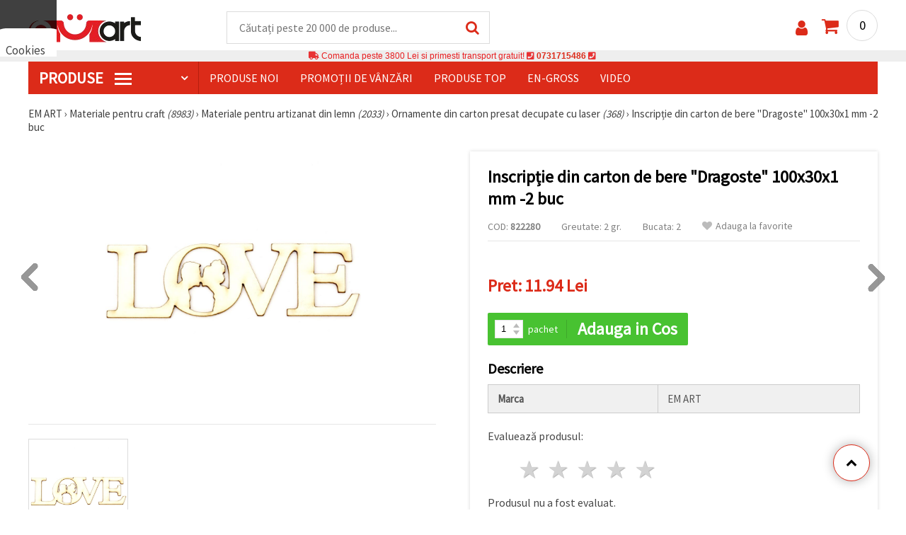

--- FILE ---
content_type: text/html; charset=UTF-8
request_url: https://www.emart.md/p/inscripcie-din-carton-de-bere-quotdragostequot-100x30x1-mm-2-buc-822280
body_size: 49613
content:
<!DOCTYPE html>
<html translate="no" class="overflow-x-hidden" lang="ro-MD" xml:lang="ro-MD" xmlns="http://www.w3.org/1999/xhtml">
<head>
<!-- Google Tag Manager -->
<script>(function(w,d,s,l,i){w[l]=w[l]||[];w[l].push({'gtm.start':
new Date().getTime(),event:'gtm.js'});var f=d.getElementsByTagName(s)[0],
j=d.createElement(s),dl=l!='dataLayer'?'&l='+l:'';j.async=true;j.src=
'https://www.googletagmanager.com/gtm.js?id='+i+dl;f.parentNode.insertBefore(j,f);
})(window,document,'script','dataLayer','GTM-M4RQWB5');</script>
<!-- End Google Tag Manager -->

<meta name="google" content="notranslate">
<link rel="preconnect" href="https://images.emart.eu/" crossorigin>
<link rel="preconnect" href="https://fonts.googleapis.com/" crossorigin>
<link rel="preconnect" href="https://use.fontawesome.com/" crossorigin>
<link rel="preconnect" href="https://cdnjs.cloudflare.com/" crossorigin>
<link rel="dns-prefetch" href="https://images.emart.eu/">
<link rel="dns-prefetch" href="https://fonts.googleapis.com/">
<link rel="dns-prefetch" href="https://use.fontawesome.com/">
<link rel="dns-prefetch" href="https://cdnjs.cloudflare.com/">
<title>Inscripție din carton de bere &quot;Dragoste&quot; 100x30x1 mm -2 buc | ☛ 【 emart.md】</title>
<meta name="description" content="Cumpărați acum ➤ Inscripție din carton de bere &quot;Dragoste&quot; la pret:  【|cena |】Lei 👌 Producție de hobby și meșteșug de înaltă calitate la prețuri atractive." />
<meta property="og:locale" content="ro-MD" />
                    <meta property="og:type" content="product" />
                    <meta property="og:title" content="Inscripție din carton de bere &quot;Dragoste&quot; 100x30x1 mm -2 buc | ☛ 【 emart.md】" />
                    <meta property="og:description" content="Cumpărați acum ➤ Inscripție din carton de bere &quot;Dragoste&quot; la pret:  【|cena |】Lei 👌 Producție de hobby și meșteșug de înaltă calitate la prețuri atractive." />
                    <meta property="og:url" content="https://www.emart.md/p/inscripcie-din-carton-de-bere-quotdragostequot-100x30x1-mm-2-buc-822280" />
                    <meta property="og:image" content="https://images.emart.eu/pic/big/822280.jpg" />
                    <meta property="og:site_name" content="EMART Margele Materiale de Arta Hobby" />
                    <meta property="og:price:amount" content="11.94" />
                    <meta property="og:price:currency" content="MDL" />
                    <meta property="product:retailer_item_id" content="822280" />
<meta http-equiv="content-type" content="text/html; charset=UTF-8" />
<meta name="viewport" content="width=device-width, initial-scale=1.0" />
<meta name="robots" content="INDEX , FOLLOW" />
<link rel="canonical" href="https://www.emart.md/p/inscripcie-din-carton-de-bere-quotdragostequot-100x30x1-mm-2-buc-822280" />
<link rel="icon" type="image/png" href='/favicon.ico' />
<link rel="apple-touch-icon" href="/favicon.ico"><link rel="alternate" hreflang='ro-MD' href="https://www.emart.md/p/inscripcie-din-carton-de-bere-quotdragostequot-100x30x1-mm-2-buc-822280" />
<link rel="alternate" hreflang="bg-BG" href="https://www.emart.bg/p/nadpis-ot-biren-karton-love-100x30x1-mm-2-broja-822280" />
<link rel="alternate" hreflang="en" href="https://www.emart.eu/p/chipboard-inscription-quotlovequot-with-kissing-couple-100x30x1-mm-2-pieces-822280" />
<link rel="alternate" hreflang="el-GR" href="https://www.emart.gr/p/epigrafi-quotlovequot-hartoni-chipboard-100x30x1-mm-2-temahia-822280" />
<link rel="alternate" hreflang="ro-RO" href="https://www.emart.ro/p/inscripcie-din-carton-de-bere-quotdragostequot-100x30x1-mm-2-buc-822280" />
<link rel="alternate" hreflang="el-CY" href="https://www.emart.cy/p/epigrafi-quotlovequot-hartoni-chipboard-100x30x1-mm-2-temahia-822280" />
<link rel="alternate" hreflang="en-GB" href="https://www.emart.uk.com/p/chipboard-inscription-quotlovequot-with-kissing-couple-100x30x1-mm-2-pieces-822280" />
<link rel="alternate" hreflang="en-US" href="https://www.emart.us.com/p/chipboard-inscription-quotlovequot-with-kissing-couple-100x30x1-mm-2-pieces-822280" />
<link rel="alternate" hreflang="en-CA" href="https://www.emart.co.com/p/chipboard-inscription-quotlovequot-with-kissing-couple-100x30x1-mm-2-pieces-822280" />
<link rel="stylesheet" href="https://www.emart.md/styles/consent_modal_styles.css?1768127537" />
<link href="https://fonts.googleapis.com/css?family=Source+Sans+Pro" rel="stylesheet">
<link rel="stylesheet" href="https://www.emart.md/styles/menu.css?1768127537" />
<link rel="stylesheet" href="https://www.emart.md/styles/obsht.css?1768127537" />
<link rel="stylesheet" href="https://www.emart.md/styles/stokipodr.css?1768127537" />
<link rel="stylesheet" href="https://www.emart.md/styles/stokimreja.css?1768127537" />
<link rel="stylesheet" href="https://www.emart.md/styles/swiper.min.css?1768127537" />
<link rel="stylesheet" href="https://www.emart.md/styles/pop.css?1768127537" />
<link rel="stylesheet" href="https://www.emart.md/styles/obsht1.css?1768127537" />
<link rel="stylesheet" href= "https://use.fontawesome.com/releases/v5.0.7/css/all.css
">
<link rel="stylesheet" href="https://cdnjs.cloudflare.com/ajax/libs/font-awesome/4.7.0/css/font-awesome.min.css">
<script type="text/javascript" id="consentVariables">

        var consent_ad_storage_update = 'denied';

        var consent_analytics_storage_update = 'denied' ;

        var consent_ad_user_data_update = 'denied' ;

        var consent_ad_personalization_update = 'denied' ;

        var consent_personalization_storage_update = 'denied' ;

        var consent_functionality_storage_update = 'granted' ;

        var consent_security_storage_update = 'denied' ;

        var consent_is_updated = '1';

        </script>
<script src="https://www.emart.md/scripts/consent_modal_script.js?1768127537" defer></script>
<script src="https://www.emart.md/scripts/md.js?1768127537" defer></script>
<script src="https://www.emart.md/scripts/myn.js?1768127537" defer></script>
<script src="https://www.emart.md/scripts/swiper.min.js?1768127537"></script>
<script src="https://www.emart.md/scripts/lazyLoad.js?1768127537"></script>
<script>var putikal = 'https://www.emart.md/';</script>
<link rel='stylesheet' href='https://www.emart.md/styles/_output.css?v=1768220497'>
<script>
    !function(t,e){var o,n,p,r;e.__SV||(window.posthog=e,e._i=[],e.init=function(i,s,a){function g(t,e){var o=e.split(".");2==o.length&&(t=t[o[0]],e=o[1]),t[e]=function(){t.push([e].concat(Array.prototype.slice.call(arguments,0)))}}(p=t.createElement("script")).type="text/javascript",p.crossOrigin="anonymous",p.async=!0,p.src=s.api_host.replace(".i.posthog.com","-assets.i.posthog.com")+"/static/array.js",(r=t.getElementsByTagName("script")[0]).parentNode.insertBefore(p,r);var u=e;for(void 0!==a?u=e[a]=[]:a="posthog",u.people=u.people||[],u.toString=function(t){var e="posthog";return"posthog"!==a&&(e+="."+a),t||(e+=" (stub)"),e},u.people.toString=function(){return u.toString(1)+".people (stub)"},o="init capture register register_once register_for_session unregister unregister_for_session getFeatureFlag getFeatureFlagPayload isFeatureEnabled reloadFeatureFlags updateEarlyAccessFeatureEnrollment getEarlyAccessFeatures on onFeatureFlags onSessionId getSurveys getActiveMatchingSurveys renderSurvey canRenderSurvey getNextSurveyStep identify setPersonProperties group resetGroups setPersonPropertiesForFlags resetPersonPropertiesForFlags setGroupPropertiesForFlags resetGroupPropertiesForFlags reset get_distinct_id getGroups get_session_id get_session_replay_url alias set_config startSessionRecording stopSessionRecording sessionRecordingStarted captureException loadToolbar get_property getSessionProperty createPersonProfile opt_in_capturing opt_out_capturing has_opted_in_capturing has_opted_out_capturing clear_opt_in_out_capturing debug".split(" "),n=0;n<o.length;n++)g(u,o[n]);e._i.push([i,s,a])},e.__SV=1)}(document,window.posthog||[]);
    posthog.init('phc_snbAb38c1JHOTbdoWPiZKM7N87YdbklSbimS4JBxHcB',{api_host:'https://eu.i.posthog.com', defaults:'2025-05-24'})
</script></head>
<body class="max-w-screen" onload="fikipod(); tpmenu(); mushmorok();">
<!-- main app container -->
    <div id="consent-modeV2-modal">
        <input style="display:none;" value="https://www.emart.md/zapis_google.php?ap=5d7979eb583fc84d81897bd5044bd75e&ep=d1e30bddc3658627f9fa85af6f6eb401&" id="path_dafwefa" \>
        <div id="modal-1" class="jw-modal">
            <div class="jw-modal-body">
                <p>Cookies<p>
                <p class="consent-description">🍪 Bună, vrem să vă oferim câteva cookie -uri. Cu toate acestea, ele sunt diferite de cele pe care le cunoașteți, suntem siguri că veți avea cea mai tare experiență aici, amintindu-vă de preferințele și re-vizitele.</p>
                <p class="consent-description">Puteți fi de acord să utilizați toate cookie -urile făcând clic pe „pe site!” Sau să vă indicați preferințele în setări selectând un tip de cookie -uri dat și făcând clic pe butonul „Salvați”</p>
                <button onclick="acceptAll()" id="accept-jw" class="!px-3 !w-fit !py-2 !mt-4 !text-base">Аcceptati toate!</button>
                <button onclick="openModal('modal-2')" class='!w-fit !px-2 !text-sm !py-1 !bg-inherit !text-black' id="prefferences-jw">Setări</button>
                
            </div>
        </div>
        <div id="modal-2" class="jw-modal">
            <div class="jw-modal-body">
                    <p>Setări</p>
                    <p class="consent-description">Acest site web folosește cookie -uri pentru a vă îmbunătăți experiența în timp ce navigați pe site -ul web. Dintre acestea, cookie -urile, care sunt clasificate după cum este necesar, sunt stocate în browserul dvs., deoarece sunt esențiale pentru munca de bază ...</p>
                    <div class="grid-container">
                        <div class="grid-item">
                            <label class="switchConsent">
                                <input class="ConsentInput" type="checkbox" checked disabled>
                                <span class="sliderConsent round"></span>
                            </label>
                        </div>
                        <div class="grid-item grid-item-name">
                            <div class="jw-modal-flexbox-container">
                                <div class="jw-modal-flexbox-name">
                                    <p>Necesar</p>
                                </div>
                                <!-- <div class="jw-modal-flexbox-description">
                                    <p >Aceste cookie -uri sunt necesare pentru funcționarea site -ului și nu pot fi excluse în sistemele noastre. Iată cookie -uri pentru a naviga pe site -ul web, păstrați informațiile completate atunci când treceți între pași diferiți, precum și atunci când vă conectați sau înregistrați. Puteți configura browserul pentru a vă bloca sau a vă avertiza cu privire la aceste cookie -uri, dar în acest caz, unele părți ale site -ului pot să nu funcționeze.</p>
                                </div> -->
                            </div>  
                        </div>
                        <div class="grid-item">
                            <label class="switchConsent">
                                <input class="ConsentInput" type="checkbox" id="switchMarketing" 2> 
                                <span class="sliderConsent round"></span>
                            </label> <!--onClick="change state"-->
                        </div>
                        <div class="grid-item grid-item-name">
                            <div class="jw-modal-flexbox-container">
                                <div class="jw-modal-flexbox-name">
                                    <p>Marketing</p>
                                </div>
                                <!-- <div class="jw-modal-flexbox-description">
                                    <p >Cookie -urile publicitare sunt folosite pentru a vă oferi anunțuri și campanii de marketing adecvate, urmărind activitatea de internet.</p>
                                </div> -->
                            </div>
                        </div>
                        <div class="grid-item">
                            <label class="switchConsent">
                                <input class="ConsentInput" type="checkbox" id="switchAnalytics" 2>
                                <span class="sliderConsent round"></span>
                            </label> <!--onClick="change state"-->
                        </div>
                        <div class="grid-item grid-item-name">
                            <div class="jw-modal-flexbox-container">
                                <div class="jw-modal-flexbox-name">
                                    <p>Analitic</p>
                                </div>
                                <!-- <div class="jw-modal-flexbox-description">
                                    <p >Aceste cookie -uri sunt folosite pentru a înțelege modul în care interacționați cu site -ul nostru web. Ele ne ajută să colectăm informații despre indicatori, cum ar fi numărul de vizitatori, un grad de renunțare la o sursă de trafic și multe altele.</p>
                                </div> -->
                            </div>
                        </div>
                        <div class="grid-item">
                            <label class="switchConsent">
                                <input class="ConsentInput" type="checkbox" id="switchFuntionality" 2>
                                <span class="sliderConsent round"></span>
                            </label> <!--onClick="change state"-->
                        </div>
                        <div class="grid-item grid-item-name">
                            <div class="jw-modal-flexbox-container">
                                <div class="jw-modal-flexbox-name">
                                    <p>Funcţional</p>
                                </div>
                                <!-- <div class="jw-modal-flexbox-description">
                                    <p>Această categorie de cookie -uri este utilizată pentru a facilita utilizatorul atunci când utilizează site -ul web și ia în considerare preferințele individuale ale utilizatorului. Cookie -urile de funcționalitate includ cookie -uri pentru a recunoaște un dispozitiv, pentru a păstra preferințele cu privire la dimensiunea fontului și multe altele.</p>
                                </div> -->
                            </div>  
                        </div>
                        <div class="grid-item">
                            <label class="switchConsent">
                                <input class="ConsentInput" type="checkbox" id="switchOthers" 2>
                                <span class="sliderConsent round"></span>
                            </label> <!--onClick="change state"-->
                        </div>
                        <div class="grid-item grid-item-name">
                            <div class="jw-modal-flexbox-container">
                                <div class="jw-modal-flexbox-name">
                                    <p>Alte</p>
                                </div>
                                <!-- <div class="jw-modal-flexbox-description">
                                    <p >Alte cookie -uri necategorizate sunt cele care sunt analizate și nu au fost încă clasificate în niciuna dintre aceste categorii.</p>
                                </div> -->
                            </div>  
                        </div>
                    </div>
                <button onclick="acceptAll()" id="accept-jw" class="!px-3 !w-fit !py-2 !mt-4 !text-base">Аcceptati toate!</button> 
                <button onclick="acceptGranularConsent()" class='!w-fit !px-2 !text-sm !py-1 !bg-inherit !text-black' id="prefferences-jw">Salvați</button> 
            </div>
         </div>
    </div>
<!-- Google Tag Manager (noscript) -->
<noscript><iframe src="https://www.googletagmanager.com/ns.html?id=GTM-M4RQWB5"
height="0" width="0" style="display:none;visibility:hidden"></iframe></noscript>
<!-- End Google Tag Manager (noscript) -->
<div class="sticky top-0 z-[9999999] bg-white w-full">
<header class="header1" id="BotUp">
<div class="bolo">
<div id="malkalupa" class="responsive-search">
<div class="popupfoot">
<a class="close" onclick="document.getElementById('malkalupa').style.display='none';"><i class="fa fa-times"></i></a>
</div>
<form class="search-form" onSubmit="return false">
<div class="search-wrap clearfloat">
<input type="text" id="searchf2" class="search-input" autocomplete="off" placeholder="Căutați peste 20 000 de produse..." onkeyup="tresnate('https://www.emart.md/tres/tres.php','koko','searchf2','trrss1',event);" />
<span class="search-bar"></span>
<a id="trrss1" onclick="tarsi('searchf2');" class="search-submit"><i class="fa fa-search"></i></a>
<div class="fluid-menu fluid-menu-products">
<div id="koko">
</div>
</div>
</div>
</form>
</div>
</div>
<div class="wrapper clearfloat">
<div class="responsive-menu-btn" id="showLeftPush" onclick="respvij();"><span class="icon-navicon"></span></div>
<div class="komp-menu-btn skrit" id="mmmenu"></div>
<div class="logo">
<a href="https://www.emart.md/">
<strong>EM ART</strong>
<img width=160 height=40 src="https://images.emart.eu/cite/logo.png" alt="EM ART" />
</a>
</div>
<script type="application/ld+json">
{
    "@context": "http://schema.org",
    "@type": "WebSite",
    "url": "https://www.emart.md",
    "name": "EM ART",
    "description": "Mai mult de 25000 ✔️Margele✔️️Accesorii pentru bijuterii ✔️️Hobby și materiale de artă ⭐EMART.MD⭐✈ Livrare gratuită peste 3800 MDL",
    "image": "https://images.emart.eu/cite/logo.png",
    "inLanguage": "ro-MD",
    "copyrightYear": "2004",
    "sameAs": [
        "https://www.youtube.com/@emartro8765"
    ],
    "potentialAction": {
        "@type": "SearchAction",
        "target": "https://www.emart.md/search-{query}"
    }
}
</script>
<div>
<link href="https://www.emart.md/"/>
<form action="https://www.emart.md/search" method="get" class="search-form" onSubmit="return false">
<div class="search-wrap clearfloat">
<input type="text" name="query" id="searchf1" autocomplete="off" class="search-input" placeholder="Căutați peste 20 000 de produse..." onkeyup="tresnate('https://www.emart.md/tres/tres.php','koku','searchf1','trrss2',event);" />
<span class="search-bar"></span>
<a id="trrss2" onclick="tarsi('searchf1');" class="search-submit"><i class="fa fa-search"></i></a>
<div class="fluid-menu fluid-menu-products">
<div id="koku" class="skrit">
</div>
</div>
</div>
</form>
</div>
<div class="header-right clearfloat">
<div class="search-icon" onclick="document.getElementById('malkalupa').style.display='block';"><i class="fa fa-search"></i></div>
<div class="login">
<a href="https://www.emart.md/signin" title="Autentificare"><i class="fa fa-user"></i></a>
</div>
<div class="cart">
<a><span id="vkosha">0</span></a>
</div>
</div>
</div>
</header>
</div>
<p class="bannerText2"><i class="fas fa-truck"></i> Comanda peste&nbsp;3800 Lei&nbsp;si primesti transport gratuit!&nbsp;<i class="fas fa-phone-square"></i>&nbsp;<a class="tel" href="tel:0731715486">0731715486</a>&nbsp;<i class="fas fa-phone-square"></i>&nbsp;<a class="tel" href="tel:"></a><br><span style="font-size: 14px;color: black;font-weight: bold;"></span> </p>
<div class="wrapper clearfloat">
<div class="menu-wrap">
<nav id="kmpmenu" class="menu clearfloat">
<ul>
<li><a id="kategorii-buton" href="https://www.emart.md/categories-products">PRODUSE <span class="menu-icon"></span></a>
<div id="glavnomenu" class="category-menu">
<ul>
<li><a href="https://www.emart.md/margele" onmouseover="vismenu('1');"><img src="https://images.emart.eu/menutam/49.png" alt="Margele" width="20rem" />&nbsp;&nbsp;Margele</a>
<div id="podmenu1" class="right-submenu">
<div class="cat-name"><a href="https://www.emart.md/margele">Margele</a></div>
<div class="cat-lists clearfloat">
<div class="sub-one">
<ul>
<li class="sub-one-title" onmouseover="document.getElementById('menusni1').src='https://images.emart.eu/picmenu/plastmasovi_1531123667593.jpg'; document.getElementById('menusni1').alt='Mărgele acrilice';"><a href="https://www.emart.md/margele-acrilice-din-plastic" title="Margele acrilice din plastic">Mărgele acrilice</a></li>
<li onmouseover="document.getElementById('menusni1').src='https://images.emart.eu/picmenu/antik_1531123804136.jpg'; document.getElementById('menusni1').alt='Mărgele acrilice imitație lemn';"><a href="https://www.emart.md/margele-de-plastic-antic">Mărgele antice</a></li>
<li onmouseover="document.getElementById('menusni1').src='https://images.emart.eu/picmenu/dvucvetni_1531122763825.png'; document.getElementById('menusni1').alt='Mărgele acrilice bicolore';"><a href="https://www.emart.md/margele-acrilice-colorate">Mărgele bicolore</a></li>
<li onmouseover="document.getElementById('menusni1').src='https://images.emart.eu/picmenu/imitacija_1530197409205.jpg'; document.getElementById('menusni1').alt='Mărgele din imitație de pietre semiprețioase și cristale';"><a href="https://www.emart.md/margele-imitacie-gresie-cristale-lemn">Mărgele de imitație</a></li>
<li onmouseover="document.getElementById('menusni1').src='https://images.emart.eu/picmenu/imitacija-perla_1531123949332.jpg'; document.getElementById('menusni1').alt='Mărgele din plastic imitație de perlă';"><a href="https://www.emart.md/imitacie-perle-margele">Mărgele imitație perlă</a></li>
<li onmouseover="document.getElementById('menusni1').src='https://images.emart.eu/picmenu/kopcheta_1530199105345.jpg'; document.getElementById('menusni1').alt='Butoane din plastic pentru decorare';"><a href="https://www.emart.md/nasturi-acrilice">Nasturi acrilici</a></li>
<li onmouseover="document.getElementById('menusni1').src='https://images.emart.eu/picmenu/metalizirani_1531122655768.png'; document.getElementById('menusni1').alt='Mărgele din plastic metalizate pentru confecționarea bijuteriilor';"><a href="https://www.emart.md/margele-de-imitacie-din-metal">Mărgele imitație metal</a></li>
<li onmouseover="document.getElementById('menusni1').src='https://images.emart.eu/picmenu/platni_1530540591468.jpg'; document.getElementById('menusni1').alt='Mărgele acrilice opace';"><a href="https://www.emart.md/margele-acrilice-colorate-opace">Mărgele opace</a></li>
<li onmouseover="document.getElementById('menusni1').src='https://images.emart.eu/picmenu/prozrachni_1531124132503.jpg'; document.getElementById('menusni1').alt='Mărgele acrilice transparente și imitații de cristal';"><a href="https://www.emart.md/margele-acrilice-transparente">Mărgele transparente</a></li>
<li onmouseover="document.getElementById('menusni1').src='https://images.emart.eu/picmenu/rezinovi_1523443285782.jpg'; document.getElementById('menusni1').alt='Mărgele din rășină';"><a href="https://www.emart.md/margele-de-rashina">Mărgele din rășină</a></li>
<li onmouseover="document.getElementById('menusni1').src='https://images.emart.eu/picmenu/risuvani_1523443060799.jpg'; document.getElementById('menusni1').alt='Mărgele acrilice pictate';"><a href="https://www.emart.md/margele-pictate-din-plastic-fabricarea-manuala-bijuteriilor">Mărgele pictate</a></li>
<li onmouseover="document.getElementById('menusni1').src='https://images.emart.eu/picmenu/s-bjala-osnova_1523443265106.jpg'; document.getElementById('menusni1').alt='Mărgele acrilice cu miez alb';"><a href="https://www.emart.md/margele-acrilice-cu-baza-de-culoare-alb">Mărgele cu nucleu alb</a></li>
<li onmouseover="document.getElementById('menusni1').src='https://images.emart.eu/picmenu/svyrzvashi_elementi_1582632617523.jpg'; document.getElementById('menusni1').alt='Conectori și zale din plastic';"><a href="https://www.emart.md/element-de-fixare-din-plastic-margele-de-legatura-acrilica" title="Perle de plastic, elemente de fixare">Conectori</a></li>
<li onmouseover="document.getElementById('menusni1').src='https://images.emart.eu/picmenu/s-pokritie_1530886429185.jpg'; document.getElementById('menusni1').alt='Mărgele acrilice acoperite';"><a href="https://www.emart.md/margele-acrilice-acoperite-din-cauciuc-facetat-vopsit">Mărgele acoperite</a></li>
<li onmouseover="document.getElementById('menusni1').src='https://images.emart.eu/picmenu/sinjo-oko_1523443075123.jpg'; document.getElementById('menusni1').alt='Mărgele din plastic cu ochiul turcesc (Nazar)';"><a href="https://www.emart.md/perle-de-plastic-ochi-albastru">Mărgele cu Ochi Turcesc</a></li>
<li onmouseover="document.getElementById('menusni1').src='https://images.emart.eu/picmenu/srebrista-nishka_1530545544388.jpg'; document.getElementById('menusni1').alt='Mărgele acrilice cu accente argintii';"><a href="https://www.emart.md/margele-de-acrilic-pictate-prin-pulverizare">Mărgele acrilice cu accente argintii</a></li>
<li onmouseover="document.getElementById('menusni1').src='https://images.emart.eu/picmenu/ccb_1523443246184.jpg'; document.getElementById('menusni1').alt='Mărgele CCB, Conectori și Pandantive';"><a href="https://www.emart.md/margele-ccb-acrilice">Mărgele CCB</a></li>
</ul>
</div>
<div class="sub-one">
<ul>
<li class="sub-one-title">&nbsp;</li>
<li onmouseover="document.getElementById('menusni1').src='https://images.emart.eu/picmenu/martbg_765150_1724064964897.jpg'; document.getElementById('menusni1').alt='Pandantive';"><a href="https://www.emart.md/pandantive-din-plastic" title="Pandantive din plastic">Pandantive</a></li>
</ul>
</div>
<div class="sub-one">
<ul>
<li class="sub-one-title" onmouseover="document.getElementById('menusni1').src='https://images.emart.eu/picmenu/darveni_1530890890606.jpg'; document.getElementById('menusni1').alt='Mărgele, forme și pandantive din lemn';"><a href="https://www.emart.md/pandantive-din-lemn-de-margele">Mărgele din lemn</a></li>
<li onmouseover="document.getElementById('menusni1').src='https://images.emart.eu/picmenu/darveni-visulki_1531297667696.jpg'; document.getElementById('menusni1').alt='Pandantive din lemn';"><a href="https://www.emart.md/pandantive-din-lemn-pentru-coliere-cercei-botez">Pandantive din lemn</a></li>
<li onmouseover="document.getElementById('menusni1').src='https://images.emart.eu/picmenu/glavichki_1531234953705.jpg'; document.getElementById('menusni1').alt='Mărgele tip cap din lemn și mărgele pentru păpuși cu fețe zâmbitoare';"><a href="https://www.emart.md/margele-de-zambet-din-lemn">Mărgele din lemn cu chipuri</a></li>
<li onmouseover="document.getElementById('menusni1').src='https://images.emart.eu/picmenu/detski-figurki_1531123463547.jpg'; document.getElementById('menusni1').alt='Forme și mărgele din lemn colorate pentru copii';"><a href="https://www.emart.md/figurine-din-lemn-pentru-copii">Forme din lemn pentru copii</a></li>
<li onmouseover="document.getElementById('menusni1').src='https://images.emart.eu/picmenu/diskove-shaibi_153122796454.jpg'; document.getElementById('menusni1').alt='Mărgele disc plate și mărgele tip șaibă pentru proiecte DIY';"><a href="https://www.emart.md/disc-shi-shaiba-de-margele-din-lemn">Mărgele plate și disc</a></li>
<li onmouseover="document.getElementById('menusni1').src='https://images.emart.eu/picmenu/kokos_1531230778530.jpg'; document.getElementById('menusni1').alt='Mărgele din cocos natural';"><a href="https://www.emart.md/margele-de-nuca-de-cocos">Mărgele din nucă de cocos</a></li>
<li onmouseover="document.getElementById('menusni1').src='https://images.emart.eu/picmenu/kopcheta_1531231600386.jpg'; document.getElementById('menusni1').alt='Nasturi din lemn';"><a href="https://www.emart.md/butoane-din-lemn">Nasturi din lemn</a></li>
<li onmouseover="document.getElementById('menusni1').src='https://images.emart.eu/picmenu/kubcheta_153123240688.jpg'; document.getElementById('menusni1').alt='Mărgele cubice din lemn pentru confecționarea bijuteriilor';"><a href="https://www.emart.md/margele-de-cuburi-din-lemn">Mărgele cubice din lemn</a></li>
<li onmouseover="document.getElementById('menusni1').src='https://images.emart.eu/picmenu/miniatjurki_1531228718882.jpg'; document.getElementById('menusni1').alt='Mărgele etnice lucrate manual, pictate manual';"><a href="https://www.emart.md/miniaturi-margele-de-lemn">Mărgele etnice</a></li>
<li onmouseover="document.getElementById('menusni1').src='https://images.emart.eu/picmenu/ofali-cilindri_1531233301856.jpg'; document.getElementById('menusni1').alt='Mărgele din lemn ovale și cilindrice';"><a href="https://www.emart.md/margele-de-lemn-ovale-shi-cilindrice">Mărgele ovale și cilindrice</a></li>
<li onmouseover="document.getElementById('menusni1').src='https://images.emart.eu/picmenu/plochki-s-nadpis_1531236546576.jpg'; document.getElementById('menusni1').alt='Conectori din lemn, tag-uri și etichete nefinisate';"><a href="https://www.emart.md/tabele-din-lemn-cu-inscriptii">Conectori și etichete din lemn</a></li>
<li onmouseover="document.getElementById('menusni1').src='https://images.emart.eu/picmenu/risuvani-500x500_1531229985344.jpg'; document.getElementById('menusni1').alt='Mărgele din lemn pictate și imprimate';"><a href="https://www.emart.md/margele-din-lemn-pictate">Mărgele din lemn pictate</a></li>
<li onmouseover="document.getElementById('menusni1').src='https://images.emart.eu/picmenu/topcheta_1531234340765.jpg'; document.getElementById('menusni1').alt='Mărgele din lemn rotunde';"><a href="https://www.emart.md/margele-rotunde-din-lemn">Mărgele rotunde din lemn</a></li>
<li onmouseover="document.getElementById('menusni1').src='https://images.emart.eu/picmenu/figurki_1531235896849.jpg'; document.getElementById('menusni1').alt='Mărgele și forme din lemn';"><a href="https://www.emart.md/figurine-shi-forme-margele-lemn">Forme din lemn</a></li>
</ul>
</div>
<div class="sub-one">
<ul>
<li class="sub-one-title" onmouseover="document.getElementById('menusni1').src='https://images.emart.eu/picmenu/metalni-manista_1531402519182.jpg'; document.getElementById('menusni1').alt='Mărgele metalice, charmuri și pandantive pentru confecționarea bijuteriilor';"><a href="https://www.emart.md/margele-metalice">Mărgele metalice, charm-uri și pandantive</a></li>
<li onmouseover="document.getElementById('menusni1').src='https://images.emart.eu/picmenu/metalni-visulki_1531306502676.jpg'; document.getElementById('menusni1').alt='Pandantive metalice pentru bijuterii DIY';"><a href="https://www.emart.md/pandantive-metalice">Pandantive metalice</a></li>
<li onmouseover="document.getElementById('menusni1').src='https://images.emart.eu/picmenu/visulka-s-kristali_1531306978294.jpg'; document.getElementById('menusni1').alt='Pandantive metalice cu cristale';"><a href="https://www.emart.md/pandantive-metalice-cu-cristale">Pandantive cu cristale</a></li>
<li onmouseover="document.getElementById('menusni1').src='https://images.emart.eu/picmenu/visulki_cvetni_1582632659960.jpg'; document.getElementById('menusni1').alt='Pandantive din metal emailat';"><a href="https://www.emart.md/metalice-pandantive-colorate">Pandantive colorate</a></li>
<li onmouseover="document.getElementById('menusni1').src='https://images.emart.eu/picmenu/zvancheta-i-kambanki_1531307693417.jpg'; document.getElementById('menusni1').alt='Clopoței metalici mici pentru decor';"><a href="https://www.emart.md/clopotele-shi-clopotei">Clopoței</a></li>
<li onmouseover="document.getElementById('menusni1').src='https://images.emart.eu/picmenu/manista-za-nanizane_1531315312348.png'; document.getElementById('menusni1').alt='Mărgele metalice pentru realizarea bijuteriilor';"><a href="https://www.emart.md/margele-metalice-distribuitori">Mărgele metalice</a></li>
<li onmouseover="document.getElementById('menusni1').src='https://images.emart.eu/picmenu/manista-s-halka_1531316026350.jpg'; document.getElementById('menusni1').alt='Mărgele metalice cu anouri pentru realizarea bijuteriilor';"><a href="https://www.emart.md/margele-cu-un-inel">Mărgele metalice cu anou</a></li>
<li onmouseover="document.getElementById('menusni1').src='https://images.emart.eu/picmenu/razdeliteli_1531322689149.jpg'; document.getElementById('menusni1').alt='Mărgele distanțiere pentru realizarea bijuteriilor';"><a href="https://www.emart.md/distanciere-margele-metalice">Mărgele distanțiere</a></li>
<li onmouseover="document.getElementById('menusni1').src='https://images.emart.eu/picmenu/razdeliteli-s-kristali_1531382926471.jpg'; document.getElementById('menusni1').alt='Distanțiere metalice cu cristale';"><a href="https://www.emart.md/margele-de-cristal-distancate-metalice" title="Margele de cristal distanțate">Distanțiere cu cristale</a></li>
<li onmouseover="document.getElementById('menusni1').src='https://images.emart.eu/picmenu/s-kristal-za-nizane_153138391965.jpg'; document.getElementById('menusni1').alt='Mărgele metalice cu cristale';"><a href="https://www.emart.md/margele-metalice-cu-shnur-de-cristal" title="Margele metalice cu șnur de cristal">Mărgele metalice cu cristale</a></li>
<li onmouseover="document.getElementById('menusni1').src='https://images.emart.eu/picmenu/svarzvashti-elementi_1531392222383.jpg'; document.getElementById('menusni1').alt='Zale și conectori metalici pentru confecționarea bijuteriilor';"><a href="https://www.emart.md/elemente-de-legatura-metalice">Linkuri și conectori metalici</a></li>
<li onmouseover="document.getElementById('menusni1').src='https://images.emart.eu/picmenu/svarzvashti-za-obeci-i-gerdani_1531392941648.jpg'; document.getElementById('menusni1').alt='Conectori metalici pentru coliere și cercei';"><a href="https://www.emart.md/metalice-elemente-legatura-pentru-cercei-margele">Conectori metalici</a></li>
<li onmouseover="document.getElementById('menusni1').src='https://images.emart.eu/picmenu/sv_elementi_cvetni_1582632688823.jpg'; document.getElementById('menusni1').alt='Conectori și linkuri din metal emailat';"><a href="https://www.emart.md/elementele-de-fixare-metalice-culorilor">Conectori colorați</a></li>
<li onmouseover="document.getElementById('menusni1').src='https://images.emart.eu/picmenu/svarzvashti-s-kristali_1531396153468.jpg'; document.getElementById('menusni1').alt='Conectori și elemente de legătură metalice cu cristale';"><a href="https://www.emart.md/bijuterii-care-fac-conectori-metalici-cu-cristale">Conectori cu cristale</a></li>
<li onmouseover="document.getElementById('menusni1').src='https://images.emart.eu/picmenu/manista_stomana_1572599722936.jpg'; document.getElementById('menusni1').alt='Mărgele din oțel pentru bijuterii handmade';"><a href="https://www.emart.md/margele-de-ocel">Mărgele din oțel</a></li>
<li onmouseover="document.getElementById('menusni1').src='https://images.emart.eu/picmenu/figurki-za-nanizvane_1531396503683.jpg'; document.getElementById('menusni1').alt='Mărgele metalice tip slider pentru creatorii de bijuterii DIY';"><a href="https://www.emart.md/figuri-metalice-pentru-coarde">Mărgele glisante</a></li>
</ul>
</div>
<div class="sub-one">
<ul>
<li class="sub-one-title" onmouseover="document.getElementById('menusni1').src='https://images.emart.eu/picmenu/manista-stakleni_1531483968591.jpg'; document.getElementById('menusni1').alt='Mărgele din sticlă pentru bijuterii și artizanat';"><a href="https://www.emart.md/margele-de-sticla">Mărgele din sticlă</a></li>
<li onmouseover="document.getElementById('menusni1').src='https://images.emart.eu/picmenu/stakleni-visulki_1531404534252.jpg'; document.getElementById('menusni1').alt='Pandantive din sticlă pentru proiecte DIY';"><a href="https://www.emart.md/pandantive-din-sticla">Pandantive din sticlă</a></li>
<li onmouseover="document.getElementById('menusni1').src='https://images.emart.eu/picmenu/dekorativni_1531404715604.jpg'; document.getElementById('menusni1').alt='Microbile din sticlă pentru proiecte decorative';"><a href="https://www.emart.md/margele-de-sticla-minuscule">Micromărgele</a></li>
<li onmouseover="document.getElementById('menusni1').src='https://images.emart.eu/picmenu/stakleni-kristali_153140470212.jpg'; document.getElementById('menusni1').alt='Mărgele din cristal de sticlă pentru bijuterii DIY';"><a href="https://www.emart.md/margele-de-cristal-de-sticla">Mărgele din cristal de sticlă</a></li>
<li onmouseover="document.getElementById('menusni1').src='https://images.emart.eu/picmenu/kristalni-nanizi_1531405105372.jpg'; document.getElementById('menusni1').alt='Șiraguri de mărgele din cristal de sticlă fațetate';"><a href="https://www.emart.md/margele-shiruri-cristal-sticla-facetate">Șiraguri de cristale fațetate</a></li>
<li onmouseover="document.getElementById('menusni1').src='https://images.emart.eu/picmenu/matirani-i-gumirani_1531405744123.jpg'; document.getElementById('menusni1').alt='Mărgele și perle din sticlă mate și cu efect cauciucat';"><a href="https://www.emart.md/margele-perlele-din-sticla-anghecata-cauciucata">Mărgele mate și din cauciuc</a></li>
<li onmouseover="document.getElementById('menusni1').src='https://images.emart.eu/picmenu/murano-i-koteshko-oko_1531473836606.jpg'; document.getElementById('menusni1').alt='Mărgele Murano, Millefiori, Ochi de pisică, Ochi albastru';"><a href="https://www.emart.md/ochiul-pisicii-milefiori-murano-margele">Millefiori Murano Ochiul Rău</a></li>
<li onmouseover="document.getElementById('menusni1').src='https://images.emart.eu/picmenu/stakleni-manista_1531406844543.jpg'; document.getElementById('menusni1').alt='Mărgele din sticlă lampwork pentru bijuterii DIY';"><a href="https://www.emart.md/margele-de-lampwork">Mărgele lampwork</a></li>
<li onmouseover="document.getElementById('menusni1').src='https://images.emart.eu/picmenu/stakleni-nanizi_1531479213242.jpg'; document.getElementById('menusni1').alt='Șiraguri de mărgele din sticlă pentru bijuterii DIY';"><a href="https://www.emart.md/shiruri-sticla-de-margele">Șiraguri de mărgele din sticlă</a></li>
<li onmouseover="document.getElementById('menusni1').src='https://images.emart.eu/picmenu/nanizi-imitacija-perli_1531481582226.jpg'; document.getElementById('menusni1').alt='Șiraguri de perle din sticlă pentru confecționarea bijuteriilor';"><a href="https://www.emart.md/perle-de-sticla">Mărgele din sticlă tip perlă</a></li>
<li onmouseover="document.getElementById('menusni1').src='https://images.emart.eu/picmenu/risuvani-i-napraskani_1531482447656.jpg'; document.getElementById('menusni1').alt='Mărgele de sticlă vopsite cu spray';"><a href="https://www.emart.md/margele-sticla-vopsite-prin-pulverizare">Mărgele de sticlă vopsite cu spray</a></li>
<li onmouseover="document.getElementById('menusni1').src='https://images.emart.eu/picmenu/sitni-manista-2-4-mm_1531480929110.jpg'; document.getElementById('menusni1').alt='Mărgele rocailles din sticlă 2-4 mm';"><a href="https://www.emart.md/margele-nisip-sticla">Mărgele rocaille din sticlă</a></li>
<li onmouseover="document.getElementById('menusni1').src='https://images.emart.eu/picmenu/stakleni-trabichki_1531480944399.jpg'; document.getElementById('menusni1').alt='Mărgele tubulare din sticlă pentru confecționarea bijuteriilor';"><a href="https://www.emart.md/margele-sticla-tub">Mărgele tubulare din sticlă</a></li>
<li onmouseover="document.getElementById('menusni1').src='https://images.emart.eu/picmenu/chips-staklo_1531482558943.jpg'; document.getElementById('menusni1').alt='Șiraguri de mărgele din sticlă tip chips pentru confecționarea bijuteriilor';"><a href="https://www.emart.md/margele-chips-sticla">Mărgele chips din sticlă</a></li>
</ul>
</div>
<div class="sub-one">
<ul>
<li class="sub-one-title" onmouseover="document.getElementById('menusni1').src='https://images.emart.eu/picmenu/drugi-manista_1531493478830.jpg'; document.getElementById('menusni1').alt='Mărgele decorative și materiale pentru confecționarea bijuteriilor';"><a href="https://www.emart.md/alte-margele">Mărgele decorative</a></li>
<li onmouseover="document.getElementById('menusni1').src='https://images.emart.eu/picmenu/visulki_1715666543218.smola_1715666543218.jpg'; document.getElementById('menusni1').alt='Bijuterii din rășină epoxidică';"><a href="https://www.emart.md/bijuterii-din-rasina-epoxidica">Bijuterii din rășină epoxidică</a></li>
<li onmouseover="document.getElementById('menusni1').src='https://images.emart.eu/picmenu/siliconovi_manista_15725028266.jpg'; document.getElementById('menusni1').alt='Mărgele din silicon pentru proiecte DIY';"><a href="https://www.emart.md/margele-din-silicon" title="Margele din silicon">Mărgele din silicon</a></li>
<li onmouseover="document.getElementById('menusni1').src='https://images.emart.eu/picmenu/art-manista_1531489397981.jpg'; document.getElementById('menusni1').alt='Mărgele artistice pentru brățări în stil Pandora';"><a href="https://www.emart.md/margele-art" title="margele art">Mărgele artistice</a></li>
<li onmouseover="document.getElementById('menusni1').src='https://images.emart.eu/picmenu/izkustven-velur_1531489480223.jpg'; document.getElementById('menusni1').alt='Mărgele din piele întoarsă pentru realizarea bijuteriilor';"><a href="https://www.emart.md/margele-velur">Mărgele din piele întoarsă</a></li>
<li onmouseover="document.getElementById('menusni1').src='https://images.emart.eu/picmenu/modelin-fimo_1531489673187.jpg'; document.getElementById('menusni1').alt='Mărgele din lut polimeric';"><a href="https://www.emart.md/margele-fimo-polymer-clay">Mărgele din argilă polimerică</a></li>
<li onmouseover="document.getElementById('menusni1').src='https://images.emart.eu/picmenu/manista-ot-estestvena-kozha_1531489786407.jpg'; document.getElementById('menusni1').alt='Mărgele din piele naturală și piele artificială';"><a href="https://www.emart.md/margele-din-piele-naturala">Mărgele din piele</a></li>
<li onmouseover="document.getElementById('menusni1').src='https://images.emart.eu/picmenu/manista-s-tekstil_1531490130250.jpg'; document.getElementById('menusni1').alt='Mărgele textile pentru proiecte DIY';"><a href="https://www.emart.md/margele-textile">Mărgele textile</a></li>
<li onmouseover="document.getElementById('menusni1').src='https://images.emart.eu/picmenu/manista-shambala_1531490294253.jpg'; document.getElementById('menusni1').alt='Mărgele Shamballa pentru confecționarea bijuteriilor';"><a href="https://www.emart.md/margele-shamballa" title="Margele Shamballa">Mărgele Shamballa</a></li>
<li onmouseover="document.getElementById('menusni1').src='https://images.emart.eu/picmenu/plastmasovi-kaboshoni_1531492487233.jpg'; document.getElementById('menusni1').alt='Cabochonuri acrilice';"><a href="https://www.emart.md/cabosoni-plastic" title="CABOCHON    PLASTIC  ">Cabochoane acrilice</a></li>
<li onmouseover="document.getElementById('menusni1').src='https://images.emart.eu/picmenu/porcelan_1531492716314.jpg'; document.getElementById('menusni1').alt='Mărgele din porțelan';"><a href="https://www.emart.md/porcelan-margele">Mărgele din porțelan</a></li>
</ul>
</div>
</div>
<div class="img-holder">
<img width='400' height='400' id="menusni1" src="https://images.emart.eu/picmenu/manista_1531493673903.jpg" alt="Mărgele pentru realizarea bijuteriilor">
</div>
</div>
</li>
<li><a href="https://www.emart.md/pietre-naturale-shi-semi-precioase" onmouseover="vismenu('2');" title="Margele de piatră semiprețioase naturale"><img src="https://images.emart.eu/menutam/47.png" alt="Mărgele din pietre semiprețioase" width="20rem" />&nbsp;&nbsp;Mărgele din pietre semiprețioase</a>
<div id="podmenu2" class="right-submenu">
<div class="cat-name"><a href="https://www.emart.md/pietre-naturale-shi-semi-precioase" title="Margele de piatră semiprețioase naturale">Mărgele din pietre semiprețioase</a></div>
<div class="cat-lists clearfloat">
<div class="sub-one">
<ul>
<li class="sub-one-title" onmouseover="document.getElementById('menusni2').src='https://images.emart.eu/picmenu/estestveni-kamani-i-minerali_1531836431226.jpg'; document.getElementById('menusni2').alt='Pietre prețioase, semiprețioase, pietre naturale și minerale';"><a href="https://www.emart.md/pietre-naturale-shi-minerale">Pietre semiprețioase și minerale</a></li>
<li onmouseover="document.getElementById('menusni2').src='https://images.emart.eu/picmenu/chips-malki_1531827237322.jpg'; document.getElementById('menusni2').alt='Mărgele din așchii de pietre semiprețioase naturale – dimensiuni mici';"><a href="https://www.emart.md/margele-de-cip-cu-pietre-precioase">Mărgele din așchii de pietre semiprețioase</a></li>
<li onmouseover="document.getElementById('menusni2').src='https://images.emart.eu/picmenu/chips-golemi_1531827249602.jpg'; document.getElementById('menusni2').alt='Mărgele din așchii de pietre semiprețioase naturale – dimensiuni mari';"><a href="https://www.emart.md/chipuri-mari">Chipsuri din pietre semiprețioase</a></li>
<li onmouseover="document.getElementById('menusni2').src='https://images.emart.eu/picmenu/avantjurin_15318272642.jpg'; document.getElementById('menusni2').alt='Aventurin - piatra norocului la un preț de top';"><a href="https://www.emart.md/aventurine-pietre-naturale">Aventurin</a></li>
<li onmouseover="document.getElementById('menusni2').src='https://images.emart.eu/picmenu/akvamarin_1531827341200.jpg'; document.getElementById('menusni2').alt='Pietre semiprețioase naturale din acvamarin';"><a href="https://www.emart.md/acvamarin">Acvamarin</a></li>
<li onmouseover="document.getElementById('menusni2').src='https://images.emart.eu/picmenu/amazonit_1531827353760.jpg'; document.getElementById('menusni2').alt='Mărgele din piatră semiprețioasă Amazonit';"><a href="https://www.emart.md/amazonite-pietre-naturale">Amazonit</a></li>
<li onmouseover="document.getElementById('menusni2').src='https://images.emart.eu/picmenu/ametist_1531827363209.jpg'; document.getElementById('menusni2').alt='Ametist natural și pietre semiprețioase';"><a href="https://www.emart.md/ametist">Ametist</a></li>
<li onmouseover="document.getElementById('menusni2').src='https://images.emart.eu/picmenu/Ahat_1531827374266.jpg'; document.getElementById('menusni2').alt='Șiraguri de mărgele din agat';"><a href="https://www.emart.md/agat-pietre-naturale">Agat</a></li>
<li onmouseover="document.getElementById('menusni2').src='https://images.emart.eu/picmenu/Granat_1531827390692.jpg'; document.getElementById('menusni2').alt='Pietre prețioase din granat';"><a href="https://www.emart.md/pietre-precioase-granate">Granat</a></li>
<li onmouseover="document.getElementById('menusni2').src='https://images.emart.eu/picmenu/zhadeit_1531827408649.jpg'; document.getElementById('menusni2').alt='Jadeit natural și pietre semiprețioase';"><a href="https://www.emart.md/jad-pietre-naturale">Jad</a></li>
<li onmouseover="document.getElementById('menusni2').src='https://images.emart.eu/picmenu/Karneol_1531827421433.jpg'; document.getElementById('menusni2').alt='Pietre semiprețioase din carneol pentru confecționarea bijuteriilor';"><a href="https://www.emart.md/carneol-semi-precioase">Cornalină</a></li>
<li onmouseover="document.getElementById('menusni2').src='https://images.emart.eu/picmenu/kvarc_1531827433432.jpg'; document.getElementById('menusni2').alt='Mărgele din cuarț natural';"><a href="https://www.emart.md/cuarc">Cuarț</a></li>
<li onmouseover="document.getElementById('menusni2').src='https://images.emart.eu/picmenu/Koral_1531827452866.jpg'; document.getElementById('menusni2').alt='Mărgele din piatră de coral pentru bijuterii DIY';"><a href="https://www.emart.md/coral">Coral</a></li>
<li onmouseover="document.getElementById('menusni2').src='https://images.emart.eu/picmenu/labradorit_1531827468386.jpg'; document.getElementById('menusni2').alt='Mărgele din piatră semiprețioasă labradorit';"><a href="https://www.emart.md/labradorii-pietre-semi-precioase">Labradorit</a></li>
<li onmouseover="document.getElementById('menusni2').src='https://images.emart.eu/picmenu/lazurit-lapis_153182748024.jpg'; document.getElementById('menusni2').alt='Mărgele din lapis lazuli pentru bijuterii DIY';"><a href="https://www.emart.md/lapis-lazuli">Lapis lazuli</a></li>
<li onmouseover="document.getElementById('menusni2').src='https://images.emart.eu/picmenu/lunen-kamak-opal_1531827492245.jpg'; document.getElementById('menusni2').alt='Mărgele din pietre semiprețioase Piatra Lunii și Opal';"><a href="https://www.emart.md/moonstone-opal-pietre-naturale">Piatra Lunii & Opal</a></li>
<li onmouseover="document.getElementById('menusni2').src='https://images.emart.eu/picmenu/Malahit_153182750366.jpg'; document.getElementById('menusni2').alt='Malachit: Pietre Semiprețioase Naturale';"><a href="https://www.emart.md/malachit">Malachit</a></li>
</ul>
</div>
<div class="sub-one">
<ul>
<li class="sub-one-title">&nbsp;</li>
<li onmouseover="document.getElementById('menusni2').src='https://images.emart.eu/picmenu/Mokait_15318275195.jpg'; document.getElementById('menusni2').alt='Jasp Mookaite: mărgele din pietre semiprețioase pentru confecționarea bijuteriilor';"><a href="https://www.emart.md/mookaite">Mookait</a></li>
<li onmouseover="document.getElementById('menusni2').src='https://images.emart.eu/picmenu/Nefrit_1531827533825.jpg'; document.getElementById('menusni2').alt='Piatră prețioasă din jad nefrit';"><a href="https://www.emart.md/nefrit-semi-precioase">Jad nefrit</a></li>
<li onmouseover="document.getElementById('menusni2').src='https://images.emart.eu/picmenu/obsidian_1531827550183.jpg'; document.getElementById('menusni2').alt='Mărgele din piatră semiprețioasă obsidian pentru confecționarea bijuteriilor';"><a href="https://www.emart.md/obsidian">Obsidiană</a></li>
<li onmouseover="document.getElementById('menusni2').src='https://images.emart.eu/picmenu/Oniks_1531827565140.jpg'; document.getElementById('menusni2').alt='Mărgele din onix: piatră semiprețioasă naturală pentru bijuterii DIY';"><a href="https://www.emart.md/onix">Onix</a></li>
<li onmouseover="document.getElementById('menusni2').src='https://images.emart.eu/picmenu/orlovo-oko_153182757728.jpg'; document.getElementById('menusni2').alt='Mărgele din pietre naturale Eagle Eye';"><a href="https://www.emart.md/ochi-de-soim-pietre-naturale">Ochi de vultur</a></li>
<li onmouseover="document.getElementById('menusni2').src='https://images.emart.eu/picmenu/planinski-kristal_1531827597314.jpg'; document.getElementById('menusni2').alt='Mărgele din cristal de stâncă - cuarț transparent pur pentru realizarea bijuteriilor';"><a href="https://www.emart.md/cristal-de-munte-cuarc">Cristal de cuarț</a></li>
<li onmouseover="document.getElementById('menusni2').src='https://images.emart.eu/picmenu/regalit_1531827610339.jpg'; document.getElementById('menusni2').alt='Mărgele din piatră semiprețioasă Regalite';"><a href="https://www.emart.md/regalith-pietre-semi-precioase">Regalit</a></li>
<li onmouseover="document.getElementById('menusni2').src='https://images.emart.eu/picmenu/rodonit_1531827623165.jpg'; document.getElementById('menusni2').alt='Mărgele din rodonit, piatră semiprețioasă';"><a href="https://www.emart.md/rhodonite">Rodonit</a></li>
<li onmouseover="document.getElementById('menusni2').src='https://images.emart.eu/picmenu/slanchev-kamak_1531827640393.jpg'; document.getElementById('menusni2').alt='Piatra Soarelui - Mărgele din piatră semiprețioasă';"><a href="https://www.emart.md/pietre-naturale-goldstone">Piatra Soarelui</a></li>
<li onmouseover="document.getElementById('menusni2').src='https://images.emart.eu/picmenu/sodalit_1531827661442.jpg'; document.getElementById('menusni2').alt='Mărgele din sodalit: Pietre semiprețioase pentru bijuterii DIY';"><a href="https://www.emart.md/sodalit">Sodalit</a></li>
<li onmouseover="document.getElementById('menusni2').src='https://images.emart.eu/picmenu/tigrovo-oko_1531827674115.jpg'; document.getElementById('menusni2').alt='Mărgele din ochi de tigru natural pentru bijuterii DIY';"><a href="https://www.emart.md/ochiul-de-tigru-pietrele-naturale">Ochi de tigru</a></li>
<li onmouseover="document.getElementById('menusni2').src='https://images.emart.eu/picmenu/turmalin_1531827689687.jpg'; document.getElementById('menusni2').alt='Mărgele din turmalină naturală';"><a href="https://www.emart.md/tourmaline-pietre-semipretioase">Turmalină</a></li>
<li onmouseover="document.getElementById('menusni2').src='https://images.emart.eu/picmenu/tyurkoaz_1531827704611.jpg'; document.getElementById('menusni2').alt='Mărgele din turcoaz naturale și sintetice pentru bijuterii DIY';"><a href="https://www.emart.md/turcoaz">Turcoaz</a></li>
<li onmouseover="document.getElementById('menusni2').src='https://images.emart.eu/picmenu/Unakit_153182772556.jpg'; document.getElementById('menusni2').alt='Mărgele din piatră naturală unakit pentru confecționarea bijuteriilor';"><a href="https://www.emart.md/unakite">Unakit</a></li>
<li onmouseover="document.getElementById('menusni2').src='https://images.emart.eu/picmenu/Fluorit_1531827742775.jpg'; document.getElementById('menusni2').alt='Mărgele din fluorit (piatră semiprețioasă)';"><a href="https://www.emart.md/fluorit">Fluorit</a></li>
<li onmouseover="document.getElementById('menusni2').src='https://images.emart.eu/picmenu/fosili_1531827764421.jpg'; document.getElementById('menusni2').alt='Mărgele din pietre semiprețioase fosile naturale';"><a href="https://www.emart.md/fosila">Fosile</a></li>
</ul>
</div>
<div class="sub-one">
<ul>
<li class="sub-one-title">&nbsp;</li>
<li onmouseover="document.getElementById('menusni2').src='https://images.emart.eu/picmenu/Haulit_153182777875.jpg'; document.getElementById('menusni2').alt='Mărgele din piatră semiprețioasă howlit pentru confecționarea bijuteriilor';"><a href="https://www.emart.md/howlit">Howlit</a></li>
<li onmouseover="document.getElementById('menusni2').src='https://images.emart.eu/picmenu/Hematit_1531827804584.jpg'; document.getElementById('menusni2').alt='Mărgele din piatră semiprețioasă hematit';"><a href="https://www.emart.md/hematit">Hematit</a></li>
<li onmouseover="document.getElementById('menusni2').src='https://images.emart.eu/picmenu/hrizokola_1531827819466.jpg'; document.getElementById('menusni2').alt='Crisocola naturală și pietre semiprețioase';"><a href="https://www.emart.md/piatra-chrysocolla">Crisocolă</a></li>
<li onmouseover="document.getElementById('menusni2').src='https://images.emart.eu/picmenu/vulkanichen-lava_158813928142.jpg'; document.getElementById('menusni2').alt='Mărgele din piatră de lavă naturală';"><a href="https://www.emart.md/lava-vulcanica">Mărgele de lavă</a></li>
<li onmouseover="document.getElementById('menusni2').src='https://images.emart.eu/picmenu/Citrin_1531827832297.jpg'; document.getElementById('menusni2').alt='Mărgele din citrin';"><a href="https://www.emart.md/citrin">Citrin</a></li>
<li onmouseover="document.getElementById('menusni2').src='https://images.emart.eu/picmenu/cheren-kamak_1531827850169.jpg'; document.getElementById('menusni2').alt='Mărgele din pietre semiprețioase negre';"><a href="https://www.emart.md/pietre-naturale-neagra">Piatră semiprețioasă neagră</a></li>
<li onmouseover="document.getElementById('menusni2').src='https://images.emart.eu/picmenu/jaspis_1531827867666.jpg'; document.getElementById('menusni2').alt='Mărgele din piatră semiprețioasă jasp pentru bijuterii și proiecte DIY';"><a href="https://www.emart.md/pietre-cristal-jasper">Cristal de jasp</a></li>
<li onmouseover="document.getElementById('menusni2').src='https://images.emart.eu/picmenu/Drugi_Estestven_kamyk_153182788277.jpg'; document.getElementById('menusni2').alt='Mărgele din pietre semiprețioase rare și mai puțin cunoscute pentru confecționarea bijuteriilor';"><a href="https://www.emart.md/alte-pietre-naturale">Mărgele din pietre prețioase rare</a></li>
<li onmouseover="document.getElementById('menusni2').src='https://images.emart.eu/picmenu/asorte-smeseni_1531827897950.jpg'; document.getElementById('menusni2').alt='Mărgele din pietre semiprețioase mixte, în forme și culori variate';"><a href="https://www.emart.md/asortat-mixt-pietre-naturale">Șiraguri de pietre semiprețioase asortate</a></li>
<li onmouseover="document.getElementById('menusni2').src='https://images.emart.eu/picmenu/estestven-kamak-suveniri_1531827917454.jpg'; document.getElementById('menusni2').alt='Suveniruri din pietre semiprețioase';"><a href="https://www.emart.md/suveniruri-din-pietre-naturale">Suveniruri din pietre semiprețioase</a></li>
</ul>
</div>
<div class="sub-one">
<ul>
<li class="sub-one-title" onmouseover="document.getElementById('menusni2').src='https://images.emart.eu/picmenu/visulki-ot-estestven-kamak_1531841307129.jpg'; document.getElementById('menusni2').alt='Pandantive și charmuri cu pietre semiprețioase pentru confecționarea bijuteriilor';"><a href="https://www.emart.md/pandantive-cu-pietre-precioase">Pandantive și talismane din pietre semiprețioase</a></li>
<li onmouseover="document.getElementById('menusni2').src='https://images.emart.eu/picmenu/visulki-ot-poluskapocenni-kamani_1531841318323.jpg'; document.getElementById('menusni2').alt='Pandantive din pietre semiprețioase pentru confecționarea bijuteriilor';"><a href="https://www.emart.md/pandantive-pietre-semi-precioase">Pandantive din pietre semiprețioase</a></li>
<li onmouseover="document.getElementById('menusni2').src='https://images.emart.eu/picmenu/visulki-ahat_1531841329940.jpg'; document.getElementById('menusni2').alt='Pandantive din agat natural';"><a href="https://www.emart.md/pandantive-naturale-agat">Pandantive din agat</a></li>
<li onmouseover="document.getElementById('menusni2').src='https://images.emart.eu/picmenu/visulki-tjurkoaz_1531841338603.jpg'; document.getElementById('menusni2').alt='Pandantive din turcoaz pentru confecționarea bijuteriilor';"><a href="https://www.emart.md/pandantive-turcoaz">Pandantive din turcoaz</a></li>
<li onmouseover="document.getElementById('menusni2').src='https://images.emart.eu/picmenu/visulki-hematit_1531841346879.jpg'; document.getElementById('menusni2').alt='Pandantive din hematit pentru bijuterii DIY';"><a href="https://www.emart.md/pandantive-hematite">Pandantive din hematit</a></li>
<li onmouseover="document.getElementById('menusni2').src='https://images.emart.eu/picmenu/visulki-jaspis_1531841354114.jpg'; document.getElementById('menusni2').alt='Pandantive din jasp';"><a href="https://www.emart.md/pandantive-jasper">Pandantive din jasp</a></li>
</ul>
</div>
<div class="sub-one">
<ul>
<li class="sub-one-title" onmouseover="document.getElementById('menusni2').src='https://images.emart.eu/picmenu/estestveni-perli-i-sedef_1531835863479.jpg'; document.getElementById('menusni2').alt='Perle naturale & sidef';"><a href="https://www.emart.md/perle-naturale-shi-sidef">Perle naturale și sidef</a></li>
<li onmouseover="document.getElementById('menusni2').src='https://images.emart.eu/picmenu/visulki-sedef_1531835886287.jpg'; document.getElementById('menusni2').alt='Pandantive din sidef natural';"><a href="https://www.emart.md/pandantive-sidef">Pandantive din scoici</a></li>
<li onmouseover="document.getElementById('menusni2').src='https://images.emart.eu/picmenu/estestvena-perli_1531835897356.jpg'; document.getElementById('menusni2').alt='Mărgele de perlă naturală pentru realizarea bijuteriilor';"><a href="https://www.emart.md/naturale-perle-shi-sidef">Mărgele din perlă naturală</a></li>
<li onmouseover="document.getElementById('menusni2').src='https://images.emart.eu/picmenu/midi-i-sedef_1531835909888.jpg'; document.getElementById('menusni2').alt='Scoici și mărgele de sidef';"><a href="https://www.emart.md/scoici-si-sidef">Scoici și mărgele din sidef</a></li>
<li onmouseover="document.getElementById('menusni2').src='https://images.emart.eu/picmenu/nanizi-sedef_1531835922719.jpg'; document.getElementById('menusni2').alt='Șiraguri de mărgele din sidef';"><a href="https://www.emart.md/sir-de-margele-perle">Mărgele din sidef</a></li>
</ul>
</div>
</div>
<div class="img-holder">
<img width='400' height='400' id="menusni2" src="https://images.emart.eu/picmenu/estestveni-kamani_1531841879101.jpg" alt="Pietre naturale, mărgele semiprețioase și perle">
</div>
</div>
</li>
<li><a href="https://www.emart.md/materiale-hobby-shi-kraft" onmouseover="vismenu('3');"><img src="https://images.emart.eu/menutam/50.png" alt="Materiale pentru craft" width="20rem" />&nbsp;&nbsp;Materiale pentru craft</a>
<div id="podmenu3" class="right-submenu">
<div class="cat-name"><a href="https://www.emart.md/materiale-hobby-shi-kraft">Materiale pentru craft</a></div>
<div class="cat-lists clearfloat">
<div class="sub-one">
<ul>
<li class="sub-one-title" onmouseover="document.getElementById('menusni3').src='https://images.emart.eu/picmenu/darvo-i-biren-karton_1532007661644.jpg'; document.getElementById('menusni3').alt='Consumabile de craft din lemn pentru decorațiuni DIY';"><a href="https://www.emart.md/meshteshuguri-din-lemn">Materiale pentru artizanat din lemn</a></li>
<li onmouseover="document.getElementById('menusni3').src='https://images.emart.eu/picmenu/darveni-predmeti_1531986102331.jpg'; document.getElementById('menusni3').alt='Ornamente și cutii din lemn';"><a href="https://www.emart.md/obiecte-din-lemn">Ornamente și cutii din lemn</a></li>
<li onmouseover="document.getElementById('menusni3').src='https://images.emart.eu/picmenu/darveni-figurki_153198611598.jpg'; document.getElementById('menusni3').alt='Ornamente din lemn pentru decorațiuni handmade';"><a href="https://www.emart.md/figurine-din-lemn">Ornamente din lemn</a></li>
<li onmouseover="document.getElementById('menusni3').src='https://images.emart.eu/picmenu/darveni-cvetni-figurki_1531992408192.jpg'; document.getElementById('menusni3').alt='Decupaje din lemn colorate și cabochonuri';"><a href="https://www.emart.md/cabochone-din-lemn" title="Ornamente Cabochon din lemn">Decupaje din lemn</a></li>
<li onmouseover="document.getElementById('menusni3').src='https://images.emart.eu/picmenu/darveni-shtipki_1531993755253.jpg'; document.getElementById('menusni3').alt='Cleme din lemn pentru decorațiuni';"><a href="https://www.emart.md/carlige-din-lemn" title="Carlige din lemn">Cleme din lemn</a></li>
<li onmouseover="document.getElementById('menusni3').src='https://images.emart.eu/picmenu/koshnici-i-paneri_1532000045668.jpg'; document.getElementById('menusni3').alt='Coșuri din lemn';"><a href="https://www.emart.md/coshuri-shi-pachete">Coșuri și coșuri cadou din lemn</a></li>
<li onmouseover="document.getElementById('menusni3').src='https://images.emart.eu/picmenu/lazhici-i-prachki_153200139917.jpg'; document.getElementById('menusni3').alt='Bețe și linguri din lemn pentru proiecte de artizanat';"><a href="https://www.emart.md/linguri-shi-bece">Bețe și linguri din lemn</a></li>
<li onmouseover="document.getElementById('menusni3').src='https://images.emart.eu/picmenu/predmeti-mdf_1532004867369.jpg'; document.getElementById('menusni3').alt='Ornamente din MDF nefinisate pentru proiecte DIY';"><a href="https://www.emart.md/articole-din-mdf">Obiecte de artizanat din MDF</a></li>
<li onmouseover="document.getElementById('menusni3').src='https://images.emart.eu/picmenu/figurki-za-sglobjavane_1532005138768.jpg'; document.getElementById('menusni3').alt='Seturi de asamblare din lemn nefinisat';"><a href="https://www.emart.md/figurile-de-asamblare">Seturi de asamblare din lemn</a></li>
<li onmouseover="document.getElementById('menusni3').src='https://images.emart.eu/picmenu/figurki-mdf_1532006095668.jpg'; document.getElementById('menusni3').alt='Elemente din MDF tăiate cu laser pentru decorațiuni';"><a href="https://www.emart.md/ornamente-din-mdf">Ornamente din MDF</a></li>
<li onmouseover="document.getElementById('menusni3').src='https://images.emart.eu/picmenu/figurki-ot-biren-karton_1532006806697.jpg'; document.getElementById('menusni3').alt='Ornamente din chipboard decupate cu laser';"><a href="https://www.emart.md/figurine-din-carton-de-bere">Ornamente din carton presat decupate cu laser</a></li>
</ul>
</div>
<div class="sub-one">
<ul>
<li class="sub-one-title" onmouseover="document.getElementById('menusni3').src='https://images.emart.eu/picmenu/skrapbuking-kraft-materiali_1532088990174.jpg'; document.getElementById('menusni3').alt='Materiale pentru scrapbooking';"><a href="https://www.emart.md/scrapbooking-shi-materiale-de-artizanat">Materiale pentru scrapbooking</a></li>
<li onmouseover="document.getElementById('menusni3').src='https://images.emart.eu/picmenu/brads_1532009232504.jpg'; document.getElementById('menusni3').alt='Brads decorative pentru scrapbooking';"><a href="https://www.emart.md/brads-scrapbooking">Brads decorative</a></li>
<li onmouseover="document.getElementById('menusni3').src='https://images.emart.eu/picmenu/embosing-relef_1532009246915.jpg'; document.getElementById('menusni3').alt='Seturi și unelte pentru embosare';"><a href="https://www.emart.md/emboss-relief">Relief embosat</a></li>
<li onmouseover="document.getElementById('menusni3').src='https://images.emart.eu/picmenu/zagotovki-za-albumi_1532011385168.jpg'; document.getElementById('menusni3').alt='Albume pentru scrapbooking';"><a href="https://www.emart.md/suporturi-scrapbooking">Albume de scrapbooking</a></li>
<li onmouseover="document.getElementById('menusni3').src='https://images.emart.eu/picmenu/zagotovki-za-kartichki_1532011242319.jpg'; document.getElementById('menusni3').alt='Cartonașe și plicuri simple pentru scrapbooking';"><a href="https://www.emart.md/suporturi-pentru-felicitari">Cartonașe pentru scrapbooking</a></li>
<li onmouseover="document.getElementById('menusni3').src='https://images.emart.eu/picmenu/zagotovki-za-ramki_1532011255336.jpg'; document.getElementById('menusni3').alt='Rame foto nefinisate pentru scrapbooking';"><a href="https://www.emart.md/scrapbooking-cadre-foto">Rame pentru scrapbooking</a></li>
<li onmouseover="document.getElementById('menusni3').src='https://images.emart.eu/picmenu/kviling_1532012667898.jpg'; document.getElementById('menusni3').alt='Hârtie pentru quilling și șabloane pentru quilling';"><a href="https://www.emart.md/hartie-quilling">Hârtie pentru quilling</a></li>
<li onmouseover="document.getElementById('menusni3').src='https://images.emart.eu/picmenu/papki-za-relef_1532013363196.jpg'; document.getElementById('menusni3').alt='Mape de embosare';"><a href="https://www.emart.md/folder-decorativ-cu-gofrare">Foldere de embosare</a></li>
<li onmouseover="document.getElementById('menusni3').src='https://images.emart.eu/picmenu/pechati-tamponi_1532013376498.jpg'; document.getElementById('menusni3').alt='Ștampile și tușiere';"><a href="https://www.emart.md/stampila-shi-tampoane">Ștampile și tușiere</a></li>
<li onmouseover="document.getElementById('menusni3').src='https://images.emart.eu/picmenu/skrapbuking_1532080150995.jpg'; document.getElementById('menusni3').alt='Materiale decorative pentru scrapbooking pentru proiecte DIY';"><a href="https://www.emart.md/materiale-de-scrapbooking">Materiale pentru scrapbooking</a></li>
<li onmouseover="document.getElementById('menusni3').src='https://images.emart.eu/picmenu/stikeri_1532080983741.jpg'; document.getElementById('menusni3').alt='Autocolante pentru scrapbooking: autoadezive pentru artă și craft DIY';"><a href="https://www.emart.md/stickere-autocolante-autoadezive">Autocolante pentru scrapbooking</a></li>
<li onmouseover="document.getElementById('menusni3').src='https://images.emart.eu/picmenu/tagove_1532088348533.jpg'; document.getElementById('menusni3').alt='Etichete pentru scrapbooking';"><a href="https://www.emart.md/scrapbooking-etichete">Etichete pentru scrapbooking</a></li>
<li onmouseover="document.getElementById('menusni3').src='https://images.emart.eu/picmenu/tefteri_1532088361765.jpg'; document.getElementById('menusni3').alt='Caiete și blocnotesuri';"><a href="https://www.emart.md/carnetele-caiete">Caiete și blocnotesuri</a></li>
<li onmouseover="document.getElementById('menusni3').src='https://images.emart.eu/picmenu/figurki-ot-karton_1532088374948.jpg'; document.getElementById('menusni3').alt='Forme din hârtie';"><a href="https://www.emart.md/figurine-din-carton">Ornamente din hârtie</a></li>
<li onmouseover="document.getElementById('menusni3').src='https://images.emart.eu/picmenu/shtantsi_1532088390993.jpg'; document.getElementById('menusni3').alt='Ștanțe de tăiere pentru embosare și proiecte DIY';"><a href="https://www.emart.md/matrite-decupaj">Decupare cu matrițe</a></li>
</ul>
</div>
<div class="sub-one">
<ul>
<li class="sub-one-title" onmouseover="document.getElementById('menusni3').src='https://images.emart.eu/picmenu/karton-i-hartija_1532102791875.jpg'; document.getElementById('menusni3').alt='Hârtie și carton pentru craft';"><a href="https://www.emart.md/carton-shi-hartie">Hârtie pentru craft și carton</a></li>
<li onmouseover="document.getElementById('menusni3').src='https://images.emart.eu/picmenu/dizajnerska-hartija_1532100656640.jpg'; document.getElementById('menusni3').alt='Hârtie de scrapbooking pentru proiecte creative';"><a href="https://www.emart.md/hartie-de-proiectant">Hârtie pentru scrapbooking</a></li>
<li onmouseover="document.getElementById('menusni3').src='https://images.emart.eu/picmenu/kartoni_1532100668441.jpg'; document.getElementById('menusni3').alt='Hârtie cartonată';"><a href="https://www.emart.md/hartie-cartonata">Carton</a></li>
<li onmouseover="document.getElementById('menusni3').src='https://images.emart.eu/picmenu/kraft-i-biren-karton_1532100685826.jpg'; document.getElementById('menusni3').alt='Carton kraft, hârtie kraft și foi din carton presat kraft';"><a href="https://www.emart.md/carton-artizanal">Carton kraft</a></li>
<li onmouseover="document.getElementById('menusni3').src='https://images.emart.eu/picmenu/krep-hartija_1532100696227.jpg'; document.getElementById('menusni3').alt='Hârtie creponată pentru decorațiuni și împachetarea cadourilor';"><a href="https://www.emart.md/hartie-creponata">Hârtie creponată</a></li>
<li onmouseover="document.getElementById('menusni3').src='https://images.emart.eu/picmenu/kubcheta-i-lenti_1532100707848.jpg'; document.getElementById('menusni3').alt='Hârtie origami și bilețele adezive';"><a href="https://www.emart.md/cub-si-benzi">Hârtie origami și bilețele adezive</a></li>
<li onmouseover="document.getElementById('menusni3').src='https://images.emart.eu/picmenu/opakovachna-hartija_1532100719694.jpg'; document.getElementById('menusni3').alt='Hârtie de împachetat pentru cadouri și decorațiuni';"><a href="https://www.emart.md/hartie-ambalaj">Hârtie de împachetat</a></li>
<li onmouseover="document.getElementById('menusni3').src='https://images.emart.eu/picmenu/rachna-hartija_1532100730849.jpg'; document.getElementById('menusni3').alt='Hârtie realizată manual';"><a href="https://www.emart.md/hartie-manuala">Hârtie nepaleză & hârtie de mătase</a></li>
<li onmouseover="document.getElementById('menusni3').src='https://images.emart.eu/picmenu/salfetki_1532100740262.jpg'; document.getElementById('menusni3').alt='Șervețele pentru decupaj';"><a href="https://www.emart.md/serviete-decoupage">Șervețele pentru decoupage</a></li>
<li onmouseover="document.getElementById('menusni3').src='https://images.emart.eu/picmenu/tishu-hartija_1532100751253.jpg'; document.getElementById('menusni3').alt='Hârtie de mătase';"><a href="https://www.emart.md/hartie-absorbanta-tishu">Hârtie de mătase</a></li>
<li onmouseover="document.getElementById('menusni3').src='https://images.emart.eu/picmenu/hartija_1532100761314.jpg'; document.getElementById('menusni3').alt='Hârtie sidefată și hârtie pentru craft pentru decorare';"><a href="https://www.emart.md/hartie-de-perle">Hârtie perlată și kraft</a></li>
<li onmouseover="document.getElementById('menusni3').src='https://images.emart.eu/picmenu/hartija-za-dekupazh_1532100775760.jpg'; document.getElementById('menusni3').alt='Hârtie de decoupage';"><a href="https://www.emart.md/hartie-pentru-decoupage">Hârtie de decoupage</a></li>
</ul>
</div>
<div class="sub-one">
<ul>
<li class="sub-one-title" onmouseover="document.getElementById('menusni3').src='https://images.emart.eu/picmenu/hobi-i-tvorchestvo_1532148220832.jpg'; document.getElementById('menusni3').alt='Materiale pentru hobby și artizanat';"><a href="https://www.emart.md/hobby-uri-shi-creativitate">Hobby și artizanat</a></li>
<li onmouseover="document.getElementById('menusni3').src='https://images.emart.eu/picmenu/glina-modelin_1532148232954.jpg'; document.getElementById('menusni3').alt='Argilă polimerică și argilă de modelaj cu uscare la aer pentru proiecte DIY';"><a href="https://www.emart.md/argila-si-modelin">Lut polimeric și pastă de modelaj</a></li>
<li onmouseover="document.getElementById('menusni3').src='https://images.emart.eu/picmenu/kreativni-komlekti_1532148256695.jpg'; document.getElementById('menusni3').alt='Kituri DIY pentru lucru manual';"><a href="https://www.emart.md/set-de-creatie">Kituri pentru lucru manual</a></li>
<li onmouseover="document.getElementById('menusni3').src='https://images.emart.eu/picmenu/kadravi-nozhitsi_1532148268300.jpg'; document.getElementById('menusni3').alt='Foarfece pentru scrapbooking';"><a href="https://www.emart.md/foarfece-ondulate">Foarfece pentru scrapbooking</a></li>
<li onmouseover="document.getElementById('menusni3').src='https://images.emart.eu/picmenu/lastitsi-za-pletene_1532148280758.jpg'; document.getElementById('menusni3').alt='Elastice Loom pentru împletit brățări și brelocuri';"><a href="https://www.emart.md/elastice-pentru-tricotat">Benzi elastice Loom</a></li>
<li onmouseover="document.getElementById('menusni3').src='https://images.emart.eu/picmenu/materiali-za-sveshti-i-sapuni_1532148294713.jpg'; document.getElementById('menusni3').alt='Consumabile pentru realizarea lumânărilor și săpunurilor';"><a href="https://www.emart.md/materiale-pentru-lumanari-shi-sapunuri">Confecționare lumânări și săpunuri</a></li>
<li onmouseover="document.getElementById('menusni3').src='https://images.emart.eu/picmenu/origami_1532148307966.jpg'; document.getElementById('menusni3').alt='Origami modular pentru copii și adulți';"><a href="https://www.emart.md/origami-modulare">Origami modular</a></li>
<li onmouseover="document.getElementById('menusni3').src='https://images.emart.eu/picmenu/panchove_1532148318612.jpg'; document.getElementById('menusni3').alt='Perforatoare de hârtie pentru lucru manual și scrapbooking';"><a href="https://www.emart.md/scrapbooking-punch">Perforatoare pentru hârtie</a></li>
<li onmouseover="document.getElementById('menusni3').src='https://images.emart.eu/picmenu/silikonovi-formi-i-moldove_1532148329653.jpg'; document.getElementById('menusni3').alt='Matrițe și forme din silicon pentru turnare și coacere';"><a href="https://www.emart.md/matrice-din-silicon">Matrițe din silicon</a></li>
<li onmouseover="document.getElementById('menusni3').src='https://images.emart.eu/picmenu/formi-i-manista-za-mozayka_1532148344496.jpg'; document.getElementById('menusni3').alt='Plăcuțe de mozaic și șabloane';"><a href="https://www.emart.md/forme-si-margele-pentru-mozaic">Plăcuțe de mozaic și șabloane</a></li>
<li onmouseover="document.getElementById('menusni3').src='https://images.emart.eu/picmenu/cveten-piasyk_1532148355190.jpg'; document.getElementById('menusni3').alt='Nisip colorat pentru artă cu nisip';"><a href="https://www.emart.md/nisip-colorat">Nisip colorat</a></li>
</ul>
</div>
<div class="sub-one">
<ul>
<li class="sub-one-title" onmouseover="document.getElementById('menusni3').src='https://images.emart.eu/picmenu/diamanteni-gobleni_1658383196420.jpg'; document.getElementById('menusni3').alt='Kituri pentru pictură cu diamante';"><a href="https://www.emart.md/goblen-cu-diamante" title="Goblen cu diamante">Pictură cu diamante</a></li>
<li onmouseover="document.getElementById('menusni3').src='https://images.emart.eu/picmenu/21x25_1658387861482.jpg'; document.getElementById('menusni3').alt='Artă cu diamante – Kituri de pictură cu diamante 21x25 cm';"><a href="https://www.emart.md/broderie-cu-diamante-21x25" title="Broderie cu diamante 21x25">Kituri pentru pictură cu diamante - 21x25 cm</a></li>
<li onmouseover="document.getElementById('menusni3').src='https://images.emart.eu/picmenu/20x30_1658387903464.jpg'; document.getElementById('menusni3').alt='Pictură cu diamante – Kituri Diamond Art 20x30 cm';"><a href="https://www.emart.md/broderie-cu-diamante-20x30" title="Broderie cu diamante 20x30">Kituri pentru pictură cu diamante - 20x30 cm</a></li>
<li onmouseover="document.getElementById('menusni3').src='https://images.emart.eu/picmenu/30x40_1658387952256.jpg'; document.getElementById('menusni3').alt='Artă cu diamante – Kituri de pictură cu diamante 30x40 cm';"><a href="https://www.emart.md/goblen-cu-diamante-30x40" title="Goblen cu diamante 30x40">Kituri pentru pictură cu diamante - 30x40 cm</a></li>
<li onmouseover="document.getElementById('menusni3').src='https://images.emart.eu/picmenu/40x50_1658388012668.jpg'; document.getElementById('menusni3').alt='Pictură cu diamante – kituri Diamond Art 40x50 cm';"><a href="https://www.emart.md/goblen-cu-diamante-40x50" title="Goblen cu diamante 40x50">Kituri pentru pictură cu diamante - 40x50 cm</a></li>
<li onmouseover="document.getElementById('menusni3').src='https://images.emart.eu/picmenu/50x60_1658388053106.jpg'; document.getElementById('menusni3').alt='Diamond Art – Seturi de Pictură cu Diamante 50x65 cm';"><a href="https://www.emart.md/diamond-painting-50x65" title="Diamond Painting 50x65">Kituri de pictură cu diamante - 50 x 65 cm</a></li>
<li onmouseover="document.getElementById('menusni3').src='https://images.emart.eu/picmenu/martbg_741171_1658397271846.jpg'; document.getElementById('menusni3').alt='Pictură cu diamante - Peisaje';"><a href="https://www.emart.md/diamond-painting-peisaje" title="Diamond painting peisaje">Peisaje</a></li>
<li onmouseover="document.getElementById('menusni3').src='https://images.emart.eu/picmenu/martbg_251805_16583973356.jpg'; document.getElementById('menusni3').alt='Pictură cu diamante - Animale';"><a href="https://www.emart.md/diamond-painting-animale" title="Diamond painting animale">Animale</a></li>
<li onmouseover="document.getElementById('menusni3').src='https://images.emart.eu/picmenu/martbg_332974_1658397461457.jpg'; document.getElementById('menusni3').alt='Pictură cu diamante pentru copii';"><a href="https://www.emart.md/goblen-cu-diamante-pentru-copii" title="Goblen cu diamante pentru copii">Pentru copii</a></li>
<li onmouseover="document.getElementById('menusni3').src='https://images.emart.eu/picmenu/martbg_339883_16583975027.jpg'; document.getElementById('menusni3').alt='Pictură cu diamante - Flori';"><a href="https://www.emart.md/goblen-cu-diamante-flori" title="Goblen cu diamante flori">Flori</a></li>
<li onmouseover="document.getElementById('menusni3').src='https://images.emart.eu/picmenu/martbg_718591_1658397567171.jpg'; document.getElementById('menusni3').alt='Kituri de pictură cu diamante cu tematică marină';"><a href="https://www.emart.md/goblen-de-diamante-marea" title="Goblen de diamante marea">Vederi ale mării și oceanului</a></li>
<li onmouseover="document.getElementById('menusni3').src='https://images.emart.eu/picmenu/martbg_203914_165839760646.jpg'; document.getElementById('menusni3').alt='Kituri de pictură cu diamante religioase';"><a href="https://www.emart.md/goblen-de-diamante-religioase" title="Goblen de diamante religioase">Religie</a></li>
<li onmouseover="document.getElementById('menusni3').src='https://images.emart.eu/picmenu/martbg_585277_1658397643562.jpg'; document.getElementById('menusni3').alt='Seturi de pictură cu diamante figurative';"><a href="https://www.emart.md/goblen-cu-diamante-figurine" title="Goblen cu diamante figurine">Figurativ</a></li>
<li onmouseover="document.getElementById('menusni3').src='https://images.emart.eu/picmenu/martbg_591125_1658397692662.jpg'; document.getElementById('menusni3').alt='Kituri pentru pictură cu diamante 3D';"><a href="https://www.emart.md/diamond-painting-3d" title="Diamond painting 3d">Pictură cu diamante 3D</a></li>
<li onmouseover="document.getElementById('menusni3').src='https://images.emart.eu/picmenu/martbg_919251_1658397787294.jpg'; document.getElementById('menusni3').alt='Instrumente și accesorii pentru pictură cu diamante';"><a href="https://www.emart.md/accesorii-pentru-gobleni-cu-diamante" title="Accesorii pentru gobleni cu diamante">Unelte pentru pictură cu diamante</a></li>
</ul>
</div>
<div class="sub-one">
<ul>
<li class="sub-one-title" onmouseover="document.getElementById('menusni3').src='https://images.emart.eu/picmenu/risuvane_po_nomera_1658751894274.jpg'; document.getElementById('menusni3').alt='Kituri de pictură pe numere';"><a href="https://www.emart.md/picturi-pe-numere">Picturi pe numere</a></li>
<li onmouseover="document.getElementById('menusni3').src='https://images.emart.eu/picmenu/30x40_1658751969442.jpg'; document.getElementById('menusni3').alt='Kituri de pictură după numere - 30x40 cm';"><a href="https://www.emart.md/picturi-pe-numere-dimensiune-30x40" title="Pictures by numbers Dimensiune 30x40">Dimensiune 30x40 cm</a></li>
<li onmouseover="document.getElementById('menusni3').src='https://images.emart.eu/picmenu/40x50_1658754473690.jpg'; document.getElementById('menusni3').alt='Seturi de pictură după numere - 40x50 cm';"><a href="https://www.emart.md/picturi-pe-numere-dimensiune-40x50" title="Pictures by numbers Dimensiune 40x50">Dimensiune 40x50 cm</a></li>
<li onmouseover="document.getElementById('menusni3').src='https://images.emart.eu/picmenu/martbg_167613_1658752057409.jpg'; document.getElementById('menusni3').alt='Pictură pe numere - Peisaje';"><a href="https://www.emart.md/picturi-pe-numere-peisaje" title="Pictures by numbers Peisaje ">Peisaje</a></li>
<li onmouseover="document.getElementById('menusni3').src='https://images.emart.eu/picmenu/martbg_51019_1658752093925.jpg'; document.getElementById('menusni3').alt='Pictură pe numere - Animale';"><a href="https://www.emart.md/picturi-pe-numere-animale" title="Pictures by numbers Animale">Animale</a></li>
<li onmouseover="document.getElementById('menusni3').src='https://images.emart.eu/picmenu/martbg_813528_1658752169849.jpg'; document.getElementById('menusni3').alt='Pictură pe numere pentru copii';"><a href="https://www.emart.md/picturi-pe-numere-pentru-copii" title="Pictures by numbers Pentru copii">Pentru copii</a></li>
<li onmouseover="document.getElementById('menusni3').src='https://images.emart.eu/picmenu/martbg_897216_1658752209744.jpg'; document.getElementById('menusni3').alt='Pictură pe numere - Flori';"><a href="https://www.emart.md/picturi-pe-numere-flori" title="Pictures by numbers Flori">Flori</a></li>
<li onmouseover="document.getElementById('menusni3').src='https://images.emart.eu/picmenu/martbg_911512_1658754525394.jpg'; document.getElementById('menusni3').alt='Pictură pe numere - Mări și oceane';"><a href="https://www.emart.md/picturi-pe-numere-mare" title="Pictures by numbers Mare">Mări și oceane</a></li>
<li onmouseover="document.getElementById('menusni3').src='https://images.emart.eu/picmenu/martbg_775986_1658752289583.jpg'; document.getElementById('menusni3').alt='Seturi de pictură pe numere religioase';"><a href="https://www.emart.md/picturi-pe-numere-religios" title="Pictures by numbers Religios">Religioase</a></li>
<li onmouseover="document.getElementById('menusni3').src='https://images.emart.eu/picmenu/martbg_815883_165875233090.jpg'; document.getElementById('menusni3').alt='Seturi de pictură după numere cu teme figurative – portrete, oameni și peisaje urbane';"><a href="https://www.emart.md/picturi-pe-numere-figurine" title="Pictures by numbers Figurine">Artă figurativă și oameni</a></li>
<li onmouseover="document.getElementById('menusni3').src='https://images.emart.eu/picmenu/20x30_1658751934951.jpg'; document.getElementById('menusni3').alt='Seturi de pictură pe numere - 20x30 cm';"><a href="https://www.emart.md/picturi-pe-numere-dimensiune-20x30" title="Pictures by numbers Dimensiune 20x30">Dimensiune 20x30 cm</a></li>
</ul>
</div>
<div class="sub-one">
<ul>
<li class="sub-one-title" onmouseover="document.getElementById('menusni3').src='https://images.emart.eu/picmenu/martbg_312898_1710154936174.jpg'; document.getElementById('menusni3').alt='Materiale pentru confecționarea genților';"><a href="https://www.emart.md/accesorii-pentru-confectionarea-gentilor" title="Accesorii pentru confectionarea gentilor">Accesorii pentru confecționarea genților</a></li>
<li onmouseover="document.getElementById('menusni3').src='https://images.emart.eu/picmenu/martbg_553269_1710155541645.jpg'; document.getElementById('menusni3').alt='Mânere pentru genți';"><a href="https://www.emart.md/manere-pentru-genti" title="Manere pentru genti">Mânere pentru genți</a></li>
<li onmouseover="document.getElementById('menusni3').src='https://images.emart.eu/picmenu/martbg_551503_1710155953507.jpg'; document.getElementById('menusni3').alt='Baze pentru funduri de genți';"><a href="https://www.emart.md/baze-pentru-genti" title="Baze pentru genti">Baze pentru fundul genților</a></li>
<li onmouseover="document.getElementById('menusni3').src='https://images.emart.eu/picmenu/martbg_808267_1710156649566.jpg'; document.getElementById('menusni3').alt='Închizători pentru genți';"><a href="https://www.emart.md/elemente-de-fixare-pentru-genti" title="Elemente de fixare pentru genti">Închizători pentru genți</a></li>
<li onmouseover="document.getElementById('menusni3').src='https://images.emart.eu/picmenu/martbg_423443_1710157869753.jpg'; document.getElementById('menusni3').alt='Accesorii pentru genți și îmbrăcăminte';"><a href="https://www.emart.md/decoratiuni-pentru-genti-si-haine" title="Decoratiuni pentru genti si haine">Decorațiuni pentru genți și haine</a></li>
<li onmouseover="document.getElementById('menusni3').src='https://images.emart.eu/picmenu/martbg_990135_1710158359465.jpg'; document.getElementById('menusni3').alt='Fermoare pentru genți';"><a href="https://www.emart.md/fermoare" title="Fermoare">Fermoare</a></li>
</ul>
</div>
<div class="sub-one">
<ul>
<li class="sub-one-title" onmouseover="document.getElementById('menusni3').src='https://images.emart.eu/picmenu/predmeti-za-dekorirane_1532337602174.jpg'; document.getElementById('menusni3').alt='Ornamente nefinisate din diverse materiale';"><a href="https://www.emart.md/elemente-pentru-decorare">Forme de craft</a></li>
<li onmouseover="document.getElementById('menusni3').src='https://images.emart.eu/picmenu/keramichni_1532337702460.jpg'; document.getElementById('menusni3').alt='Miniaturi ceramice pentru decor DIY';"><a href="https://www.emart.md/miniaturi-ceramice">Miniaturi ceramice</a></li>
<li onmouseover="document.getElementById('menusni3').src='https://images.emart.eu/picmenu/metalni_1572599797773.jpg'; document.getElementById('menusni3').alt='Obiecte metalice pentru proiecte de decorare';"><a href="https://www.emart.md/obiecte-decorative-metalice">Metal</a></li>
<li onmouseover="document.getElementById('menusni3').src='https://images.emart.eu/picmenu/pamuchni_1532337625328.jpg'; document.getElementById('menusni3').alt='Articole din bumbac presat pentru decorațiuni';"><a href="https://www.emart.md/articole-bumbac-decorare">Bumbac filat</a></li>
<li onmouseover="document.getElementById('menusni3').src='https://images.emart.eu/picmenu/papie-mashe_1572599811907.jpg'; document.getElementById('menusni3').alt='Obiecte din papier mâché pentru decorare';"><a href="https://www.emart.md/articole-papier-mache-decorare">Papier-mâché</a></li>
<li onmouseover="document.getElementById('menusni3').src='https://images.emart.eu/picmenu/plastmasovi_1532337637481.jpg'; document.getElementById('menusni3').alt='Articole din plastic și ornamente umpluibile din plastic transparent';"><a href="https://www.emart.md/articole-plastic-decorare">Ornamente din plastic umplibile</a></li>
<li onmouseover="document.getElementById('menusni3').src='https://images.emart.eu/picmenu/stirofom_1532337648773.jpg'; document.getElementById('menusni3').alt='Forme din polistiren pentru decorațiuni DIY';"><a href="https://www.emart.md/styrofoam-polistiren-elemente">Forme din polistiren</a></li>
<li onmouseover="document.getElementById('menusni3').src='https://images.emart.eu/picmenu/801448_1532337658211.jpg'; document.getElementById('menusni3').alt='Rame foto din sticlă și ornamente pentru decor';"><a href="https://www.emart.md/ornamente-de-sticla">Ornamente din sticlă</a></li>
</ul>
</div>
</div>
<div class="img-holder">
<img width='400' height='400' id="menusni3" src="https://images.emart.eu/picmenu/hobi-i-kraft_1532606748494.jpg" alt="Materiale pentru lucru manual">
</div>
</div>
</li>
<li><a href="https://www.emart.md/materiale-de-arta" onmouseover="vismenu('4');"><img src="https://images.emart.eu/menutam/61.png" alt="Materiale artistice" width="20rem" />&nbsp;&nbsp;Materiale artistice</a>
<div id="podmenu4" class="right-submenu">
<div class="cat-name"><a href="https://www.emart.md/materiale-de-arta">Materiale artistice</a></div>
<div class="cat-lists clearfloat">
<div class="sub-one">
<ul>
<li class="sub-one-title" onmouseover="document.getElementById('menusni4').src='https://images.emart.eu/picmenu/Boi_1528194146912.jpg'; document.getElementById('menusni4').alt='Vopsele și coloranți pentru artă și hobby';"><a href="https://www.emart.md/vopsele-desenatire-decoupage">Vopsele pentru artă și hobby</a></li>
<li onmouseover="document.getElementById('menusni4').src='https://images.emart.eu/picmenu/body_1718009463910.jpg'; document.getElementById('menusni4').alt='Vopsea pentru corp - Artă corporală';"><a href="https://www.emart.md/vopsele-pentru-corp-bodyart" title="Vopsele pentru corp - Bodyart">Vopsele pentru corp - Artă corporală</a></li>
<li onmouseover="document.getElementById('menusni4').src='https://images.emart.eu/picmenu/akvarelni_i_plakatni_boi_1539784491133.jpg'; document.getElementById('menusni4').alt='Vopsele pe bază de apă și tempera pentru desen și arte aplicate';"><a href="https://www.emart.md/acuarela-panouri-vopsele">Culori pentru postere</a></li>
<li onmouseover="document.getElementById('menusni4').src='https://images.emart.eu/picmenu/akrilniboi_1539784546596.jpg'; document.getElementById('menusni4').alt='Vopsele acrilice pentru arte aplicate';"><a href="https://www.emart.md/vopsele-acrilice">Vopsele acrilice</a></li>
<li onmouseover="document.getElementById('menusni4').src='https://images.emart.eu/picmenu/akrilniboiglanc_1539784572507.jpg'; document.getElementById('menusni4').alt='Vopsele acrilice cu efect de glazură pentru pictură și arte aplicate';"><a href="https://www.emart.md/vopsele-lucioase-acrilice">Vopsele acrilice pentru glazură</a></li>
<li onmouseover="document.getElementById('menusni4').src='https://images.emart.eu/picmenu/aktilniboielastik_1539784604919.jpg'; document.getElementById('menusni4').alt='Vopsele acrilice elastice pentru arte aplicate';"><a href="https://www.emart.md/vopsele-elastice-acrilice">Vopsele acrilice elastice</a></li>
<li onmouseover="document.getElementById('menusni4').src='https://images.emart.eu/picmenu/akrilni_boi_pozlata_1539784662998.jpg'; document.getElementById('menusni4').alt='Vopsele acrilice fluide Golden pe bază de apă';"><a href="https://www.emart.md/vopsele-acrilice-fluide-de-aur">Vopsele acrilice fluide Golden</a></li>
<li onmouseover="document.getElementById('menusni4').src='https://images.emart.eu/picmenu/akrilniboimat_1539784681403.jpg'; document.getElementById('menusni4').alt='Vopsele acrilice mate pentru pictură și arte aplicate';"><a href="https://www.emart.md/vopsele-acrilice-mat">Vopsele acrilice mate</a></li>
<li onmouseover="document.getElementById('menusni4').src='https://images.emart.eu/picmenu/akrilniboimetalik_1539784695754.jpg'; document.getElementById('menusni4').alt='Vopsele acrilice metalice';"><a href="https://www.emart.md/vopsele-acrilice-metalice">Vopsele acrilice metalice</a></li>
<li onmouseover="document.getElementById('menusni4').src='https://images.emart.eu/picmenu/akrilniboiperleni_1539784707865.jpg'; document.getElementById('menusni4').alt='Vopsele acrilice sidefate pentru pictură și arte aplicate';"><a href="https://www.emart.md/vopsele-acrilice-perlate">Vopsele acrilice sidefate</a></li>
<li onmouseover="document.getElementById('menusni4').src='https://images.emart.eu/picmenu/akrilniboisveteshti_1539784737357.jpg'; document.getElementById('menusni4').alt='Vopsele acrilice fosforescente';"><a href="https://www.emart.md/vopsele-acrilice-luminoase">Vopsele acrilice fosforescente</a></li>
<li onmouseover="document.getElementById('menusni4').src='https://images.emart.eu/picmenu/boizasveshti_1539784750651.jpg'; document.getElementById('menusni4').alt='Vopsele pentru lumânări';"><a href="https://www.emart.md/vopselele-pentru-lumanari">Vopsele pentru lumânări</a></li>
<li onmouseover="document.getElementById('menusni4').src='https://images.emart.eu/picmenu/boizastyklo_1539784764232.jpg'; document.getElementById('menusni4').alt='Vopsele pentru sticlă și vitralii';"><a href="https://www.emart.md/vopsele-pentru-sticla">Vopsele pentru sticlă</a></li>
<li onmouseover="document.getElementById('menusni4').src='https://images.emart.eu/picmenu/boismramorenefekt_153978478152.jpg'; document.getElementById('menusni4').alt='Vopsele pentru marmorat – decorațiuni și artă';"><a href="https://www.emart.md/vopsele-efect-marmura">Vopsele cu efect de marmură</a></li>
<li onmouseover="document.getElementById('menusni4').src='https://images.emart.eu/picmenu/vodni_boi_1617095091656.jpg'; document.getElementById('menusni4').alt='Acuarele';"><a href="https://www.emart.md/vopsea-pe-baza-de-apa" title="Vopsea pe bază de apă">Vopsele pe bază de apă</a></li>
<li onmouseover="document.getElementById('menusni4').src='https://images.emart.eu/picmenu/konturi_1539784803196.jpg'; document.getElementById('menusni4').alt='Vopsele contur acrilice 3D pentru artă, hobby și decorațiuni';"><a href="https://www.emart.md/vopsele-3d-pentru-contur">Vopsele de contur</a></li>
<li onmouseover="document.getElementById('menusni4').src='https://images.emart.eu/picmenu/masleniitemperniboi_1539784851643.jpg'; document.getElementById('menusni4').alt='Vopsele în ulei și vopsele tempera pentru artă și decorațiuni';"><a href="https://www.emart.md/vopsele-an-ulei-shi-tempera">Vopsele în ulei și tempera</a></li>
</ul>
</div>
<div class="sub-one">
<ul>
<li class="sub-one-title">&nbsp;</li>
<li onmouseover="document.getElementById('menusni4').src='https://images.emart.eu/picmenu/tebeshireniBoi_1585211113914.jpg'; document.getElementById('menusni4').alt='Vopsele cu efect de cretă';"><a href="https://www.emart.md/vopsele-cretice">Vopsele cu efect de cretă</a></li>
<li onmouseover="document.getElementById('menusni4').src='https://images.emart.eu/picmenu/spreiboi_1539784869172.jpg'; document.getElementById('menusni4').alt='Vopsele spray pentru artă și decorațiuni';"><a href="https://www.emart.md/vopsele-pulverizate">Vopsele spray</a></li>
<li onmouseover="document.getElementById('menusni4').src='https://images.emart.eu/picmenu/tekstilniboi_1539784881524.jpg'; document.getElementById('menusni4').alt='Vopsele textile pentru artă și decorațiuni';"><a href="https://www.emart.md/vopsele-textile">Vopsele textile</a></li>
<li onmouseover="document.getElementById('menusni4').src='https://images.emart.eu/picmenu/temperni_boi_1617095147445.jpg'; document.getElementById('menusni4').alt='Vopsele tempera pentru pictură și arte aplicate';"><a href="https://www.emart.md/vopsele-tempera">Vopsele tempera</a></li>
<li onmouseover="document.getElementById('menusni4').src='https://images.emart.eu/picmenu/cvetenbaic_1539784952297.jpg'; document.getElementById('menusni4').alt='Baițuri pentru colorarea și decorarea lemnului';"><a href="https://www.emart.md/mordant-pentru-lemn">Baițuri pentru lemn</a></li>
<li onmouseover="document.getElementById('menusni4').src='https://images.emart.eu/picmenu/3dnapukvashtiboi_1539784967411.jpg'; document.getElementById('menusni4').alt='Vopsea cu efect crăpat 3D pentru decorare';"><a href="https://www.emart.md/vopsele-3d-efect-de-fisura">Vopsele 3D cu efect de crăpare</a></li>
</ul>
</div>
<div class="sub-one">
<ul>
<li class="sub-one-title" onmouseover="document.getElementById('menusni4').src='https://images.emart.eu/picmenu/materiali_za_risuvane_152819421379.jpg'; document.getElementById('menusni4').alt='Materiale artistice pentru desen și pictură';"><a href="https://www.emart.md/materiale-de-desenat">Instrumente de desen</a></li>
<li onmouseover="document.getElementById('menusni4').src='https://images.emart.eu/picmenu/3dkontur_1539864941953.jpg'; document.getElementById('menusni4').alt='Contururi 3D pentru decorare și desen';"><a href="https://www.emart.md/contururi-3d">Linere 3D</a></li>
<li onmouseover="document.getElementById('menusni4').src='https://images.emart.eu/picmenu/markeri_1539864953371.jpg'; document.getElementById('menusni4').alt='Markere pentru toate proiectele de artă și activitățile la clasă';"><a href="https://www.emart.md/marcker-art-desenat">Markere de artă</a></li>
<li onmouseover="document.getElementById('menusni4').src='https://images.emart.eu/picmenu/moliviipasteli_1539864963368.jpg'; document.getElementById('menusni4').alt='Creioane și creioane cerate pentru desen și decorare';"><a href="https://www.emart.md/creioane-shi-pasteluri">Creioane și creioane cerate</a></li>
<li onmouseover="document.getElementById('menusni4').src='https://images.emart.eu/picmenu/platnaiosnovizarisuvane_1539864979670.jpg'; document.getElementById('menusni4').alt='Pânze, caiete de schițe și blocuri';"><a href="https://www.emart.md/desen-pe-panza">Pânze și blocuri de schiță</a></li>
<li onmouseover="document.getElementById('menusni4').src='https://images.emart.eu/picmenu/chetkiivalqci_1539864994598.jpg'; document.getElementById('menusni4').alt='Pensule de pictură și role de vopsit pentru proiecte artistice';"><a href="https://www.emart.md/periute-shi-role">Pensule și trafaleți</a></li>
<li onmouseover="document.getElementById('menusni4').src='https://images.emart.eu/picmenu/shabloni_1539865007983.jpg'; document.getElementById('menusni4').alt='Șabloane pentru pictură și artă în relief';"><a href="https://www.emart.md/shabloane-desen">Șabloane</a></li>
</ul>
</div>
<div class="sub-one">
<ul>
<li class="sub-one-title" onmouseover="document.getElementById('menusni4').src='https://images.emart.eu/picmenu/Struktorni_pasti_i_vaksi_1528194261131.jpg'; document.getElementById('menusni4').alt='Paste structurale și ceruri pentru proiecte creative';"><a href="https://www.emart.md/paste-shi-ceara-structurale">Paste structurale și ceruri</a></li>
<li onmouseover="document.getElementById('menusni4').src='https://images.emart.eu/picmenu/vaksi_1572599878401.jpg'; document.getElementById('menusni4').alt='Cearuri antichizante pentru decorare';"><a href="https://www.emart.md/pictura-de-ceara">Ceruri pentru pictură</a></li>
<li onmouseover="document.getElementById('menusni4').src='https://images.emart.eu/picmenu/grundove_1539865055204.jpg'; document.getElementById('menusni4').alt='Grunduri gesso pentru pictură, arte decorative și decoupage';"><a href="https://www.emart.md/grund-gesso">Grunduri Gesso</a></li>
<li onmouseover="document.getElementById('menusni4').src='https://images.emart.eu/picmenu/lakoveidobavki_1539865071411.jpg'; document.getElementById('menusni4').alt='Lac lucios pentru decupaj și proiecte DIY';"><a href="https://www.emart.md/lacuri-shi-aditivi">Lac lucios</a></li>
<li onmouseover="document.getElementById('menusni4').src='https://images.emart.eu/picmenu/materializaefekti_1539865083248.jpg'; document.getElementById('menusni4').alt='Vopsele pentru efecte';"><a href="https://www.emart.md/materiale-pentru-efecte">Vopsele pentru efecte</a></li>
<li onmouseover="document.getElementById('menusni4').src='https://images.emart.eu/picmenu/materializaotlivka_1539865096490.jpg'; document.getElementById('menusni4').alt='Materiale pentru modelaj și sculptură';"><a href="https://www.emart.md/materiale-de-turnare">Turnare & Sculptură</a></li>
<li onmouseover="document.getElementById('menusni4').src='https://images.emart.eu/picmenu/mediumi_1539865107869.jpg'; document.getElementById('menusni4').alt='Medii artistice, Mediu de transfer, Mediu pentru efect de zahăr, Mediu de întărire';"><a href="https://www.emart.md/medii-acrilice">Medii acrilice</a></li>
<li onmouseover="document.getElementById('menusni4').src='https://images.emart.eu/picmenu/napukvashti_1539865124786.jpg'; document.getElementById('menusni4').alt='Lacuri cu efect de crăpare';"><a href="https://www.emart.md/efect-fisuri">Efect de crăpare</a></li>
<li onmouseover="document.getElementById('menusni4').src='https://images.emart.eu/picmenu/pasti_1539865134285.jpg'; document.getElementById('menusni4').alt='Paste pentru decoupage și decorare';"><a href="https://www.emart.md/pastele-de-arta">Paste artistice</a></li>
<li onmouseover="document.getElementById('menusni4').src='https://images.emart.eu/picmenu/patina_1539865287853.jpg'; document.getElementById('menusni4').alt='Vopsea cu patină ruginie pentru efect antichizat';"><a href="https://www.emart.md/patina-antica-efect">Vopsea pentru efect de patină</a></li>
<li onmouseover="document.getElementById('menusni4').src='https://images.emart.eu/picmenu/pudri_153986529644.jpg'; document.getElementById('menusni4').alt='Pulbere pentru efect de patină antică';"><a href="https://www.emart.md/pudra-antica-efect">Pudră antichizantă</a></li>
</ul>
</div>
</div>
<div class="img-holder">
<img width='400' height='400' id="menusni4" src="https://images.emart.eu/picmenu/Art_materiali_1528194321922.jpg" alt="Materiale artistice">
</div>
</div>
</li>
<li><a href="https://www.emart.md/materiale-de-decorare" onmouseover="vismenu('5');"><img src="https://images.emart.eu/menutam/51.png" alt="Materiale pentru decorațiuni" width="20rem" />&nbsp;&nbsp;Materiale pentru decorațiuni</a>
<div id="podmenu5" class="right-submenu">
<div class="cat-name"><a href="https://www.emart.md/materiale-de-decorare">Materiale pentru decorațiuni</a></div>
<div class="cat-lists clearfloat">
<div class="sub-one">
<ul>
<li class="sub-one-title" onmouseover="document.getElementById('menusni5').src='https://images.emart.eu/picmenu/aksesoari_1532358140326.jpg'; document.getElementById('menusni5').alt='Decorațiuni pentru lucru manual';"><a href="https://www.emart.md/accesorii-decorare">Decorațiuni pentru lucru manual</a></li>
<li onmouseover="document.getElementById('menusni5').src='https://images.emart.eu/picmenu/cvetni-pomponi_1588139438569.jpg'; document.getElementById('menusni5').alt='Pompoane colorate pentru decorare';"><a href="https://www.emart.md/pompoane-colorate">Pompoane colorate</a></li>
<li onmouseover="document.getElementById('menusni5').src='https://images.emart.eu/picmenu/brokat_1532358151923.jpg'; document.getElementById('menusni5').alt='Sclipici pulbere și lipici cu sclipici pentru proiecte DIY de lucru manual';"><a href="https://www.emart.md/brocart-decorare">Pudră de sclipici</a></li>
<li onmouseover="document.getElementById('menusni5').src='https://images.emart.eu/picmenu/kamani-za-vgrazhdane_1532358165346.jpg'; document.getElementById('menusni5').alt='Strasuri pentru încastrare: cu spate plat și cu spate ascuțit';"><a href="https://www.emart.md/pietre-ancorporate">Strasuri pentru încastrare</a></li>
<li onmouseover="document.getElementById('menusni5').src='https://images.emart.eu/picmenu/kamani-za-prishivane_1532358175215.jpg'; document.getElementById('menusni5').alt='Strasuri de cusut';"><a href="https://www.emart.md/pietre-pentru-cusut">Ștrasuri de cusut</a></li>
<li onmouseover="document.getElementById('menusni5').src='https://images.emart.eu/picmenu/kamani-s-lepolo_1532358187969.jpg'; document.getElementById('menusni5').alt='Strasuri autoadezive și cristale Hotfix';"><a href="https://www.emart.md/pietre-cu-lipici">Ștrasuri autoadezive și cristale termocolante</a></li>
<li onmouseover="document.getElementById('menusni5').src='https://images.emart.eu/picmenu/kamani-s-metalna-osnova_1532358200559.jpg'; document.getElementById('menusni5').alt='Strasuri cu monturi metalice';"><a href="https://www.emart.md/pietre-baza-metalica">Strasuri cu bază metalică</a></li>
<li onmouseover="document.getElementById('menusni5').src='https://images.emart.eu/picmenu/kopcheta-tik-tak_1532358211340.jpg'; document.getElementById('menusni5').alt='Capse automate și capse de cusut';"><a href="https://www.emart.md/nasturi-tic-tac">Năsturi automați</a></li>
<li onmouseover="document.getElementById('menusni5').src='https://images.emart.eu/picmenu/magniti_1532358225987.jpg'; document.getElementById('menusni5').alt='Magnete și folii magnetice pentru suveniruri DIY';"><a href="https://www.emart.md/magneti-foi-magnetice">Magnete</a></li>
<li onmouseover="document.getElementById('menusni5').src='https://images.emart.eu/picmenu/ochichki_1532358380470.jpg'; document.getElementById('menusni5').alt='Ochi mobili pentru proiecte DIY de lucru manual';"><a href="https://www.emart.md/wiggle-eyes-decorare">Ochi mobili</a></li>
<li onmouseover="document.getElementById('menusni5').src='https://images.emart.eu/picmenu/pajeti_1532358391692.jpg'; document.getElementById('menusni5').alt='Paiete și confetti';"><a href="https://www.emart.md/paiete-paillette">Paiete și confetti</a></li>
<li onmouseover="document.getElementById('menusni5').src='https://images.emart.eu/picmenu/parichki_1532358400109.jpg'; document.getElementById('menusni5').alt='Monede decorative pentru bijuterii și proiecte de craft DIY';"><a href="https://www.emart.md/monede-decorative">Monede decorative</a></li>
<li onmouseover="document.getElementById('menusni5').src='https://images.emart.eu/picmenu/pera_1532358411205.jpg'; document.getElementById('menusni5').alt='Pene pentru decorațiuni';"><a href="https://www.emart.md/pene-pentru-decorare">Pene decorative</a></li>
<li onmouseover="document.getElementById('menusni5').src='https://images.emart.eu/picmenu/piskjuli-resni_1532358422151.jpg'; document.getElementById('menusni5').alt='Ciucuri și franjuri pentru decorare';"><a href="https://www.emart.md/ciucuri-shi-franjuri">Ciucuri și franjuri</a></li>
<li onmouseover="document.getElementById('menusni5').src='https://images.emart.eu/picmenu/polusferi-tip-kaboshon_1532358435819.jpg'; document.getElementById('menusni5').alt='Perle cabochon, pietre cabochon și mărgele cabochon pentru lipire';"><a href="https://www.emart.md/emisferele-tip-cabochon">Pietre cabochon și mărgele</a></li>
<li onmouseover="document.getElementById('menusni5').src='https://images.emart.eu/picmenu/teleni-prachki_153235844631.jpg'; document.getElementById('menusni5').alt='Sârme plușate pentru proiecte DIY de lucru manual';"><a href="https://www.emart.md/bete-de-sarma">Sârme plușate</a></li>
<li onmouseover="document.getElementById('menusni5').src='https://images.emart.eu/picmenu/aksesoari_za_dekoraciq_1582881552136.jpg'; document.getElementById('menusni5').alt='Stickere pentru cusut, designuri grozave, broderie, DIY pentru haine';"><a href="https://www.emart.md/accesorii-de-decorar-autocolante">Autocolante și accesorii pentru cusut</a></li>
</ul>
</div>
<div class="sub-one">
<ul>
<li class="sub-one-title" onmouseover="document.getElementById('menusni5').src='https://images.emart.eu/picmenu/dekorativni-lenti_1532432166992.jpg'; document.getElementById('menusni5').alt='Panglici și dantele';"><a href="https://www.emart.md/banda-decorativa-si-funde">Panglici și dantele</a></li>
<li onmouseover="document.getElementById('menusni5').src='https://images.emart.eu/picmenu/dantela_1532351799890.jpg'; document.getElementById('menusni5').alt='Panglici cu bordură din dantelă pentru decorațiuni';"><a href="https://www.emart.md/dantela">Panglici din dantelă</a></li>
<li onmouseover="document.getElementById('menusni5').src='https://images.emart.eu/picmenu/kanavaca-i-zeblo_1532359423738.jpg'; document.getElementById('menusni5').alt='Panglici din pânză de sac și iută pentru decorațiuni și proiecte handmade';"><a href="https://www.emart.md/panza-groasa-de-sac">Panglici din pânză de sac și iută</a></li>
<li onmouseover="document.getElementById('menusni5').src='https://images.emart.eu/picmenu/lenta-ot-plat_15324321888.jpg'; document.getElementById('menusni5').alt='Panglici textile pentru decorațiuni DIY';"><a href="https://www.emart.md/bentita-din-textil">Panglici textile</a></li>
<li onmouseover="document.getElementById('menusni5').src='https://images.emart.eu/picmenu/lenta-pandelka_1532432207672.jpg'; document.getElementById('menusni5').alt='Role de panglică pentru flori, cadouri și decorare';"><a href="https://www.emart.md/role-de-panglica">Role de panglică</a></li>
<li onmouseover="document.getElementById('menusni5').src='https://images.emart.eu/picmenu/organza_1532432217173.jpg'; document.getElementById('menusni5').alt='Panglici din organza pentru decorare';"><a href="https://www.emart.md/panglici-organza">Panglici din organza</a></li>
<li onmouseover="document.getElementById('menusni5').src='https://images.emart.eu/picmenu/organza-s-aluminiev-kant_1532432227336.jpg'; document.getElementById('menusni5').alt='Panglici decorative cu margini din aluminiu';"><a href="https://www.emart.md/organza-bordura-aluminiu">Panglici din organza cu fir metalic pe margini</a></li>
<li onmouseover="document.getElementById('menusni5').src='https://images.emart.eu/picmenu/pandelki_1532432239876.jpg'; document.getElementById('menusni5').alt='Fundițe și papioane din panglici textile pentru decorare';"><a href="https://www.emart.md/panglici-papion">Fundițe și papioane</a></li>
<li onmouseover="document.getElementById('menusni5').src='https://images.emart.eu/picmenu/rafiya_153243225227.jpg'; document.getElementById('menusni5').alt='Rafie naturală pentru decorațiuni';"><a href="https://www.emart.md/rafia-naturala">Rafie din hârtie</a></li>
<li onmouseover="document.getElementById('menusni5').src='https://images.emart.eu/picmenu/samozalepvashti-lenti_1532432263320.jpg'; document.getElementById('menusni5').alt='Benzi adezive și benzi washi pentru proiecte DIY';"><a href="https://www.emart.md/benzi-autoadezive">Benzi adezive și benzi washi</a></li>
<li onmouseover="document.getElementById('menusni5').src='https://images.emart.eu/picmenu/saten_153243227356.jpg'; document.getElementById('menusni5').alt='Panglici din satin pentru decorare și împachetarea cadourilor';"><a href="https://www.emart.md/saten-panglici">Panglici din satin</a></li>
<li onmouseover="document.getElementById('menusni5').src='https://images.emart.eu/picmenu/shiriti-s-metal_1532432286478.jpg'; document.getElementById('menusni5').alt='Lanțuri cu strasuri';"><a href="https://www.emart.md/banda-cu-metal">Lanțuri cu ștrasuri</a></li>
<li onmouseover="document.getElementById('menusni5').src='https://images.emart.eu/picmenu/shiriti-s-plastmasa_1532432298156.jpg'; document.getElementById('menusni5').alt='Panglici din plastic ABS';"><a href="https://www.emart.md/snur-cu-plastic">Panglici din plastic ABS</a></li>
<li onmouseover="document.getElementById('menusni5').src='https://images.emart.eu/picmenu/shnur-hartija_1532432308779.jpg'; document.getElementById('menusni5').alt='Șnur de hârtie pentru ambalare și proiecte DIY';"><a href="https://www.emart.md/snur-de-hartie">Șnur din hârtie</a></li>
</ul>
</div>
<div class="sub-one">
<ul>
<li class="sub-one-title" onmouseover="document.getElementById('menusni5').src='https://images.emart.eu/picmenu/tvorcheski-materiali_1532515514672.jpg'; document.getElementById('menusni5').alt='Materiale de creație și hobby pentru proiecte DIY';"><a href="https://www.emart.md/materiale-artizanale-pentru-decorare">Materiale creative</a></li>
<li onmouseover="document.getElementById('menusni5').src='https://images.emart.eu/picmenu/estestveni-materiali_1532439694876.jpg'; document.getElementById('menusni5').alt='Materiale și elemente naturale pentru decorare';"><a href="https://www.emart.md/materiale-naturale">Materiale naturale</a></li>
<li onmouseover="document.getElementById('menusni5').src='https://images.emart.eu/picmenu/kokosova-i-hartiena-treva_1532439706538.jpg'; document.getElementById('menusni5').alt='Iarbă decorativă din cocos și hârtie';"><a href="https://www.emart.md/hartie-iarba-nuca-cocos">Fibre de cocos și iarbă de hârtie</a></li>
<li onmouseover="document.getElementById('menusni5').src='https://images.emart.eu/picmenu/Materiali-za-poliesterni-cvetja_1532439720167.jpg'; document.getElementById('menusni5').alt='Materiale tip dres din poliester și nailon pentru confecționarea florilor';"><a href="https://www.emart.md/materiale-pentru-flori-poliester">Materiale pentru flori din poliester</a></li>
<li onmouseover="document.getElementById('menusni5').src='https://images.emart.eu/picmenu/mrezha-za-dekoratsya_1532439733460.jpg'; document.getElementById('menusni5').alt='Plasă decorativă pentru confecționarea florilor';"><a href="https://www.emart.md/plasa-decoratiuni">Plase decorative</a></li>
<li onmouseover="document.getElementById('menusni5').src='https://images.emart.eu/picmenu/obkov-i-agli_1532515008267.jpg'; document.getElementById('menusni5').alt='Colțare și elemente pentru cutii';"><a href="https://www.emart.md/feroniere-shi-colcuri">Colțare pentru cutii</a></li>
<li onmouseover="document.getElementById('menusni5').src='https://images.emart.eu/picmenu/predmeti_za_dekoraciq_1572600112661.jpg'; document.getElementById('menusni5').alt='Mini obiecte pentru decorațiuni DIY';"><a href="https://www.emart.md/obiecte-de-decor-miniature">Articole de decor DIY</a></li>
<li onmouseover="document.getElementById('menusni5').src='https://images.emart.eu/picmenu/folio-za-dekoracija_1532439755959.jpg'; document.getElementById('menusni5').alt='Folie decorativă';"><a href="https://www.emart.md/folie-de-decorare">Folie decorativă</a></li>
<li onmouseover="document.getElementById('menusni5').src='https://images.emart.eu/picmenu/cvetarska_tel_1532439769652.jpg'; document.getElementById('menusni5').alt='Sârmă florală pentru decorațiuni';"><a href="https://www.emart.md/sarma-pentru-flori">Sârmă florală</a></li>
<li onmouseover="document.getElementById('menusni5').src='https://images.emart.eu/picmenu/cvetarsko-tikso_1532439780627.jpg'; document.getElementById('menusni5').alt='Benzi florale pentru decorare';"><a href="https://www.emart.md/scoci-floral" title="Scoci floral ">Bandă florală</a></li>
<li onmouseover="document.getElementById('menusni5').src='https://images.emart.eu/picmenu/shapki_1532439793997.jpg'; document.getElementById('menusni5').alt='Pălării miniaturale pentru lucru manual și decorațiuni';"><a href="https://www.emart.md/palarii-decorative" title="Palarii decorative">Pălării decorative</a></li>
</ul>
</div>
<div class="sub-one">
<ul>
<li class="sub-one-title" onmouseover="document.getElementById('menusni5').src='https://images.emart.eu/picmenu/filc-i-eva-foam_1532441154404.jpg'; document.getElementById('menusni5').alt='Foi din spumă EVA și din fetru nețesut';"><a href="https://www.emart.md/feltz-shi-eva-spuma">Spumă EVA și fetru</a></li>
<li onmouseover="document.getElementById('menusni5').src='https://images.emart.eu/picmenu/mikroporesta-guma-eva_1532441170457.png'; document.getElementById('menusni5').alt='Foi de spumă EVA';"><a href="https://www.emart.md/cauciuc-microporos-eva">Spumă EVA</a></li>
<li onmouseover="document.getElementById('menusni5').src='https://images.emart.eu/picmenu/figurki-eva_1532441181317.jpg'; document.getElementById('menusni5').alt='Forme și autocolante din spumă EVA';"><a href="https://www.emart.md/figurine-eva">Forme din spumă EVA</a></li>
<li onmouseover="document.getElementById('menusni5').src='https://images.emart.eu/picmenu/figurki-ot-filc_1532441192444.jpg'; document.getElementById('menusni5').alt='Forme din fetru pentru decor';"><a href="https://www.emart.md/figurine-din-pasla">Forme din fetru</a></li>
<li onmouseover="document.getElementById('menusni5').src='https://images.emart.eu/picmenu/filc_1532441203395.jpg'; document.getElementById('menusni5').alt='Foi de fetru din material textil nețesut pentru proiecte DIY';"><a href="https://www.emart.md/foi-din-pasla">Foi de fetru</a></li>
</ul>
</div>
<div class="sub-one">
<ul>
<li class="sub-one-title" onmouseover="document.getElementById('menusni5').src='https://images.emart.eu/picmenu/cvetja-i-tichinki_1532446125452.jpg'; document.getElementById('menusni5').alt='Flori și stamine pentru proiecte DIY';"><a href="https://www.emart.md/flori-pentru-decoratie">Flori și stamine</a></li>
<li onmouseover="document.getElementById('menusni5').src='https://images.emart.eu/picmenu/klonki-i-lista_1532446138346.jpg'; document.getElementById('menusni5').alt='Frunze și ramuri pentru craft și decorațiuni';"><a href="https://www.emart.md/crenguce-shi-frunze">Frunze și ramuri</a></li>
<li onmouseover="document.getElementById('menusni5').src='https://images.emart.eu/picmenu/peperudi-i-cvetja-s-tel_1532446148682.jpg'; document.getElementById('menusni5').alt='Fluturi și flori decorative din organza pe structură de sârmă';"><a href="https://www.emart.md/fluturi-de-sarma-organza">Fluturi și flori din organza pe sârmă</a></li>
<li onmouseover="document.getElementById('menusni5').src='https://images.emart.eu/picmenu/suhi-cvetja-lista_1532446164206.jpg'; document.getElementById('menusni5').alt='Flori și frunze uscate naturale';"><a href="https://www.emart.md/flori-shi-frunze-uscate">Flori și frunze uscate</a></li>
<li onmouseover="document.getElementById('menusni5').src='https://images.emart.eu/picmenu/tichinki_1532446172581.jpg'; document.getElementById('menusni5').alt='Stamine pentru decorarea florilor';"><a href="https://www.emart.md/stamine-decorare-floare">Stamine decorative</a></li>
<li onmouseover="document.getElementById('menusni5').src='https://images.emart.eu/picmenu/cvetja-ot-velurena-hartija2_1648466129649.jpg'; document.getElementById('menusni5').alt='Flori din piele întoarsă artificială';"><a href="https://www.emart.md/flori-din-hartie-piele-intoarsa">Flori din hârtie tip piele întoarsă</a></li>
<li onmouseover="document.getElementById('menusni5').src='https://images.emart.eu/picmenu/cvetja-ot-kanavaca_1532446189935.jpg'; document.getElementById('menusni5').alt='Flori din iută și pânză de sac naturale pentru decor';"><a href="https://www.emart.md/flori-de-panza-iuta">Flori din iută</a></li>
<li onmouseover="document.getElementById('menusni5').src='https://images.emart.eu/picmenu/cvetja-ot-plat_1532446199686.jpg'; document.getElementById('menusni5').alt='Flori textile pentru decor';"><a href="https://www.emart.md/flori-din-cesatura">Flori textile</a></li>
<li onmouseover="document.getElementById('menusni5').src='https://images.emart.eu/picmenu/cvetja-ot-plat-na-buket_1532446212688.jpg'; document.getElementById('menusni5').alt='Buchete de flori artificiale din material textil';"><a href="https://www.emart.md/buchete-de-flori">Buchet de flori textile</a></li>
<li onmouseover="document.getElementById('menusni5').src='https://images.emart.eu/picmenu/cvetja-ot-foam_1532446222623.jpg'; document.getElementById('menusni5').alt='Flori și buchete din spumă EVA pentru decor';"><a href="https://www.emart.md/flori-de-spuma-eva">Flori din spumă EVA</a></li>
<li onmouseover="document.getElementById('menusni5').src='https://images.emart.eu/picmenu/cvetja-ot-hartija_1532446233861.jpg'; document.getElementById('menusni5').alt='Flori și buchete din hârtie';"><a href="https://www.emart.md/flori-de-hartie">Flori din hârtie</a></li>
<li onmouseover="document.getElementById('menusni5').src='https://images.emart.eu/picmenu/cvetja-s-osnova_1532446241767.jpg'; document.getElementById('menusni5').alt='Flori cu bază tip știft';"><a href="https://www.emart.md/flori-cu-baza-instalare">Flori decorative</a></li>
</ul>
</div>
</div>
<div class="img-holder">
<img width='400' height='400' id="menusni5" src="https://images.emart.eu/picmenu/materiali-za-dekoracija_153260456044.jpg" alt="Materiale decorative">
</div>
</div>
</li>
<li><a href="https://www.emart.md/bijuterii-shi-accesorii-de-coarde" onmouseover="vismenu('6');"><img src="https://images.emart.eu/menutam/56.png" alt="Materiale pentru confecționat bijuterii" width="20rem" />&nbsp;&nbsp;Materiale pentru confecționat bijuterii</a>
<div id="podmenu6" class="right-submenu">
<div class="cat-name"><a href="https://www.emart.md/bijuterii-shi-accesorii-de-coarde">Materiale pentru confecționat bijuterii</a></div>
<div class="cat-lists clearfloat">
<div class="sub-one">
<ul>
<li class="sub-one-title" onmouseover="document.getElementById('menusni6').src='https://images.emart.eu/picmenu/metalni-aksesoari-za-bizhuta_1532516533419.jpg'; document.getElementById('menusni6').alt='Materiale pentru confecționarea bijuteriilor din metal';"><a href="https://www.emart.md/accesorii-pentru-bijuterii">Componente metalice pentru bijuterii</a></li>
<li onmouseover="document.getElementById('menusni6').src='https://images.emart.eu/picmenu/zakopchalki_1532516547975.jpg'; document.getElementById('menusni6').alt='Închizători pentru bijuterii';"><a href="https://www.emart.md/anchizatoare-bijuterii">Închizători</a></li>
<li onmouseover="document.getElementById('menusni6').src='https://images.emart.eu/picmenu/plastmasovi_zakopchalki_1582631963287.jpg'; document.getElementById('menusni6').alt='Închizători și elemente de fixare din plastic';"><a href="https://www.emart.md/elementele-de-fixare-din-plastic">Închizători din plastic</a></li>
<li onmouseover="document.getElementById('menusni6').src='https://images.emart.eu/picmenu/nakrajnici_1532516557510.jpg'; document.getElementById('menusni6').alt='Capete de șnur și cleme pentru panglici pentru confecționarea bijuteriilor';"><a href="https://www.emart.md/panglica-cleme-sertizare-capete">Capete pentru șnururi și cleme pentru panglici</a></li>
<li onmouseover="document.getElementById('menusni6').src='https://images.emart.eu/picmenu/osnovi_za_broshki_i_medalioni_158263210782.jpg'; document.getElementById('menusni6').alt='Baze pentru broșe și pandantive pentru confecționarea bijuteriilor';"><a href="https://www.emart.md/bazele-broshe-medalioane">Baze pentru broșe și pandantive</a></li>
<li onmouseover="document.getElementById('menusni6').src='https://images.emart.eu/picmenu/osnovi-za-prasteni_1532516569897.jpg'; document.getElementById('menusni6').alt='Baze pentru inele pentru confecționarea bijuteriilor';"><a href="https://www.emart.md/elemente-baza-inele">Baze pentru inele</a></li>
<li onmouseover="document.getElementById('menusni6').src='https://images.emart.eu/picmenu/svarzvashti-elementi_1532516581101.jpg'; document.getElementById('menusni6').alt='Ace cu cap și ace cu buclă pentru confecționarea bijuteriilor';"><a href="https://www.emart.md/elemente-de-legatura">Ace cu cap & ace cu buclă</a></li>
<li onmouseover="document.getElementById('menusni6').src='https://images.emart.eu/picmenu/sindzhiri_1532516591838.jpg'; document.getElementById('menusni6').alt='Lanțuri metalice pentru realizarea bijuteriilor și decorare';"><a href="https://www.emart.md/lancisoare-metalice">Lanțuri pentru bijuterii</a></li>
<li onmouseover="document.getElementById('menusni6').src='https://images.emart.eu/picmenu/stoperi_1532516604794.jpg'; document.getElementById('menusni6').alt='Crimpuri și opritoare pentru bijuterii';"><a href="https://www.emart.md/stoper-metalice">Mărgele de sertizare</a></li>
<li onmouseover="document.getElementById('menusni6').src='https://images.emart.eu/picmenu/trabichki_1532516614399.jpg'; document.getElementById('menusni6').alt='Tuburi metalice pentru confecționarea bijuteriilor';"><a href="https://www.emart.md/tuburi-metalice">Mărgele tubulare</a></li>
<li onmouseover="document.getElementById('menusni6').src='https://images.emart.eu/picmenu/Halki_1532516625435.jpg'; document.getElementById('menusni6').alt='Inele de legătură pentru confecționarea bijuteriilor';"><a href="https://www.emart.md/inele-metalice">Inele de legătură</a></li>
<li onmouseover="document.getElementById('menusni6').src='https://images.emart.eu/picmenu/chasti-za-obeci_1532516637674.jpg'; document.getElementById('menusni6').alt='Materiale pentru confecționarea cerceilor';"><a href="https://www.emart.md/elemente-pentru-cercei">Confecționare cercei</a></li>
<li onmouseover="document.getElementById('menusni6').src='https://images.emart.eu/picmenu/shapki_1532516650584.jpg'; document.getElementById('menusni6').alt='Capace pentru mărgele pentru realizarea bijuteriilor';"><a href="https://www.emart.md/palarii-metalice">Capace pentru mărgele</a></li>
<li onmouseover="document.getElementById('menusni6').src='https://images.emart.eu/picmenu/drugi-chasti-za-bizhuta_1532516662262.jpg'; document.getElementById('menusni6').alt='Accesorii pentru confecționarea bijuteriilor';"><a href="https://www.emart.md/accesorii-fabricarea-bijuteriilor">Accesorii pentru confecționarea bijuteriilor</a></li>
</ul>
</div>
<div class="sub-one">
<ul>
<li class="sub-one-title" onmouseover="document.getElementById('menusni6').src='https://images.emart.eu/picmenu/metalna-tel_1532527097780.jpg'; document.getElementById('menusni6').alt='Sârmă pentru artizanat și bijuterii';"><a href="https://www.emart.md/sarma-metalica-bijuterii">Sârmă pentru craft și bijuterii</a></li>
<li onmouseover="document.getElementById('menusni6').src='https://images.emart.eu/picmenu/aluminieva-tel_1532527113277.jpg'; document.getElementById('menusni6').alt='Sârmă de aluminiu pentru decorațiuni DIY';"><a href="https://www.emart.md/fir-de-aluminiu">Sârmă de aluminiu</a></li>
<li onmouseover="document.getElementById('menusni6').src='https://images.emart.eu/picmenu/medna-tel_1532527142776.jpg'; document.getElementById('menusni6').alt='Sârmă de cupru pentru confecționarea bijuteriilor și a decorațiunilor';"><a href="https://www.emart.md/sarma-de-cupru">Sârmă de cupru</a></li>
<li onmouseover="document.getElementById('menusni6').src='https://images.emart.eu/picmenu/martbg_57537_1710829650350.jpg'; document.getElementById('menusni6').alt='Sârmă canetilă';"><a href="https://www.emart.md/sarma-canetila">Fir francez</a></li>
<li onmouseover="document.getElementById('menusni6').src='https://images.emart.eu/picmenu/stomanena-korda_1532527153148.jpg'; document.getElementById('menusni6').alt='Sârmă de oțel pentru bijuterii și decorațiuni';"><a href="https://www.emart.md/sarma-de-ocel">Sârmă de oțel</a></li>
<li onmouseover="document.getElementById('menusni6').src='https://images.emart.eu/picmenu/tel-memory_1532527210310.jpg'; document.getElementById('menusni6').alt='Sârmă cu memorie pentru lucru manual și confecționarea bijuteriilor';"><a href="https://www.emart.md/sarma-memory">Sârmă cu memorie</a></li>
</ul>
</div>
<div class="sub-one">
<ul>
<li class="sub-one-title" onmouseover="document.getElementById('menusni6').src='https://images.emart.eu/picmenu/kordi-i-lastici_1532528807451.jpg'; document.getElementById('menusni6').alt='Fire și șnururi elastice pentru confecționarea bijuteriilor';"><a href="https://www.emart.md/cabluri-shi-elastice">Sârme și șnururi elastice</a></li>
<li onmouseover="document.getElementById('menusni6').src='https://images.emart.eu/picmenu/Korda_1532528821120.jpg'; document.getElementById('menusni6').alt='Fir de nailon pentru bijuterii pentru proiecte DIY';"><a href="https://www.emart.md/fir-de-nailon">Fir de nailon</a></li>
<li onmouseover="document.getElementById('menusni6').src='https://images.emart.eu/picmenu/lastik-s-opletka_1532528833547.jpg'; document.getElementById('menusni6').alt='Șnur elastic';"><a href="https://www.emart.md/cordon-elasticcu">Șnur elastic</a></li>
<li onmouseover="document.getElementById('menusni6').src='https://images.emart.eu/picmenu/silikonov-lastik_1532528845898.jpg'; document.getElementById('menusni6').alt='Fir elastic pentru brățări DIY';"><a href="https://www.emart.md/elastic-silicon-bijuterii">Fir elastic</a></li>
<li onmouseover="document.getElementById('menusni6').src='https://images.emart.eu/picmenu/silikonov-shnur_1532528856620.jpg'; document.getElementById('menusni6').alt='Șnur din cauciuc siliconic';"><a href="https://www.emart.md/snur-din-silicon">Șnur din cauciuc</a></li>
</ul>
</div>
<div class="sub-one">
<ul>
<li class="sub-one-title" onmouseover="document.getElementById('menusni6').src='https://images.emart.eu/picmenu/prezhdi-i-shnurove_1532590035103.jpg'; document.getElementById('menusni6').alt='Șnururi, fire și ațe pentru confecționarea bijuteriilor, proiecte DIY și tricotat';"><a href="https://www.emart.md/fire-shnururi">Ațe, șnururi, fire de tricotat</a></li>
<li onmouseover="document.getElementById('menusni6').src='https://images.emart.eu/picmenu/valna-i-filc-na-lenta_1532535614204.jpg'; document.getElementById('menusni6').alt='Lână de împâslit pentru proiecte colorate';"><a href="https://www.emart.md/lana-pentru-paslare-panglica">Lână și fetru</a></li>
<li onmouseover="document.getElementById('menusni6').src='https://images.emart.eu/picmenu/kanap_1532535623780.jpg'; document.getElementById('menusni6').alt='Sfori și șnururi din cânepă și iută pentru proiecte DIY';"><a href="https://www.emart.md/canepa-snur">Sfori din cânepă și iută</a></li>
<li onmouseover="document.getElementById('menusni6').src='https://images.emart.eu/picmenu/kontsi-i-muline_1532535632766.jpg'; document.getElementById('menusni6').alt='Fire din bumbac și poliester pentru proiecte DIY de broderie';"><a href="https://www.emart.md/fire-shi-mouline">Fire de bumbac și de poliester</a></li>
<li onmouseover="document.getElementById('menusni6').src='https://images.emart.eu/picmenu/lame_1532535641287.jpg'; document.getElementById('menusni6').alt='Șnur metalic pentru realizarea bijuteriilor și pentru decorare';"><a href="https://www.emart.md/lame-snur">Șnur metalic</a></li>
<li onmouseover="document.getElementById('menusni6').src='https://images.emart.eu/picmenu/pamuchni-shnurove-15-30-mm_1631260396792.jpg'; document.getElementById('menusni6').alt='Șnururi din bumbac cerat: grosime 1,5–3 mm';"><a href="https://www.emart.md/snur-de-bumbac">Șnururi din bumbac cerat 1,5–3 mm</a></li>
<li onmouseover="document.getElementById('menusni6').src='https://images.emart.eu/picmenu/pamuchni-shnurove-1mm_1532535701889.jpg'; document.getElementById('menusni6').alt='Șnur din bumbac cerat 1 mm';"><a href="https://www.emart.md/snur-din-bumbac-cerat">Șnururi din bumbac cerat 1 mm</a></li>
<li onmouseover="document.getElementById('menusni6').src='https://images.emart.eu/picmenu/figurki-za-martenici_1531752443491_1_1667220072883.jpg'; document.getElementById('menusni6').alt='Panglici decorative colorate';"><a href="https://www.emart.md/panglici-colorate-pentru-decor" title="Panglici colorate pentru decor">Panglici colorate pentru decor</a></li>
<li onmouseover="document.getElementById('menusni6').src='https://images.emart.eu/picmenu/poliesterni-shnurove_1532535712685.jpg'; document.getElementById('menusni6').alt='Fire și șnururi din poliester';"><a href="https://www.emart.md/snur-poliester">Șnururi din poliester</a></li>
<li onmouseover="document.getElementById('menusni6').src='https://images.emart.eu/picmenu/prezhdi_1532535723905.jpg'; document.getElementById('menusni6').alt='Fire pentru tricotat, croșetat și proiecte DIY';"><a href="https://www.emart.md/fire-ata">Fire și ațe</a></li>
<li onmouseover="document.getElementById('menusni6').src='https://images.emart.eu/picmenu/tekstilni-shnurove_1532535736865.jpg'; document.getElementById('menusni6').alt='Cordoane textile';"><a href="https://www.emart.md/snururi-textile">Șnururi textile</a></li>
<li onmouseover="document.getElementById('menusni6').src='https://images.emart.eu/picmenu/shnur-za-sutazh_1532535747849.jpg'; document.getElementById('menusni6').alt='Șnur Soutache – Acrilic, Mătase și Bumbac';"><a href="https://www.emart.md/cordul-soutache">Șnur soutache</a></li>
</ul>
</div>
<div class="sub-one">
<ul>
<li class="sub-one-title" onmouseover="document.getElementById('menusni6').src='https://images.emart.eu/picmenu/shnurcheta-ot-kozha-i-velur_1532591731739.jpg'; document.getElementById('menusni6').alt='Șnururi din piele și piele întoarsă pentru confecționarea bijuteriilor și decorațiunilor';"><a href="https://www.emart.md/snur-din-piele-velur">Șnur din piele și din piele întoarsă</a></li>
<li onmouseover="document.getElementById('menusni6').src='https://images.emart.eu/picmenu/estestven-velur_1532595929856.jpg'; document.getElementById('menusni6').alt='Șnururi și șireturi din piele întoarsă';"><a href="https://www.emart.md/snur-piele-caprioara">Șnur din piele întoarsă</a></li>
<li onmouseover="document.getElementById('menusni6').src='https://images.emart.eu/picmenu/estestvena-kozha_1532595942114.jpg'; document.getElementById('menusni6').alt='Șnururi și șireturi din piele naturală';"><a href="https://www.emart.md/piele-naturala">Șnur din piele</a></li>
<li onmouseover="document.getElementById('menusni6').src='https://images.emart.eu/picmenu/izkustven-velur_1532595954780.jpg'; document.getElementById('menusni6').alt='Șnur din imitație de piele întoarsă';"><a href="https://www.emart.md/velur-piele-caprioara-faux">Șnur din imitație de piele întoarsă</a></li>
<li onmouseover="document.getElementById('menusni6').src='https://images.emart.eu/picmenu/izkustvena-kozha_1532595963815.jpg'; document.getElementById('menusni6').alt='Șnur din imitație de piele pentru confecționarea bijuteriilor';"><a href="https://www.emart.md/piele-faux-ecologica">Șnur din imitație de piele</a></li>
</ul>
</div>
</div>
<div class="img-holder">
<img width='400' height='400' id="menusni6" src="https://images.emart.eu/picmenu/aksesoari-za-bizhuta-i-nizane_1532597452789.jpg" alt="Materiale pentru confecționarea bijuteriilor">
</div>
</div>
</li>
<li><a href="https://www.emart.md/instrumente-de-ambalare-shi-hobby" onmouseover="vismenu('7');"><img src="https://images.emart.eu/menutam/53.png" alt="Unelte pentru hobby și ambalaje" width="20rem" />&nbsp;&nbsp;Unelte pentru hobby și ambalaje</a>
<div id="podmenu7" class="right-submenu">
<div class="cat-name"><a href="https://www.emart.md/instrumente-de-ambalare-shi-hobby">Unelte pentru hobby și ambalaje</a></div>
<div class="cat-lists clearfloat">
<div class="sub-one">
<ul>
<li class="sub-one-title" onmouseover="document.getElementById('menusni7').src='https://images.emart.eu/picmenu/Za_lepene_152819450266.jpg'; document.getElementById('menusni7').alt='Adezivi și lipici';"><a href="https://www.emart.md/pentru-lipire">Adezivi și lipici</a></li>
<li onmouseover="document.getElementById('menusni7').src='https://images.emart.eu/picmenu/dekupajnolepilo_1539954367301.jpg'; document.getElementById('menusni7').alt='Adeziv pentru decupaj';"><a href="https://www.emart.md/adeziv-decupajo">Adeziv pentru decoupage</a></li>
<li onmouseover="document.getElementById('menusni7').src='https://images.emart.eu/picmenu/epoksidnasmolaidekoratin_1539954379641.jpg'; document.getElementById('menusni7').alt='Rășină epoxidică';"><a href="https://www.emart.md/rasina-epoxidica-si-decoratina">Rășină epoxidică</a></li>
<li onmouseover="document.getElementById('menusni7').src='https://images.emart.eu/picmenu/lepila_1539954391482.jpg'; document.getElementById('menusni7').alt='Adeziv pentru proiecte creative';"><a href="https://www.emart.md/lipici-diy">Adezivi</a></li>
<li onmouseover="document.getElementById('menusni7').src='https://images.emart.eu/picmenu/tiksailenti_1539954401471.jpg'; document.getElementById('menusni7').alt='Bandă adezivă pentru proiecte de bricolaj';"><a href="https://www.emart.md/scoci-shi-banda-adeziva">Bandă adezivă</a></li>
<li onmouseover="document.getElementById('menusni7').src='https://images.emart.eu/picmenu/topylsilikon_1539954411701.jpg'; document.getElementById('menusni7').alt='Bastoane de lipit la cald și pistoale de lipit pentru proiecte creative';"><a href="https://www.emart.md/pistol-si-bete-de-silicon-">Adeziv termofuzibil</a></li>
</ul>
</div>
<div class="sub-one">
<ul>
<li class="sub-one-title" onmouseover="document.getElementById('menusni7').src='https://images.emart.eu/picmenu/Instrumenti_1528195505879.jpg'; document.getElementById('menusni7').alt='Unelte și seturi pentru lucru manual și proiecte DIY';"><a href="https://www.emart.md/instrumente-confectionare-bijuterii">Unelte pentru lucru manual</a></li>
<li onmouseover="document.getElementById('menusni7').src='https://images.emart.eu/picmenu/daskiipodlojki_1539954466537.jpg'; document.getElementById('menusni7').alt='Plăci pentru înșirat mărgele și covorașe de tăiere autocicatrizante';"><a href="https://www.emart.md/placi-pentru-margele">Covorașe de tăiere auto-regenerante</a></li>
<li onmouseover="document.getElementById('menusni7').src='https://images.emart.eu/picmenu/iglivdevachkipinseti_1539954496234.jpg'; document.getElementById('menusni7').alt='Ace pentru lucru manual și pensete pentru toate proiectele DIY';"><a href="https://www.emart.md/ace-si-pensete">Ace pentru lucru manual și pensete</a></li>
<li onmouseover="document.getElementById('menusni7').src='https://images.emart.eu/picmenu/instrumentizabijuta_1539954524798.jpg'; document.getElementById('menusni7').alt='Unelte pentru confecționarea bijuteriilor';"><a href="https://www.emart.md/instrumente-pentru-bijuterii">Unelte pentru confecționarea bijuteriilor</a></li>
<li onmouseover="document.getElementById('menusni7').src='https://images.emart.eu/picmenu/instrumentizamodelirane_1539954548586.jpg'; document.getElementById('menusni7').alt='Instrumente de modelaj';"><a href="https://www.emart.md/instrumente-modelare">Unelte pentru modelaj</a></li>
<li onmouseover="document.getElementById('menusni7').src='https://images.emart.eu/picmenu/instrumentizapleteneitakane_1539954567226.jpg'; document.getElementById('menusni7').alt='Unelte pentru tricotat, țesut și croșetat';"><a href="https://www.emart.md/instrumente-pentru-impletit-si-tricotat">Unelte pentru tricotat și țesut</a></li>
<li onmouseover="document.getElementById('menusni7').src='https://images.emart.eu/picmenu/instrumentizarqzane_1539954585995.jpg'; document.getElementById('menusni7').alt='Unelte de tăiere și sculptare pentru toate proiectele de bricolaj';"><a href="https://www.emart.md/instrumente-pentru-taiat">Instrumente de tăiere și sculptare</a></li>
<li onmouseover="document.getElementById('menusni7').src='https://images.emart.eu/picmenu/kvilinginstrumenti_1539954642503.jpg'; document.getElementById('menusni7').alt='Instrumente de quilling pentru meșteșuguri din hârtie';"><a href="https://www.emart.md/instrumente-de-quilling">Unelte pentru quilling</a></li>
<li onmouseover="document.getElementById('menusni7').src='https://images.emart.eu/picmenu/kleshtiiotverki_153995465954.jpg'; document.getElementById('menusni7').alt='Clești și șurubelnițe pentru bijuterii și proiecte creative';"><a href="https://www.emart.md/clesti-surubelnite-pentru-bijuterii">Clești și șurubelnițe</a></li>
<li onmouseover="document.getElementById('menusni7').src='https://images.emart.eu/picmenu/pomoshni_instrumenti_1572600417752.jpg'; document.getElementById('menusni7').alt='Unelte și materiale esențiale pentru lucru manual';"><a href="https://www.emart.md/instrumente-ajutatoare">Unelte și elemente esențiale pentru lucru manual</a></li>
<li onmouseover="document.getElementById('menusni7').src='https://images.emart.eu/picmenu/pormizafigurkiotplat_1539954685280.jpg'; document.getElementById('menusni7').alt='Instrumente DIY pentru yo-yo din material textil – șabloane de cusut ușoare';"><a href="https://www.emart.md/forme-de-confectionare-din-material">Yo-Yo din material textil DIY</a></li>
<li onmouseover="document.getElementById('menusni7').src='https://images.emart.eu/picmenu/hobiinstrumenti_1539954699487.jpg'; document.getElementById('menusni7').alt='Unelte hobby pentru artizanat DIY';"><a href="https://www.emart.md/instrumente-hoby">Unelte pentru hobby</a></li>
</ul>
</div>
<div class="sub-one">
<ul>
<li class="sub-one-title" onmouseover="document.getElementById('menusni7').src='https://images.emart.eu/picmenu/oborudvane_i_kutii_1528198646429.jpg'; document.getElementById('menusni7').alt='Cutii pentru artizanat, borcane și suporturi de expunere';"><a href="https://www.emart.md/echipamente-shi-cutii">Cutii pentru artizanat, borcane și standuri de prezentare</a></li>
<li onmouseover="document.getElementById('menusni7').src='https://images.emart.eu/picmenu/burkanchetaishisheta_1539954782882.jpg'; document.getElementById('menusni7').alt='Borcane și sticle decorative';"><a href="https://www.emart.md/borcane-si-sticle-decorative">Borcane și sticle</a></li>
<li onmouseover="document.getElementById('menusni7').src='https://images.emart.eu/picmenu/kutiiiorganaizeri_1539954772988.jpg'; document.getElementById('menusni7').alt='Cutii de depozitare și organizatoare pentru unelte de lucru manual și mărgele';"><a href="https://www.emart.md/cutii-si-organaizer-pentru-margele">Cutii și organizatoare pentru mărgele</a></li>
<li onmouseover="document.getElementById('menusni7').src='https://images.emart.eu/picmenu/stelajiivyrtelejki_1539954804911.jpg'; document.getElementById('menusni7').alt='Standuri de expunere metalice';"><a href="https://www.emart.md/rafturi-shi-carusele">Standuri de prezentare metalice</a></li>
</ul>
</div>
<div class="sub-one">
<ul>
<li class="sub-one-title" onmouseover="document.getElementById('menusni7').src='https://images.emart.eu/picmenu/Opakovki_1528202529817.jpg'; document.getElementById('menusni7').alt='Materiale pentru ambalarea produselor și împachetarea cadourilor';"><a href="https://www.emart.md/ambalaj-pentru-cadouri-celofan">Împachetare cadouri</a></li>
<li onmouseover="document.getElementById('menusni7').src='https://images.emart.eu/picmenu/kutiizapodaraci_153995482769.jpg'; document.getElementById('menusni7').alt='Cutii cadou pentru bijuterii și alte cadouri';"><a href="https://www.emart.md/cutii-cadou-bijuterii">Cutii cadou pentru bijuterii</a></li>
<li onmouseover="document.getElementById('menusni7').src='https://images.emart.eu/picmenu/opakovkizapodaraci_1539954841973.jpg'; document.getElementById('menusni7').alt='Hârtie de împachetat cadouri pentru decorațiuni DIY';"><a href="https://www.emart.md/hartie-ambalare-cadouri">Hârtie de ambalat cadouri</a></li>
<li onmouseover="document.getElementById('menusni7').src='https://images.emart.eu/picmenu/pandelkazapodaryk_1539954852218_1731938528665.jpg'; document.getElementById('menusni7').alt='Funde decorative pentru cadouri și funde autoformabile din panglică';"><a href="https://www.emart.md/panglici-pentru-cadou">Panglici pentru împachetat cadouri</a></li>
<li onmouseover="document.getElementById('menusni7').src='https://images.emart.eu/picmenu/torbichkizapodaraci_1539954895131.jpg'; document.getElementById('menusni7').alt='Pungi de cadou din hârtie și săculeți din organza';"><a href="https://www.emart.md/pungi-pentru-cadouri">Pungi cadou</a></li>
<li onmouseover="document.getElementById('menusni7').src='https://images.emart.eu/picmenu/torbickootrematerial_15399549151.jpg'; document.getElementById('menusni7').alt='Pungi din polietilenă de lux';"><a href="https://www.emart.md/pungi-plastic-de-lux">Pungi din polietilenă</a></li>
<li onmouseover="document.getElementById('menusni7').src='https://images.emart.eu/picmenu/celufanoviplikove_1539954931172.jpg'; document.getElementById('menusni7').alt='Pungi de ambalare din celofan';"><a href="https://www.emart.md/plicuri-de-celofan">Pungi de celofan</a></li>
<li onmouseover="document.getElementById('menusni7').src='https://images.emart.eu/picmenu/celufanoviplikoveslepkiikapak_1539954957578.jpg'; document.getElementById('menusni7').alt='Pungi din celofan cu bandă adezivă și clapetă';"><a href="https://www.emart.md/plicuri-celofan-autoadezivi">Pungi din celofan autoadezive</a></li>
<li onmouseover="document.getElementById('menusni7').src='https://images.emart.eu/picmenu/celufanoviplikoveslepenkazazakachane_1539954969146.jpg'; document.getElementById('menusni7').alt='Pungi din celofan cu adeziv pentru agățat';"><a href="https://www.emart.md/plicuri-de-celofan-cu-banda-adeziva">Pungi de celofan cu orificiu pentru agățare</a></li>
</ul>
</div>
</div>
<div class="img-holder">
<img width='400' height='400' id="menusni7" src="https://images.emart.eu/picmenu/Instrumenti_i_opakovki_1528194452679.jpg" alt="Unelte pentru hobby și materiale de ambalare">
</div>
</div>
</li>
<li><a href="https://www.emart.md/martishoare-shi-accesorii" onmouseover="vismenu('8');"><img src="https://images.emart.eu/menutam/52.png" alt="Mărţişoare și accesorii" width="20rem" />&nbsp;&nbsp;Mărţişoare și accesorii</a>
<div id="podmenu8" class="right-submenu">
<div class="cat-name"><a href="https://www.emart.md/martishoare-shi-accesorii">Mărţişoare și accesorii</a></div>
<div class="cat-lists clearfloat">
<div class="sub-one">
<ul>
<li class="sub-one-title" onmouseover="document.getElementById('menusni8').src='https://images.emart.eu/picmenu/martenici-em-art_1531572867422.jpg'; document.getElementById('menusni8').alt='Martisoare Em Art';"><a href="https://www.emart.md/martisoare-em-art" title="Martisoare Em Art">Martisoare Em Art</a></li>
<li onmouseover="document.getElementById('menusni8').src='https://images.emart.eu/picmenu/martbg_568006_1531493995283.jpg'; document.getElementById('menusni8').alt='Brățări Martisor Em Art';"><a href="https://www.emart.md/bracari-martisor-em-art">Brățări EM ART</a></li>
<li onmouseover="document.getElementById('menusni8').src='https://images.emart.eu/picmenu/martbg_925270_1705992156867.jpg'; document.getElementById('menusni8').alt='Martisoare papusi';"><a href="https://www.emart.md/martisoare-papusi" title="Martisoare papusi">Martisoare papusi</a></li>
<li onmouseover="document.getElementById('menusni8').src='https://images.emart.eu/picmenu/martbg_28933_1705993945320.jpg'; document.getElementById('menusni8').alt='Martisoare en gros';"><a href="https://www.emart.md/martisoare-en-gros" title="Martisoare en gros">Martisoare en gros</a></li>
<li onmouseover="document.getElementById('menusni8').src='https://images.emart.eu/picmenu/detski-martenici_1531494072666.jpg'; document.getElementById('menusni8').alt='Martisoare pentru copii de la EM ART';"><a href="https://www.emart.md/martisoare-pentru-copii-de-la-em-art">Copii</a></li>
<li onmouseover="document.getElementById('menusni8').src='https://images.emart.eu/picmenu/martenici-za-zakichvane_1531494146707.jpg'; document.getElementById('menusni8').alt='Martisoare lucrate manual';"><a href="https://www.emart.md/martisoare-lucrate-manual" title="Martisoare lucrate manual">Martisoare lucrate manual</a></li>
<li onmouseover="document.getElementById('menusni8').src='https://images.emart.eu/picmenu/prezhda-neopakovani_1531494233207.jpg'; document.getElementById('menusni8').alt='Martisoare din fire, neambalate';"><a href="https://www.emart.md/martisoare-din-fire-neambalate">Martisoare din fire, neambalate</a></li>
<li onmouseover="document.getElementById('menusni8').src='https://images.emart.eu/picmenu/ofis-martenici_1531494316587.jpg'; document.getElementById('menusni8').alt='Martisoare pentru casă și birou';"><a href="https://www.emart.md/martisoare-pentru-casa-birou">Martisoare pentru casă și birou</a></li>
<li onmouseover="document.getElementById('menusni8').src='https://images.emart.eu/picmenu/vrazki-za-raka_1531493969302.jpg'; document.getElementById('menusni8').alt='Sireturi de mână Martisor EM ART';"><a href="https://www.emart.md/sireturi-de-mana-martisor-em-art">Sireturi de mână</a></li>
<li onmouseover="document.getElementById('menusni8').src='https://images.emart.eu/picmenu/gerdani_157259952376.jpg'; document.getElementById('menusni8').alt='Coliere Martisoare EM ART';"><a href="https://www.emart.md/coliere-martisoare-em-art">Coliere</a></li>
</ul>
</div>
<div class="sub-one">
<ul>
<li class="sub-one-title" onmouseover="document.getElementById('menusni8').src='https://images.emart.eu/picmenu/martenici_1531494716201.jpg'; document.getElementById('menusni8').alt='Martisoare cu amanuntul';"><a href="https://www.emart.md/martisoare-cu-amanuntul" title="Martisoare cu amanuntul">Martisoare cu amanuntul</a></li>
<li onmouseover="document.getElementById('menusni8').src='https://images.emart.eu/picmenu/martenichki_grivni_na_drebno_1611322177251.jpg'; document.getElementById('menusni8').alt='Martisoare bratari si medalioane la bucata';"><a href="https://www.emart.md/martisoare-bratari-si-medalioane-la-bucata">Martisoare bratari si medalioane la bucata</a></li>
<li onmouseover="document.getElementById('menusni8').src='https://images.emart.eu/picmenu/detski_martenichki_na_drebno_1611322235164.jpg'; document.getElementById('menusni8').alt='Martisoare pentru copii cu amanuntul';"><a href="https://www.emart.md/martisoare-pentru-copii-cu-amanuntul" title="Martisoare pentru copii cu amanuntul">Martisoare pentru copii cu amanuntul</a></li>
<li onmouseover="document.getElementById('menusni8').src='https://images.emart.eu/picmenu/martenichki_za_zakichvane_na_drebno_161132225528.jpg'; document.getElementById('menusni8').alt='Designer Martisoare';"><a href="https://www.emart.md/designer-martisoare" title="Designer Martisoare">Designer Martisoare</a></li>
<li onmouseover="document.getElementById('menusni8').src='https://images.emart.eu/picmenu/ofis_martenici_na_broika_1611322268668.jpg'; document.getElementById('menusni8').alt='Suveniruri Martisoare';"><a href="https://www.emart.md/suveniruri-martisoare" title="Suveniruri Martisoare">Suveniruri Martisoare</a></li>
</ul>
</div>
<div class="sub-one">
<ul>
<li class="sub-one-title" onmouseover="document.getElementById('menusni8').src='https://images.emart.eu/picmenu/opakovki-za-martenici_1531496063376.jpg'; document.getElementById('menusni8').alt='Ambalaj pentru martisoare ';"><a href="https://www.emart.md/ambalaj-pentru-martisoare" title="Ambalaj pentru martisoare ">Ambalaj pentru martisoare </a></li>
<li onmouseover="document.getElementById('menusni8').src='https://images.emart.eu/picmenu/banderoli_153149541211.jpg'; document.getElementById('menusni8').alt='Banderola Martisor';"><a href="https://www.emart.md/banderola-martisor">Banderola Martisor</a></li>
<li onmouseover="document.getElementById('menusni8').src='https://images.emart.eu/picmenu/kartoncheta_1531495396236.jpg'; document.getElementById('menusni8').alt='Cartonase pentru martisoare';"><a href="https://www.emart.md/cartonase-pentru-martisoare">Cartonase pentru martisoare</a></li>
<li onmouseover="document.getElementById('menusni8').src='https://images.emart.eu/picmenu/celofani_153156227344.jpg'; document.getElementById('menusni8').alt='Ambalaje de celofan';"><a href="https://www.emart.md/ambalaje-de-celofan">Celofan</a></li>
<li onmouseover="document.getElementById('menusni8').src='https://images.emart.eu/picmenu/celofani-s-lepka_1531567824292.jpg'; document.getElementById('menusni8').alt='Ambalaj celofan cu bandă';"><a href="https://www.emart.md/celofan-cu-banda">Celofan cu bandă</a></li>
<li onmouseover="document.getElementById('menusni8').src='https://images.emart.eu/picmenu/celofani-shtenderni-s-lepka_1531568279695.jpg'; document.getElementById('menusni8').alt='Celofan cu banda adeziva ';"><a href="https://www.emart.md/celofan-cu-banda-adeziva">Celofan cu bandă adeziva </a></li>
</ul>
</div>
<div class="sub-one">
<ul>
<li class="sub-one-title" onmouseover="document.getElementById('menusni8').src='https://images.emart.eu/picmenu/prezhdi-i-shnurove3_1531572149110.jpg'; document.getElementById('menusni8').alt='Fire și snururi pentru martisoare';"><a href="https://www.emart.md/fire-shi-snururi-pentru-martisoare">Fire și snururi pentru martisoare</a></li>
<li onmouseover="document.getElementById('menusni8').src='https://images.emart.eu/picmenu/kojeni_shnurove_1572599204107.jpg'; document.getElementById('menusni8').alt='Șnururi din piele';"><a href="https://www.emart.md/snur-de-piele">Șnururi din piele</a></li>
<li onmouseover="document.getElementById('menusni8').src='https://images.emart.eu/picmenu/lastichen-shnur_1531749761637.jpg'; document.getElementById('menusni8').alt='Șnur elastic alb și roșu';"><a href="https://www.emart.md/snur-elastic">Șnur elastic</a></li>
<li onmouseover="document.getElementById('menusni8').src='https://images.emart.eu/picmenu/prezhda-za-martenici_1531730529793.jpg'; document.getElementById('menusni8').alt='Fire pentru martisor';"><a href="https://www.emart.md/fire-pentru-martisor">Fire pentru martisor</a></li>
<li onmouseover="document.getElementById('menusni8').src='https://images.emart.eu/picmenu/usukana-prezhda-za-martenici_1531749854863.jpg'; document.getElementById('menusni8').alt='Fire răsucite pentru martisor';"><a href="https://www.emart.md/fire-rasucite-fire-pentru-martisor">Fire răsucite pentru martisor</a></li>
<li onmouseover="document.getElementById('menusni8').src='https://images.emart.eu/picmenu/shiriti_1531750474737.jpg'; document.getElementById('menusni8').alt='Panglici pentru decor';"><a href="https://www.emart.md/ampletituri-pentru-decor">Panglici</a></li>
<li onmouseover="document.getElementById('menusni8').src='https://images.emart.eu/picmenu/shiriti-bjalo-i-cherveno_copy_1531750693108.jpg'; document.getElementById('menusni8').alt='Panglici albe și roșii';"><a href="https://www.emart.md/banda-alb-shi-roshu">Panglici albe și roșii</a></li>
<li onmouseover="document.getElementById('menusni8').src='https://images.emart.eu/picmenu/shnur-1-mm_1531750955844.jpg'; document.getElementById('menusni8').alt='Snur Martisor 1 mm';"><a href="https://www.emart.md/snur-martisor-1-mm">Snur 1 mm</a></li>
<li onmouseover="document.getElementById('menusni8').src='https://images.emart.eu/picmenu/shnur-2-mm_153175096595.jpg'; document.getElementById('menusni8').alt='Snur Martisor 2 mm';"><a href="https://www.emart.md/snur-martisor-2-mm">Snur 2 mm</a></li>
<li onmouseover="document.getElementById('menusni8').src='https://images.emart.eu/picmenu/shnur-3-mm_1531750976752.jpg'; document.getElementById('menusni8').alt='Snur Martisor 3 mm';"><a href="https://www.emart.md/snur-martisor-3-mm">Snur de 3 mm</a></li>
<li onmouseover="document.getElementById('menusni8').src='https://images.emart.eu/picmenu/shnur-4-mm_153175098559.jpg'; document.getElementById('menusni8').alt='Snur Martisor 4 mm';"><a href="https://www.emart.md/snur-martisor-4-mm">Snur 4 mm</a></li>
<li onmouseover="document.getElementById('menusni8').src='https://images.emart.eu/picmenu/shnur-5-mm_1531750995914.jpg'; document.getElementById('menusni8').alt='Snur pentru martisoare de 5 mm';"><a href="https://www.emart.md/snur-pentru-martisoare-de-5-mm">snur 5 mm</a></li>
<li onmouseover="document.getElementById('menusni8').src='https://images.emart.eu/picmenu/shnur_drugi_1572599280596.jpg'; document.getElementById('menusni8').alt='Șnur alb și roșu - altele';"><a href="https://www.emart.md/shnur-alb-shi-roshu-altele">Alte șnururi</a></li>
<li onmouseover="document.getElementById('menusni8').src='https://images.emart.eu/picmenu/shnur-plosak_1531751125994.jpg'; document.getElementById('menusni8').alt='Snur Martisor plat';"><a href="https://www.emart.md/snur-martisor-plat">Șnur plat</a></li>
</ul>
</div>
<div class="sub-one">
<ul>
<li class="sub-one-title" onmouseover="document.getElementById('menusni8').src='https://images.emart.eu/picmenu/figurki-za-martenici_1531752443491_1667219107953.jpg'; document.getElementById('menusni8').alt='Materiale pentru martisoare';"><a href="https://www.emart.md/materiale-pentru-martisoare" title="Materiale pentru martisoare">Materiale pentru martisoare</a></li>
<li onmouseover="document.getElementById('menusni8').src='https://images.emart.eu/picmenu/svyrzvashti_elementi_1667218354241.jpg'; document.getElementById('menusni8').alt='Elemente de conectare pentru martisoare';"><a href="https://www.emart.md/elemente-de-conectare-pentru-martisoare" title="Elemente de conectare pentru martisoare">Elemente de conectare pentru martisoare</a></li>
<li onmouseover="document.getElementById('menusni8').src='https://images.emart.eu/picmenu/dyrveniFigurki_1585209575923.jpg'; document.getElementById('menusni8').alt='Figurine din lemn';"><a href="https://www.emart.md/figurine-din-lemn-pentru-marcishoare">Figurine din lemn</a></li>
<li onmouseover="document.getElementById('menusni8').src='https://images.emart.eu/picmenu/gumeni-figurki_1531752248330_1_1667218396257.jpg'; document.getElementById('menusni8').alt='Insigne, pandantive și forme din cauciuc pentru lucru manual';"><a href="https://www.emart.md/figurine-din-cauciuc">Forme din cauciuc</a></li>
<li onmouseover="document.getElementById('menusni8').src='https://images.emart.eu/picmenu/plastmasovi-figurki_copy_1531752299275_1_1667218507415.jpg'; document.getElementById('menusni8').alt='Figurine miniaturale cu personaje';"><a href="https://www.emart.md/figurine-din-plastic-pentru-martisoare">Mini figurine cu personaje</a></li>
<li onmouseover="document.getElementById('menusni8').src='https://images.emart.eu/picmenu/Znachki_1531752259383_1_1667218445138.jpg'; document.getElementById('menusni8').alt='Insigne';"><a href="https://www.emart.md/insigne">Insigne</a></li>
<li onmouseover="document.getElementById('menusni8').src='https://images.emart.eu/picmenu/kljuchodarzhateli_1531752271639.jpg'; document.getElementById('menusni8').alt='Brelocuri Martisor';"><a href="https://www.emart.md/brelocuri-martisor">Brelocuri</a></li>
<li onmouseover="document.getElementById('menusni8').src='https://images.emart.eu/picmenu/kuklichki_1531752287625.jpg'; document.getElementById('menusni8').alt='Păpuși';"><a href="https://www.emart.md/papushi">Păpuși</a></li>
<li onmouseover="document.getElementById('menusni8').src='https://images.emart.eu/picmenu/pomponi_1531752311834.jpg'; document.getElementById('menusni8').alt='Ciucuri pentru decor';"><a href="https://www.emart.md/ciucuri-pentru-decor">Ciucuri</a></li>
<li onmouseover="document.getElementById('menusni8').src='https://images.emart.eu/picmenu/silikonovi-figurki_1531752324355_1_1667218552701.jpg'; document.getElementById('menusni8').alt='Forme din silicon';"><a href="https://www.emart.md/figurine-din-silicon">Forme din silicon</a></li>
<li onmouseover="document.getElementById('menusni8').src='https://images.emart.eu/picmenu/tekstilni-figurki_1531752335310.jpg'; document.getElementById('menusni8').alt='Elemente decorative textile';"><a href="https://www.emart.md/figurine-textile">Ornamente textile</a></li>
</ul>
</div>
<div class="sub-one">
<ul>
<li class="sub-one-title" onmouseover="document.getElementById('menusni8').src='https://images.emart.eu/picmenu/martbg_56862_1705990969660.jpg'; document.getElementById('menusni8').alt='Produse pentru martisoare';"><a href="https://www.emart.md/produse-pentru-martisoare" title="Produse pentru martisoare">Produse pentru martisoare</a></li>
<li onmouseover="document.getElementById('menusni8').src='https://images.emart.eu/picmenu/martbg_904126_1706010336107.jpg'; document.getElementById('menusni8').alt='Rafturi pentru martisoare';"><a href="https://www.emart.md/rafturi-pentru-martisoare" title="Rafturi pentru martisoare">Rafturi pentru martisoare</a></li>
<li onmouseover="document.getElementById('menusni8').src='https://images.emart.eu/picmenu/martbg_513225_1706010349985.jpg'; document.getElementById('menusni8').alt='Martisoare cu broderie';"><a href="https://www.emart.md/martisoare-cu-broderie" title="Martisoare cu broderie">Martisoare cu broderie</a></li>
<li onmouseover="document.getElementById('menusni8').src='https://images.emart.eu/picmenu/martbg_987867_1706010364942.jpg'; document.getElementById('menusni8').alt='Broșuri pentru Martisoare';"><a href="https://www.emart.md/broshuri-pentru-martisoare" title="Broșuri pentru Martisoare">Broșuri pentru Martisoare</a></li>
<li onmouseover="document.getElementById('menusni8').src='https://images.emart.eu/picmenu/martbg_718054_1706010380893.jpg'; document.getElementById('menusni8').alt='Pantofi populari vintage decorativi în miniatură';"><a href="https://www.emart.md/opinci-decorativi" title="Opinci decorativi">Mini pantofi etnici</a></li>
<li onmouseover="document.getElementById('menusni8').src='https://images.emart.eu/picmenu/martbg_173848_1706010392420.jpg'; document.getElementById('menusni8').alt='Mini forme de catarame folclorice pentru decor';"><a href="https://www.emart.md/decorativa-catarama" title="Decorativa Cataramă">Forme de mini-catarame pentru curea</a></li>
</ul>
</div>
</div>
<div class="img-holder">
<img width='400' height='400' id="menusni8" src="https://images.emart.eu/picmenu/martenici-i-materiali_1531813318651.jpg" alt="Mărţişoare și accesorii">
</div>
</div>
</li>
<li><a href="https://www.emart.md/ocazii-shi-activitaci" onmouseover="vismenu('9');" title="Materiale pentru evenimente, petreceri și sărbători"><img src="https://images.emart.eu/menutam/58.png" alt="Ocazii și Sărbători" width="20rem" />&nbsp;&nbsp;Ocazii și Sărbători</a>
<div id="podmenu9" class="right-submenu">
<div class="cat-name"><a href="https://www.emart.md/ocazii-shi-activitaci" title="Materiale pentru evenimente, petreceri și sărbători">Ocazii și Sărbători</a></div>
<div class="cat-lists clearfloat">
<div class="sub-one">
<ul>
<li class="sub-one-title" onmouseover="document.getElementById('menusni9').src='https://images.emart.eu/picmenu/velikden_1539768463684.jpg'; document.getElementById('menusni9').alt='Materiale de Paște pentru proiecte de artă și craft';"><a href="https://www.emart.md/pashti-accesorii" title="O mare varietate de decorațiuni de Paște.">Paște</a></li>
<li onmouseover="document.getElementById('menusni9').src='https://images.emart.eu/picmenu/velikdenskaDekoraciq_1585211586213.jpg'; document.getElementById('menusni9').alt='Decorațiuni de Paște';"><a href="https://www.emart.md/decoratiuni-de-paste">Decorațiuni de Paște</a></li>
<li onmouseover="document.getElementById('menusni9').src='https://images.emart.eu/picmenu/qica_1585211551858.jpg'; document.getElementById('menusni9').alt='Ouă de Paște pentru decor';"><a href="https://www.emart.md/oua-de-pashte" title="Ouă de Paște">Ouă de Paște</a></li>
<li onmouseover="document.getElementById('menusni9').src='https://images.emart.eu/picmenu/salfetkiVelikden_1585211572316.jpg'; document.getElementById('menusni9').alt='Șervețele pentru decupaj de Paște';"><a href="https://www.emart.md/servetele-decoupage-de-paste" title="Servetele decoupage de Paste">Șervețele pentru decoupage de Paște</a></li>
</ul>
</div>
<div class="sub-one">
<ul>
<li class="sub-one-title" onmouseover="document.getElementById('menusni9').src='https://images.emart.eu/picmenu/koleda_1539768488418.jpg'; document.getElementById('menusni9').alt='Articole de Crăciun: Tot ce ai nevoie pentru sărbători';"><a href="https://www.emart.md/craciun-materiale" title="Decor de Crăciun și materiale pentru confecționare">Crăciun</a></li>
<li onmouseover="document.getElementById('menusni9').src='https://images.emart.eu/picmenu/koledni_1617095378849.jpg'; document.getElementById('menusni9').alt='Decorațiuni și materiale de Crăciun';"><a href="https://www.emart.md/decoratii-de-craciun">Decorațiuni și materiale de Crăciun</a></li>
<li onmouseover="document.getElementById('menusni9').src='https://images.emart.eu/picmenu/koledni_figurki_163481687137.jpg'; document.getElementById('menusni9').alt='Figurine și forme de Crăciun';"><a href="https://www.emart.md/figurine-de-craciun" title="Figurine de Crăciun">Figurine de Crăciun</a></li>
<li onmouseover="document.getElementById('menusni9').src='https://images.emart.eu/picmenu/opakovki_i_hartiq_za_podaryk_1634817928146.jpg'; document.getElementById('menusni9').alt='Cutii cadou, pungi și hârtie de împachetat';"><a href="https://www.emart.md/ambalaj-cadou-shi-hartie" title=" Ambalaj cadou și hârtie">Cutii cadou și hârtie de ambalat</a></li>
<li onmouseover="document.getElementById('menusni9').src='https://images.emart.eu/picmenu/martbg_666992_1634820116506.jpg'; document.getElementById('menusni9').alt='Decupaj';"><a href="https://www.emart.md/decoupage" title="Decoupage">Decoupage</a></li>
<li onmouseover="document.getElementById('menusni9').src='https://images.emart.eu/picmenu/Mynistaipaieti_1634820961941.jpg'; document.getElementById('menusni9').alt='Mărgele și paiete';"><a href="https://www.emart.md/margele-shi-paiete" title="Mărgele și paiete">Mărgele și paiete</a></li>
<li onmouseover="document.getElementById('menusni9').src='https://images.emart.eu/picmenu/Hobi_instrumenti_163482202669.jpg'; document.getElementById('menusni9').alt='Unelte pentru hobby';"><a href="https://www.emart.md/instrumente-de-hobby" title="Instrumente de hobby">Unelte pentru hobby</a></li>
<li onmouseover="document.getElementById('menusni9').src='https://images.emart.eu/picmenu/Koledni_igrachki_1634822957292.jpg'; document.getElementById('menusni9').alt='Ornamente de Crăciun';"><a href="https://www.emart.md/jucarii-de-craciun" title="jucării de Crăciun">Jucării de Crăciun</a></li>
<li onmouseover="document.getElementById('menusni9').src='https://images.emart.eu/picmenu/koledni_pandelkii_shiriti_1634824021794.jpg'; document.getElementById('menusni9').alt='Panglici de Crăciun';"><a href="https://www.emart.md/panglici-si-impletituri-de-craciun" title="Panglici si impletituri de Craciun">Panglici și împletituri de Crăciun</a></li>
</ul>
</div>
<div class="sub-one">
<ul>
<li class="sub-one-title" onmouseover="document.getElementById('menusni9').src='https://images.emart.eu/picmenu/kryshtene_1585208971853.jpg'; document.getElementById('menusni9').alt='Accesorii pentru petreceri Baby Shower și de botez';"><a href="https://www.emart.md/botez-materiale">Botez pentru bebeluși</a></li>
<li onmouseover="document.getElementById('menusni9').src='https://images.emart.eu/picmenu/visulki_1585209014395.jpg'; document.getElementById('menusni9').alt='Pandantive pentru botez | EM ART';"><a href="https://www.emart.md/pendative-botez">Pandantive pentru botez</a></li>
<li onmouseover="document.getElementById('menusni9').src='https://images.emart.eu/picmenu/figurki_1585209030804.jpg'; document.getElementById('menusni9').alt='Figurine pentru botezul bebelușului';"><a href="https://www.emart.md/figurine-botez">Figurine și ornamente</a></li>
<li onmouseover="document.getElementById('menusni9').src='https://images.emart.eu/picmenu/manista_1585209045139.jpg'; document.getElementById('menusni9').alt='Mărgele pentru clipsuri de bebeluși';"><a href="https://www.emart.md/margele-botez">Mărgele pentru bebeluși</a></li>
<li onmouseover="document.getElementById('menusni9').src='https://images.emart.eu/picmenu/podarachniOpakovki_1585209062168.jpg'; document.getElementById('menusni9').alt='Pungi cadou pentru bebeluși, potrivite pentru sărbătoarea botezului.';"><a href="https://www.emart.md/ambalaj-pcadouri-botez">Pungi cadou pentru bebeluși</a></li>
<li onmouseover="document.getElementById('menusni9').src='https://images.emart.eu/picmenu/dekorativniLenti_158520907861.jpg'; document.getElementById('menusni9').alt='Panglici decorative pentru botez';"><a href="https://www.emart.md/panglici-decorative-botez">Panglici decorative</a></li>
<li onmouseover="document.getElementById('menusni9').src='https://images.emart.eu/picmenu/pynchove_1585209097237.jpg'; document.getElementById('menusni9').alt='Perforatoare de scrapbooking pentru decorarea botezului';"><a href="https://www.emart.md/cioturi-pentru-copii">Perforatoare pentru botez</a></li>
<li onmouseover="document.getElementById('menusni9').src='https://images.emart.eu/picmenu/bebeshkiAksesoari_1585209111936.jpg'; document.getElementById('menusni9').alt='Accesorii și cadouri pentru botez';"><a href="https://www.emart.md/accesorii-pentru-copii">Accesorii pentru bebeluși</a></li>
<li onmouseover="document.getElementById('menusni9').src='https://images.emart.eu/picmenu/salfetkiKryshtene_1585209127973.jpg'; document.getElementById('menusni9').alt='Șervețele de decoupage pentru decorațiuni pentru bebeluși';"><a href="https://www.emart.md/servetele-botez-decoupage">Șervețele de decoupage pentru botez</a></li>
<li onmouseover="document.getElementById('menusni9').src='https://images.emart.eu/picmenu/moldove_1585209140915.jpg'; document.getElementById('menusni9').alt='Matrițe din silicon pentru proiecte creative';"><a href="https://www.emart.md/matrite-din-silicon-copii">Matrițe din silicon</a></li>
</ul>
</div>
<div class="sub-one">
<ul>
<li class="sub-one-title" onmouseover="document.getElementById('menusni9').src='https://images.emart.eu/picmenu/svatba_1539768478467.jpg'; document.getElementById('menusni9').alt='Decorațiuni de nuntă și mărturii DIY';"><a href="https://www.emart.md/nunta">Nuntă</a></li>
<li onmouseover="document.getElementById('menusni9').src='https://images.emart.eu/picmenu/figurki_za_dekoraciq_i_podarak_1611322382558.jpg'; document.getElementById('menusni9').alt='Figurine pentru decor și cadouri';"><a href="https://www.emart.md/figuri-de-decoratii-si-cadouri" title="Figuri de decoratii si cadouri ">Figurine pentru decor și cadouri</a></li>
<li onmouseover="document.getElementById('menusni9').src='https://images.emart.eu/picmenu/predmeti_i_aksesoari_za_dekorirane_1611322406521.jpg'; document.getElementById('menusni9').alt='Articole și accesorii pentru decorare';"><a href="https://www.emart.md/produse-si-accesorii-de-decoratie-" title="Produse si accesorii de decoratie">Articole pentru decorare și accesorii</a></li>
<li onmouseover="document.getElementById('menusni9').src='https://images.emart.eu/picmenu/instrumenti_za_dekorirane_1611324416641.jpg'; document.getElementById('menusni9').alt='Unelte pentru decorare';"><a href="https://www.emart.md/instrumente-de-decoratie" title="Instrumente de decoratie">Unelte pentru decorare</a></li>
<li onmouseover="document.getElementById('menusni9').src='https://images.emart.eu/picmenu/svatbeni_cvetq_i_tichinki_1611324533724.jpg'; document.getElementById('menusni9').alt='Flori de nuntă și stamine';"><a href="https://www.emart.md/flori-de-nunta-si-stamine" title="Flori de nunta si stamine">Flori de nuntă și stamine</a></li>
<li onmouseover="document.getElementById('menusni9').src='https://images.emart.eu/picmenu/lenti_shiriti_i_dantela_za_ukrasa_1611324550556.jpg'; document.getElementById('menusni9').alt='Panglici și dantelă pentru decor';"><a href="https://www.emart.md/lenta-snur-si-decoratie-din-dantela" title="Lenta  snur si decoratie din dantela">Panglici, împletituri și dantele pentru decor</a></li>
<li onmouseover="document.getElementById('menusni9').src='https://images.emart.eu/picmenu/svatbeni_kartichki_opakovki_i_kutii_1611324578135.jpg'; document.getElementById('menusni9').alt='Felicitări de nuntă, ambalaje și cutii cadou';"><a href="https://www.emart.md/felicitari-de-nunta-cutii-ambalaj" title="Felicitari de nunta cutii ambalaj">Ambalaje și cutii pentru felicitări de nuntă</a></li>
<li onmouseover="document.getElementById('menusni9').src='https://images.emart.eu/picmenu/bijuta_za_svatbeniq_den_1611324594912.jpg'; document.getElementById('menusni9').alt='Bijuterii pentru ziua nunții';"><a href="https://www.emart.md/bijuterii-pentru-ziua-nuntii" title="Bijuterii pentru ziua nuntii">Bijuterii pentru ziua nunții</a></li>
</ul>
</div>
<div class="sub-one">
<ul>
<li class="sub-one-title" onmouseover="document.getElementById('menusni9').src='https://images.emart.eu/picmenu/za_podarak_1539768529251.jpg'; document.getElementById('menusni9').alt='Accesorii pentru cadouri';"><a href="https://www.emart.md/articole-cadou">Accesorii pentru cadouri</a></li>
<li onmouseover="document.getElementById('menusni9').src='https://images.emart.eu/picmenu/dekorativnifigurki_154028270229.jpg'; document.getElementById('menusni9').alt='Miniaturi pentru decor';"><a href="https://www.emart.md/miniaturi-pentru-decorare" title="Miniaturi pentru decorare">Miniaturi pentru decor</a></li>
<li onmouseover="document.getElementById('menusni9').src='https://images.emart.eu/picmenu/kartichki_1540282714601.jpg'; document.getElementById('menusni9').alt='Felicitări pentru zile de naștere, Crăciun și aniversări';"><a href="https://www.emart.md/felicitari-nastere">Felicitări</a></li>
<li onmouseover="document.getElementById('menusni9').src='https://images.emart.eu/picmenu/kutiizapodaryk_1540282726563.jpg'; document.getElementById('menusni9').alt='Cutii cadou';"><a href="https://www.emart.md/cutii-pentru-cadouri">Cutii cadou</a></li>
<li onmouseover="document.getElementById('menusni9').src='https://images.emart.eu/picmenu/ramkiialbumizasnimki_1540282738399.jpg'; document.getElementById('menusni9').alt='Rame foto și albume pentru cadouri și orice ocazie';"><a href="https://www.emart.md/rame-shi-albume-foto" title="Rame și albume foto">Rame foto și albume</a></li>
<li onmouseover="document.getElementById('menusni9').src='https://images.emart.eu/picmenu/suveniriimagniti_1540282749790.jpg'; document.getElementById('menusni9').alt='Suveniruri etnice și magneți';"><a href="https://www.emart.md/suveniruri-shi-magneci">Suveniruri și magneți</a></li>
</ul>
</div>
<div class="sub-one">
<ul>
<li class="sub-one-title" onmouseover="document.getElementById('menusni9').src='https://images.emart.eu/picmenu/parti_stoki_1539768545377.jpg'; document.getElementById('menusni9').alt='Articole pentru petrecere';"><a href="https://www.emart.md/articole-de-petrecere">Accesorii pentru petreceri</a></li>
<li onmouseover="document.getElementById('menusni9').src='https://images.emart.eu/picmenu/baloni_154028276977.jpg'; document.getElementById('menusni9').alt='Baloane pentru decorațiuni de petrecere';"><a href="https://www.emart.md/baloane-petrecere">Baloane de petrecere</a></li>
<li onmouseover="document.getElementById('menusni9').src='https://images.emart.eu/picmenu/bukviicifri_1540282784957.jpg'; document.getElementById('menusni9').alt='Litere și cifre pentru decorarea evenimentelor';"><a href="https://www.emart.md/litere-si-cifre">Litere și cifre</a></li>
<li onmouseover="document.getElementById('menusni9').src='https://images.emart.eu/picmenu/maski_1540282794121.jpg'; document.getElementById('menusni9').alt='Măști de petrecere pentru Halloween, Crăciun sau bal mascat';"><a href="https://www.emart.md/mashti-petrecere">Măști de petrecere</a></li>
<li onmouseover="document.getElementById('menusni9').src='https://images.emart.eu/picmenu/martbg_313210_165840404580.jpg'; document.getElementById('menusni9').alt='Accesorii pentru petreceri';"><a href="https://www.emart.md/accesorii-pentru-petreceri" title="Accesorii pentru petreceri">Accesorii pentru petreceri</a></li>
</ul>
</div>
<div class="sub-one">
<ul>
<li class="sub-one-title" onmouseover="document.getElementById('menusni9').src='https://images.emart.eu/picmenu/svvslentin_1539768501339.jpg'; document.getElementById('menusni9').alt='Materiale pentru cadouri handmade de Ziua Îndrăgostiților';"><a href="https://www.emart.md/sfantul-valentin">Ziua Sfântului Valentin</a></li>
<li onmouseover="document.getElementById('menusni9').src='https://images.emart.eu/picmenu/visulki_i_manista_za_sv_v_1611324747269.jpg'; document.getElementById('menusni9').alt='Pandantive și mărgele pentru Ziua Îndrăgostiților';"><a href="https://www.emart.md/pandative-si-margele" title="Pandative si margele">Pandantive și mărgele</a></li>
<li onmouseover="document.getElementById('menusni9').src='https://images.emart.eu/picmenu/figurki_i_ukrasi_za_praznika_na_liubovta_1611325738312.jpg'; document.getElementById('menusni9').alt='Figurine și decorațiuni pentru sărbătoarea iubirii';"><a href="https://www.emart.md/figurine-si-decoratii" title="figurine si decoratii pentru sarbatoarea indragostitilor">Figurine și decorațiuni</a></li>
<li onmouseover="document.getElementById('menusni9').src='https://images.emart.eu/picmenu/predmeti_i_figurki_za_dekoraciq_za_sv_v_1611324790449.jpg'; document.getElementById('menusni9').alt='Articole decorative pentru Ziua Îndrăgostiților';"><a href="https://www.emart.md/articole-si-figurine-pentru-decoratie" title="Articole si figurinne pentru decoratie sfantul Valentin">Figurine pentru decorare</a></li>
<li onmouseover="document.getElementById('menusni9').src='https://images.emart.eu/picmenu/instrumenti_i_komplekti_za_dekoraciq_za_sv_v_1611324813281.jpg'; document.getElementById('menusni9').alt='Instrumente și seturi pentru decorare';"><a href="https://www.emart.md/instrumente-si-seturi-de-decoratie-sfantul-valentin" title="Instrumente si seturi de decoratie pentru sfantul Valentin">Unelte și seturi pentru decorare</a></li>
<li onmouseover="document.getElementById('menusni9').src='https://images.emart.eu/picmenu/podarachni_opakovki_i_hartiq_za_sv_v_16113248310.jpg'; document.getElementById('menusni9').alt='Ambalaje cadou și hârtie pentru Ziua Îndrăgostiților';"><a href="https://www.emart.md/ambalaj-si-hartie-de-sfantul-valentin" title="Ambalaj si hartie de sfantul Valentin">Ambalaje cadou și hârtie de ambalat pentru Ziua Îndrăgostiților</a></li>
<li onmouseover="document.getElementById('menusni9').src='https://images.emart.eu/picmenu/dekorativni_shiriti_i_lenti_za_sv_v_1611325359245.jpg'; document.getElementById('menusni9').alt='Role de panglică decorativă pentru Ziua Îndrăgostiților';"><a href="https://www.emart.md/lente-snururi-decorative-de-sfantul-valentin" title="Lente snururi decorative de sfantul valentin">Panglici și galoane decorative</a></li>
</ul>
</div>
<div class="sub-one">
<ul>
<li class="sub-one-title" onmouseover="document.getElementById('menusni9').src='https://images.emart.eu/picmenu/8mart_1539768564720.jpg'; document.getElementById('menusni9').alt='Materiale pentru confecționarea cadourilor de Ziua Femeii';"><a href="https://www.emart.md/8-martie">8 Martie</a></li>
<li onmouseover="document.getElementById('menusni9').src='https://images.emart.eu/picmenu/kak_da__napravim_kartichka_1617095251804.jpg'; document.getElementById('menusni9').alt='Cum să confecționezi o felicitare';"><a href="https://www.emart.md/cum-sa-facem-o-felicitare" title="Cum sa facem o felicitare">Cum să faci o felicitare</a></li>
<li onmouseover="document.getElementById('menusni9').src='https://images.emart.eu/picmenu/sazdaite_stilno_biju_za_praznika_1617095279945.jpg'; document.getElementById('menusni9').alt='Creează o bijuterie stilată pentru sărbătoare';"><a href="https://www.emart.md/creaci-o-bijuterie-eleganta-pentru-sarbatoare" title="Creați o bijuterie elegantă pentru sarbatoare">Creează o bijuterie stilată de sărbătoare</a></li>
<li onmouseover="document.getElementById('menusni9').src='https://images.emart.eu/picmenu/elegantni_bijuta_i_opakovki_1617095318200.jpg'; document.getElementById('menusni9').alt='Bijuterii elegante și ambalaje pentru cadouri';"><a href="https://www.emart.md/bijuterii-elegante-shi-ambalaje-pentru-cadouri" title="Bijuterii elegante și ambalaje pentru cadouri">Bijuterii elegante și ambalaje pentru cadouri</a></li>
</ul>
</div>
<div class="sub-one">
<ul>
<li class="sub-one-title" onmouseover="document.getElementById('menusni9').src='https://images.emart.eu/picmenu/babamarta_1539768513619.jpg'; document.getElementById('menusni9').alt='1 Martie';"><a href="https://www.emart.md/1-martie">1 Martie</a></li>
<li onmouseover="document.getElementById('menusni9').src='https://images.emart.eu/picmenu/plastmasovi_manista_za_martenici_1582632727455.jpg'; document.getElementById('menusni9').alt='Margele de plastic pentru martisoare';"><a href="https://www.emart.md/margele-de-plastic-pentru-martisoare" title="Margele de plastic pentru martisoare">Margele de plastic</a></li>
<li onmouseover="document.getElementById('menusni9').src='https://images.emart.eu/picmenu/opakovki_1582632786215.jpg'; document.getElementById('menusni9').alt='Pliculete pentru martisoare';"><a href="https://www.emart.md/pliculete-pentru-martisoare" title="Pliculete pentru martisoare">Pliculete pentru martisoare</a></li>
<li onmouseover="document.getElementById('menusni9').src='https://images.emart.eu/picmenu/shnurove_i_prejdi_bm_1582632812268.jpg'; document.getElementById('menusni9').alt='Snur si ata pentru Baba Marta ';"><a href="https://www.emart.md/snur-si-ata-pentru-baba-marta" title="Snur si ata pentru Baba Marta ">Snur si ata pentru Baba Marta </a></li>
<li onmouseover="document.getElementById('menusni9').src='https://images.emart.eu/picmenu/gumeni_figurki_i_znachki_1582632833836.jpg'; document.getElementById('menusni9').alt='Figurine din cauciuc si insigne';"><a href="https://www.emart.md/figurine-din-cauciuc-si-insigne" title="Figurine din cauciuc si insigne">Figurine din cauciuc si insigne</a></li>
<li onmouseover="document.getElementById('menusni9').src='https://images.emart.eu/picmenu/pomponiMartenici_1585211195171.jpg'; document.getElementById('menusni9').alt='Ciucuri pentru  confectionare martisoare';"><a href="https://www.emart.md/ciucuri-pentru--confectionare-martisoare" title="Ciucuri pentru  confectionare martisoare">Ciucuri pentru  confectionare martisoare</a></li>
</ul>
</div>
</div>
<div class="img-holder">
<img width='400' height='400' id="menusni9" src="https://images.emart.eu/picmenu/Povodi_i_deinosti_1528194617220.jpg" alt="Ocazii și Sărbători">
</div>
</div>
</li>
<li><a href="https://www.emart.md/bijuterii" onmouseover="vismenu('10');"><img src="https://images.emart.eu/menutam/54.png" alt="Bijuterii" width="20rem" />&nbsp;&nbsp;Bijuterii</a>
<div id="podmenu10" class="right-submenu">
<div class="cat-name"><a href="https://www.emart.md/bijuterii">Bijuterii</a></div>
<div class="cat-lists clearfloat">
<div class="sub-one">
<ul>
<li class="sub-one-title" onmouseover="document.getElementById('menusni10').src='https://images.emart.eu/picmenu/grivni_1539696833186.jpg'; document.getElementById('menusni10').alt='Bratari';"><a href="https://www.emart.md/bratari" title="Bratari">Bratari</a></li>
</ul>
</div>
</div>
<div class="img-holder">
<img width='400' height='400' id="menusni10" src="https://images.emart.eu/picmenu/bijuta_1528194598688.jpg" alt="Bijuterii și accesorii pentru păr">
</div>
</div>
</li>
</ul>
</div>
</li>
<li id="miml1"><a href="https://www.emart.md/nou?sort=new">Produse noi</a></li>
<li id="miml2"><a href="https://www.emart.md/promocii-de-vanzari">Promoții de vânzări</a></li>
<li id="miml3"><a href="https://www.emart.md/produse-de-top">Produse  top</a></li>
<li id="miml4"><a href="https://www.emart.md/angro">En-gross</a></li>
<li id="miml7"><a href="https://www.emart.md/video">Video</a></li>
</ul>
</nav>
</div>
</div>
<div class='wrapper clearfloat bolo'>
<div id='respmenu' class='gsmmenu'>
<ul>
<li class='topMenu'><a href='https://www.emart.md/nou?sort=new'>Produse noi</a></li>
<li class='topMenu'><a href='https://www.emart.md/promocii-de-vanzari'>Promoții de vânzări</a></li>
<li class='topMenu'><a href='https://www.emart.md/produse-de-top'>Produse  top</a></li>
<li class='topMenu'><a href='https://www.emart.md/angro'>En-gross</a></li>
<li class='topMenu'><a href='https://www.emart.md/video'>Video</a></li>
<li class='nadolu'>
<input type='checkbox'/><a data-toggle="nadolu">Margele</a>
<ul class="nadolu-menu">
<li>
                <a href="https://www.emart.md/margele" 
                id="vijVsichki-gore" 
                class='font-bold' 
                title="Margele">
                    Vezi toate → Margele 🫣
                </a>
            </li>
<li class="nadolu">
<input type="checkbox" /><a data-toggle="nadolu">Mărgele acrilice</a>
<ul class="ponadolu-menu">
<li>
                            <a href='https://www.emart.md/margele-acrilice-din-plastic' 
                                title="Mărgele acrilice" 
                                id="vijVsichki-dolu">
                                Vezi toate → Mărgele acrilice 👀
                            </a>
                        </li>
<li><a href="https://www.emart.md/margele-de-plastic-antic">Mărgele antice</a></li>
<li><a href="https://www.emart.md/margele-acrilice-colorate">Mărgele bicolore</a></li>
<li><a href="https://www.emart.md/margele-imitacie-gresie-cristale-lemn">Mărgele de imitație</a></li>
<li><a href="https://www.emart.md/imitacie-perle-margele">Mărgele imitație perlă</a></li>
<li><a href="https://www.emart.md/nasturi-acrilice">Nasturi acrilici</a></li>
<li><a href="https://www.emart.md/margele-de-imitacie-din-metal">Mărgele imitație metal</a></li>
<li><a href="https://www.emart.md/margele-acrilice-colorate-opace">Mărgele opace</a></li>
<li><a href="https://www.emart.md/margele-acrilice-transparente">Mărgele transparente</a></li>
<li><a href="https://www.emart.md/margele-de-rashina">Mărgele din rășină</a></li>
<li><a href="https://www.emart.md/margele-pictate-din-plastic-fabricarea-manuala-bijuteriilor">Mărgele pictate</a></li>
<li><a href="https://www.emart.md/margele-acrilice-cu-baza-de-culoare-alb">Mărgele cu nucleu alb</a></li>
<li><a href="https://www.emart.md/element-de-fixare-din-plastic-margele-de-legatura-acrilica">Conectori</a></li>
<li><a href="https://www.emart.md/margele-acrilice-acoperite-din-cauciuc-facetat-vopsit">Mărgele acoperite</a></li>
<li><a href="https://www.emart.md/perle-de-plastic-ochi-albastru">Mărgele cu Ochi Turcesc</a></li>
<li><a href="https://www.emart.md/margele-de-acrilic-pictate-prin-pulverizare">Mărgele acrilice cu accente argintii</a></li>
<li><a href="https://www.emart.md/margele-ccb-acrilice">Mărgele CCB</a></li>
<li><a href="https://www.emart.md/pandantive-din-plastic">Pandantive</a></li>
</ul>
</li>
<li class="nadolu">
<input type="checkbox" /><a data-toggle="nadolu">Mărgele din lemn</a>
<ul class="ponadolu-menu">
<li>
                            <a href='https://www.emart.md/pandantive-din-lemn-de-margele' 
                                title="Mărgele din lemn" 
                                id="vijVsichki-dolu">
                                Vezi toate → Mărgele din lemn 👀
                            </a>
                        </li>
<li><a href="https://www.emart.md/pandantive-din-lemn-pentru-coliere-cercei-botez">Pandantive din lemn</a></li>
<li><a href="https://www.emart.md/margele-de-zambet-din-lemn">Mărgele din lemn cu chipuri</a></li>
<li><a href="https://www.emart.md/figurine-din-lemn-pentru-copii">Forme din lemn pentru copii</a></li>
<li><a href="https://www.emart.md/disc-shi-shaiba-de-margele-din-lemn">Mărgele plate și disc</a></li>
<li><a href="https://www.emart.md/margele-de-nuca-de-cocos">Mărgele din nucă de cocos</a></li>
<li><a href="https://www.emart.md/butoane-din-lemn">Nasturi din lemn</a></li>
<li><a href="https://www.emart.md/margele-de-cuburi-din-lemn">Mărgele cubice din lemn</a></li>
<li><a href="https://www.emart.md/miniaturi-margele-de-lemn">Mărgele etnice</a></li>
<li><a href="https://www.emart.md/margele-de-lemn-ovale-shi-cilindrice">Mărgele ovale și cilindrice</a></li>
<li><a href="https://www.emart.md/tabele-din-lemn-cu-inscriptii">Conectori și etichete din lemn</a></li>
<li><a href="https://www.emart.md/margele-din-lemn-pictate">Mărgele din lemn pictate</a></li>
<li><a href="https://www.emart.md/margele-rotunde-din-lemn">Mărgele rotunde din lemn</a></li>
<li><a href="https://www.emart.md/figurine-shi-forme-margele-lemn">Forme din lemn</a></li>
</ul>
</li>
<li class="nadolu">
<input type="checkbox" /><a data-toggle="nadolu">Mărgele metalice, charm-uri și pandantive</a>
<ul class="ponadolu-menu">
<li>
                            <a href='https://www.emart.md/margele-metalice' 
                                title="Mărgele metalice, charm-uri și pandantive" 
                                id="vijVsichki-dolu">
                                Vezi toate → Mărgele metalice, charm-uri și pandantive 👀
                            </a>
                        </li>
<li><a href="https://www.emart.md/pandantive-metalice">Pandantive metalice</a></li>
<li><a href="https://www.emart.md/pandantive-metalice-cu-cristale">Pandantive cu cristale</a></li>
<li><a href="https://www.emart.md/metalice-pandantive-colorate">Pandantive colorate</a></li>
<li><a href="https://www.emart.md/clopotele-shi-clopotei">Clopoței</a></li>
<li><a href="https://www.emart.md/margele-metalice-distribuitori">Mărgele metalice</a></li>
<li><a href="https://www.emart.md/margele-cu-un-inel">Mărgele metalice cu anou</a></li>
<li><a href="https://www.emart.md/distanciere-margele-metalice">Mărgele distanțiere</a></li>
<li><a href="https://www.emart.md/margele-de-cristal-distancate-metalice">Distanțiere cu cristale</a></li>
<li><a href="https://www.emart.md/margele-metalice-cu-shnur-de-cristal">Mărgele metalice cu cristale</a></li>
<li><a href="https://www.emart.md/elemente-de-legatura-metalice">Linkuri și conectori metalici</a></li>
<li><a href="https://www.emart.md/metalice-elemente-legatura-pentru-cercei-margele">Conectori metalici</a></li>
<li><a href="https://www.emart.md/elementele-de-fixare-metalice-culorilor">Conectori colorați</a></li>
<li><a href="https://www.emart.md/bijuterii-care-fac-conectori-metalici-cu-cristale">Conectori cu cristale</a></li>
<li><a href="https://www.emart.md/margele-de-ocel">Mărgele din oțel</a></li>
<li><a href="https://www.emart.md/figuri-metalice-pentru-coarde">Mărgele glisante</a></li>
</ul>
</li>
<li class="nadolu">
<input type="checkbox" /><a data-toggle="nadolu">Mărgele din sticlă</a>
<ul class="ponadolu-menu">
<li>
                            <a href='https://www.emart.md/margele-de-sticla' 
                                title="Mărgele din sticlă" 
                                id="vijVsichki-dolu">
                                Vezi toate → Mărgele din sticlă 👀
                            </a>
                        </li>
<li><a href="https://www.emart.md/pandantive-din-sticla">Pandantive din sticlă</a></li>
<li><a href="https://www.emart.md/margele-de-sticla-minuscule">Micromărgele</a></li>
<li><a href="https://www.emart.md/margele-de-cristal-de-sticla">Mărgele din cristal de sticlă</a></li>
<li><a href="https://www.emart.md/margele-shiruri-cristal-sticla-facetate">Șiraguri de cristale fațetate</a></li>
<li><a href="https://www.emart.md/margele-perlele-din-sticla-anghecata-cauciucata">Mărgele mate și din cauciuc</a></li>
<li><a href="https://www.emart.md/ochiul-pisicii-milefiori-murano-margele">Millefiori Murano Ochiul Rău</a></li>
<li><a href="https://www.emart.md/margele-de-lampwork">Mărgele lampwork</a></li>
<li><a href="https://www.emart.md/shiruri-sticla-de-margele">Șiraguri de mărgele din sticlă</a></li>
<li><a href="https://www.emart.md/perle-de-sticla">Mărgele din sticlă tip perlă</a></li>
<li><a href="https://www.emart.md/margele-sticla-vopsite-prin-pulverizare">Mărgele de sticlă vopsite cu spray</a></li>
<li><a href="https://www.emart.md/margele-nisip-sticla">Mărgele rocaille din sticlă</a></li>
<li><a href="https://www.emart.md/margele-sticla-tub">Mărgele tubulare din sticlă</a></li>
<li><a href="https://www.emart.md/margele-chips-sticla">Mărgele chips din sticlă</a></li>
</ul>
</li>
<li class="nadolu">
<input type="checkbox" /><a data-toggle="nadolu">Mărgele decorative</a>
<ul class="ponadolu-menu">
<li>
                            <a href='https://www.emart.md/alte-margele' 
                                title="Mărgele decorative" 
                                id="vijVsichki-dolu">
                                Vezi toate → Mărgele decorative 👀
                            </a>
                        </li>
<li><a href="https://www.emart.md/bijuterii-din-rasina-epoxidica">Bijuterii din rășină epoxidică</a></li>
<li><a href="https://www.emart.md/margele-din-silicon">Mărgele din silicon</a></li>
<li><a href="https://www.emart.md/margele-art">Mărgele artistice</a></li>
<li><a href="https://www.emart.md/margele-velur">Mărgele din piele întoarsă</a></li>
<li><a href="https://www.emart.md/margele-fimo-polymer-clay">Mărgele din argilă polimerică</a></li>
<li><a href="https://www.emart.md/margele-din-piele-naturala">Mărgele din piele</a></li>
<li><a href="https://www.emart.md/margele-textile">Mărgele textile</a></li>
<li><a href="https://www.emart.md/margele-shamballa">Mărgele Shamballa</a></li>
<li><a href="https://www.emart.md/cabosoni-plastic">Cabochoane acrilice</a></li>
<li><a href="https://www.emart.md/porcelan-margele">Mărgele din porțelan</a></li>
</ul>
</li>
</ul>
</li>
<li class='nadolu'>
<input type='checkbox'/><a data-toggle="nadolu">Mărgele din pietre semiprețioase</a>
<ul class="nadolu-menu">
<li>
                <a href="https://www.emart.md/pietre-naturale-shi-semi-precioase" 
                id="vijVsichki-gore" 
                class='font-bold' 
                title="Mărgele din pietre semiprețioase">
                    Vezi toate → Mărgele din pietre semiprețioase 🫣
                </a>
            </li>
<li class="nadolu">
<input type="checkbox" /><a data-toggle="nadolu">Pietre semiprețioase și minerale</a>
<ul class="ponadolu-menu">
<li>
                            <a href='https://www.emart.md/pietre-naturale-shi-minerale' 
                                title="Pietre semiprețioase și minerale" 
                                id="vijVsichki-dolu">
                                Vezi toate → Pietre semiprețioase și minerale 👀
                            </a>
                        </li>
<li><a href="https://www.emart.md/margele-de-cip-cu-pietre-precioase">Mărgele din așchii de pietre semiprețioase</a></li>
<li><a href="https://www.emart.md/chipuri-mari">Chipsuri din pietre semiprețioase</a></li>
<li><a href="https://www.emart.md/aventurine-pietre-naturale">Aventurin</a></li>
<li><a href="https://www.emart.md/acvamarin">Acvamarin</a></li>
<li><a href="https://www.emart.md/amazonite-pietre-naturale">Amazonit</a></li>
<li><a href="https://www.emart.md/ametist">Ametist</a></li>
<li><a href="https://www.emart.md/agat-pietre-naturale">Agat</a></li>
<li><a href="https://www.emart.md/pietre-precioase-granate">Granat</a></li>
<li><a href="https://www.emart.md/jad-pietre-naturale">Jad</a></li>
<li><a href="https://www.emart.md/carneol-semi-precioase">Cornalină</a></li>
<li><a href="https://www.emart.md/cuarc">Cuarț</a></li>
<li><a href="https://www.emart.md/coral">Coral</a></li>
<li><a href="https://www.emart.md/labradorii-pietre-semi-precioase">Labradorit</a></li>
<li><a href="https://www.emart.md/lapis-lazuli">Lapis lazuli</a></li>
<li><a href="https://www.emart.md/moonstone-opal-pietre-naturale">Piatra Lunii & Opal</a></li>
<li><a href="https://www.emart.md/malachit">Malachit</a></li>
<li><a href="https://www.emart.md/mookaite">Mookait</a></li>
<li><a href="https://www.emart.md/nefrit-semi-precioase">Jad nefrit</a></li>
<li><a href="https://www.emart.md/obsidian">Obsidiană</a></li>
<li><a href="https://www.emart.md/onix">Onix</a></li>
<li><a href="https://www.emart.md/ochi-de-soim-pietre-naturale">Ochi de vultur</a></li>
<li><a href="https://www.emart.md/cristal-de-munte-cuarc">Cristal de cuarț</a></li>
<li><a href="https://www.emart.md/regalith-pietre-semi-precioase">Regalit</a></li>
<li><a href="https://www.emart.md/rhodonite">Rodonit</a></li>
<li><a href="https://www.emart.md/pietre-naturale-goldstone">Piatra Soarelui</a></li>
<li><a href="https://www.emart.md/sodalit">Sodalit</a></li>
<li><a href="https://www.emart.md/ochiul-de-tigru-pietrele-naturale">Ochi de tigru</a></li>
<li><a href="https://www.emart.md/tourmaline-pietre-semipretioase">Turmalină</a></li>
<li><a href="https://www.emart.md/turcoaz">Turcoaz</a></li>
<li><a href="https://www.emart.md/unakite">Unakit</a></li>
<li><a href="https://www.emart.md/fluorit">Fluorit</a></li>
<li><a href="https://www.emart.md/fosila">Fosile</a></li>
<li><a href="https://www.emart.md/howlit">Howlit</a></li>
<li><a href="https://www.emart.md/hematit">Hematit</a></li>
<li><a href="https://www.emart.md/piatra-chrysocolla">Crisocolă</a></li>
<li><a href="https://www.emart.md/lava-vulcanica">Mărgele de lavă</a></li>
<li><a href="https://www.emart.md/citrin">Citrin</a></li>
<li><a href="https://www.emart.md/pietre-naturale-neagra">Piatră semiprețioasă neagră</a></li>
<li><a href="https://www.emart.md/pietre-cristal-jasper">Cristal de jasp</a></li>
<li><a href="https://www.emart.md/alte-pietre-naturale">Mărgele din pietre prețioase rare</a></li>
<li><a href="https://www.emart.md/asortat-mixt-pietre-naturale">Șiraguri de pietre semiprețioase asortate</a></li>
<li><a href="https://www.emart.md/suveniruri-din-pietre-naturale">Suveniruri din pietre semiprețioase</a></li>
</ul>
</li>
<li class="nadolu">
<input type="checkbox" /><a data-toggle="nadolu">Pandantive și talismane din pietre semiprețioase</a>
<ul class="ponadolu-menu">
<li>
                            <a href='https://www.emart.md/pandantive-cu-pietre-precioase' 
                                title="Pandantive și talismane din pietre semiprețioase" 
                                id="vijVsichki-dolu">
                                Vezi toate → Pandantive și talismane din pietre semiprețioase 👀
                            </a>
                        </li>
<li><a href="https://www.emart.md/pandantive-pietre-semi-precioase">Pandantive din pietre semiprețioase</a></li>
<li><a href="https://www.emart.md/pandantive-naturale-agat">Pandantive din agat</a></li>
<li><a href="https://www.emart.md/pandantive-turcoaz">Pandantive din turcoaz</a></li>
<li><a href="https://www.emart.md/pandantive-hematite">Pandantive din hematit</a></li>
<li><a href="https://www.emart.md/pandantive-jasper">Pandantive din jasp</a></li>
</ul>
</li>
<li class="nadolu">
<input type="checkbox" /><a data-toggle="nadolu">Perle naturale și sidef</a>
<ul class="ponadolu-menu">
<li>
                            <a href='https://www.emart.md/perle-naturale-shi-sidef' 
                                title="Perle naturale și sidef" 
                                id="vijVsichki-dolu">
                                Vezi toate → Perle naturale și sidef 👀
                            </a>
                        </li>
<li><a href="https://www.emart.md/pandantive-sidef">Pandantive din scoici</a></li>
<li><a href="https://www.emart.md/naturale-perle-shi-sidef">Mărgele din perlă naturală</a></li>
<li><a href="https://www.emart.md/scoici-si-sidef">Scoici și mărgele din sidef</a></li>
<li><a href="https://www.emart.md/sir-de-margele-perle">Mărgele din sidef</a></li>
</ul>
</li>
</ul>
</li>
<li class='nadolu'>
<input type='checkbox'/><a data-toggle="nadolu">Materiale pentru craft</a>
<ul class="nadolu-menu">
<li>
                <a href="https://www.emart.md/materiale-hobby-shi-kraft" 
                id="vijVsichki-gore" 
                class='font-bold' 
                title="Materiale pentru craft">
                    Vezi toate → Materiale pentru craft 🫣
                </a>
            </li>
<li class="nadolu">
<input type="checkbox" /><a data-toggle="nadolu">Materiale pentru artizanat din lemn</a>
<ul class="ponadolu-menu">
<li>
                            <a href='https://www.emart.md/meshteshuguri-din-lemn' 
                                title="Materiale pentru artizanat din lemn" 
                                id="vijVsichki-dolu">
                                Vezi toate → Materiale pentru artizanat din lemn 👀
                            </a>
                        </li>
<li><a href="https://www.emart.md/obiecte-din-lemn">Ornamente și cutii din lemn</a></li>
<li><a href="https://www.emart.md/figurine-din-lemn">Ornamente din lemn</a></li>
<li><a href="https://www.emart.md/cabochone-din-lemn">Decupaje din lemn</a></li>
<li><a href="https://www.emart.md/carlige-din-lemn">Cleme din lemn</a></li>
<li><a href="https://www.emart.md/coshuri-shi-pachete">Coșuri și coșuri cadou din lemn</a></li>
<li><a href="https://www.emart.md/linguri-shi-bece">Bețe și linguri din lemn</a></li>
<li><a href="https://www.emart.md/articole-din-mdf">Obiecte de artizanat din MDF</a></li>
<li><a href="https://www.emart.md/figurile-de-asamblare">Seturi de asamblare din lemn</a></li>
<li><a href="https://www.emart.md/ornamente-din-mdf">Ornamente din MDF</a></li>
<li><a href="https://www.emart.md/figurine-din-carton-de-bere">Ornamente din carton presat decupate cu laser</a></li>
</ul>
</li>
<li class="nadolu">
<input type="checkbox" /><a data-toggle="nadolu">Materiale pentru scrapbooking</a>
<ul class="ponadolu-menu">
<li>
                            <a href='https://www.emart.md/scrapbooking-shi-materiale-de-artizanat' 
                                title="Materiale pentru scrapbooking" 
                                id="vijVsichki-dolu">
                                Vezi toate → Materiale pentru scrapbooking 👀
                            </a>
                        </li>
<li><a href="https://www.emart.md/brads-scrapbooking">Brads decorative</a></li>
<li><a href="https://www.emart.md/emboss-relief">Relief embosat</a></li>
<li><a href="https://www.emart.md/suporturi-scrapbooking">Albume de scrapbooking</a></li>
<li><a href="https://www.emart.md/suporturi-pentru-felicitari">Cartonașe pentru scrapbooking</a></li>
<li><a href="https://www.emart.md/scrapbooking-cadre-foto">Rame pentru scrapbooking</a></li>
<li><a href="https://www.emart.md/hartie-quilling">Hârtie pentru quilling</a></li>
<li><a href="https://www.emart.md/folder-decorativ-cu-gofrare">Foldere de embosare</a></li>
<li><a href="https://www.emart.md/stampila-shi-tampoane">Ștampile și tușiere</a></li>
<li><a href="https://www.emart.md/materiale-de-scrapbooking">Materiale pentru scrapbooking</a></li>
<li><a href="https://www.emart.md/stickere-autocolante-autoadezive">Autocolante pentru scrapbooking</a></li>
<li><a href="https://www.emart.md/scrapbooking-etichete">Etichete pentru scrapbooking</a></li>
<li><a href="https://www.emart.md/carnetele-caiete">Caiete și blocnotesuri</a></li>
<li><a href="https://www.emart.md/figurine-din-carton">Ornamente din hârtie</a></li>
<li><a href="https://www.emart.md/matrite-decupaj">Decupare cu matrițe</a></li>
</ul>
</li>
<li class="nadolu">
<input type="checkbox" /><a data-toggle="nadolu">Hârtie pentru craft și carton</a>
<ul class="ponadolu-menu">
<li>
                            <a href='https://www.emart.md/carton-shi-hartie' 
                                title="Hârtie pentru craft și carton" 
                                id="vijVsichki-dolu">
                                Vezi toate → Hârtie pentru craft și carton 👀
                            </a>
                        </li>
<li><a href="https://www.emart.md/hartie-de-proiectant">Hârtie pentru scrapbooking</a></li>
<li><a href="https://www.emart.md/hartie-cartonata">Carton</a></li>
<li><a href="https://www.emart.md/carton-artizanal">Carton kraft</a></li>
<li><a href="https://www.emart.md/hartie-creponata">Hârtie creponată</a></li>
<li><a href="https://www.emart.md/cub-si-benzi">Hârtie origami și bilețele adezive</a></li>
<li><a href="https://www.emart.md/hartie-ambalaj">Hârtie de împachetat</a></li>
<li><a href="https://www.emart.md/hartie-manuala">Hârtie nepaleză & hârtie de mătase</a></li>
<li><a href="https://www.emart.md/serviete-decoupage">Șervețele pentru decoupage</a></li>
<li><a href="https://www.emart.md/hartie-absorbanta-tishu">Hârtie de mătase</a></li>
<li><a href="https://www.emart.md/hartie-de-perle">Hârtie perlată și kraft</a></li>
<li><a href="https://www.emart.md/hartie-pentru-decoupage">Hârtie de decoupage</a></li>
</ul>
</li>
<li class="nadolu">
<input type="checkbox" /><a data-toggle="nadolu">Hobby și artizanat</a>
<ul class="ponadolu-menu">
<li>
                            <a href='https://www.emart.md/hobby-uri-shi-creativitate' 
                                title="Hobby și artizanat" 
                                id="vijVsichki-dolu">
                                Vezi toate → Hobby și artizanat 👀
                            </a>
                        </li>
<li><a href="https://www.emart.md/argila-si-modelin">Lut polimeric și pastă de modelaj</a></li>
<li><a href="https://www.emart.md/set-de-creatie">Kituri pentru lucru manual</a></li>
<li><a href="https://www.emart.md/foarfece-ondulate">Foarfece pentru scrapbooking</a></li>
<li><a href="https://www.emart.md/elastice-pentru-tricotat">Benzi elastice Loom</a></li>
<li><a href="https://www.emart.md/materiale-pentru-lumanari-shi-sapunuri">Confecționare lumânări și săpunuri</a></li>
<li><a href="https://www.emart.md/origami-modulare">Origami modular</a></li>
<li><a href="https://www.emart.md/scrapbooking-punch">Perforatoare pentru hârtie</a></li>
<li><a href="https://www.emart.md/matrice-din-silicon">Matrițe din silicon</a></li>
<li><a href="https://www.emart.md/forme-si-margele-pentru-mozaic">Plăcuțe de mozaic și șabloane</a></li>
<li><a href="https://www.emart.md/nisip-colorat">Nisip colorat</a></li>
</ul>
</li>
<li class="nadolu">
<input type="checkbox" /><a data-toggle="nadolu">Pictură cu diamante</a>
<ul class="ponadolu-menu">
<li>
                            <a href='https://www.emart.md/goblen-cu-diamante' 
                                title="Pictură cu diamante" 
                                id="vijVsichki-dolu">
                                Vezi toate → Pictură cu diamante 👀
                            </a>
                        </li>
<li><a href="https://www.emart.md/broderie-cu-diamante-21x25">Kituri pentru pictură cu diamante - 21x25 cm</a></li>
<li><a href="https://www.emart.md/broderie-cu-diamante-20x30">Kituri pentru pictură cu diamante - 20x30 cm</a></li>
<li><a href="https://www.emart.md/goblen-cu-diamante-30x40">Kituri pentru pictură cu diamante - 30x40 cm</a></li>
<li><a href="https://www.emart.md/goblen-cu-diamante-40x50">Kituri pentru pictură cu diamante - 40x50 cm</a></li>
<li><a href="https://www.emart.md/diamond-painting-50x65">Kituri de pictură cu diamante - 50 x 65 cm</a></li>
<li><a href="https://www.emart.md/diamond-painting-peisaje">Peisaje</a></li>
<li><a href="https://www.emart.md/diamond-painting-animale">Animale</a></li>
<li><a href="https://www.emart.md/goblen-cu-diamante-pentru-copii">Pentru copii</a></li>
<li><a href="https://www.emart.md/goblen-cu-diamante-flori">Flori</a></li>
<li><a href="https://www.emart.md/goblen-de-diamante-marea">Vederi ale mării și oceanului</a></li>
<li><a href="https://www.emart.md/goblen-de-diamante-religioase">Religie</a></li>
<li><a href="https://www.emart.md/goblen-cu-diamante-figurine">Figurativ</a></li>
<li><a href="https://www.emart.md/diamond-painting-3d">Pictură cu diamante 3D</a></li>
<li><a href="https://www.emart.md/accesorii-pentru-gobleni-cu-diamante">Unelte pentru pictură cu diamante</a></li>
</ul>
</li>
<li class="nadolu">
<input type="checkbox" /><a data-toggle="nadolu">Picturi pe numere</a>
<ul class="ponadolu-menu">
<li>
                            <a href='https://www.emart.md/picturi-pe-numere' 
                                title="Picturi pe numere" 
                                id="vijVsichki-dolu">
                                Vezi toate → Picturi pe numere 👀
                            </a>
                        </li>
<li><a href="https://www.emart.md/picturi-pe-numere-dimensiune-30x40">Dimensiune 30x40 cm</a></li>
<li><a href="https://www.emart.md/picturi-pe-numere-dimensiune-40x50">Dimensiune 40x50 cm</a></li>
<li><a href="https://www.emart.md/picturi-pe-numere-peisaje">Peisaje</a></li>
<li><a href="https://www.emart.md/picturi-pe-numere-animale">Animale</a></li>
<li><a href="https://www.emart.md/picturi-pe-numere-pentru-copii">Pentru copii</a></li>
<li><a href="https://www.emart.md/picturi-pe-numere-flori">Flori</a></li>
<li><a href="https://www.emart.md/picturi-pe-numere-mare">Mări și oceane</a></li>
<li><a href="https://www.emart.md/picturi-pe-numere-religios">Religioase</a></li>
<li><a href="https://www.emart.md/picturi-pe-numere-figurine">Artă figurativă și oameni</a></li>
<li><a href="https://www.emart.md/picturi-pe-numere-dimensiune-20x30">Dimensiune 20x30 cm</a></li>
</ul>
</li>
<li class="nadolu">
<input type="checkbox" /><a data-toggle="nadolu">Accesorii pentru confecționarea genților</a>
<ul class="ponadolu-menu">
<li>
                            <a href='https://www.emart.md/accesorii-pentru-confectionarea-gentilor' 
                                title="Accesorii pentru confecționarea genților" 
                                id="vijVsichki-dolu">
                                Vezi toate → Accesorii pentru confecționarea genților 👀
                            </a>
                        </li>
<li><a href="https://www.emart.md/manere-pentru-genti">Mânere pentru genți</a></li>
<li><a href="https://www.emart.md/baze-pentru-genti">Baze pentru fundul genților</a></li>
<li><a href="https://www.emart.md/elemente-de-fixare-pentru-genti">Închizători pentru genți</a></li>
<li><a href="https://www.emart.md/decoratiuni-pentru-genti-si-haine">Decorațiuni pentru genți și haine</a></li>
<li><a href="https://www.emart.md/fermoare">Fermoare</a></li>
</ul>
</li>
<li class="nadolu">
<input type="checkbox" /><a data-toggle="nadolu">Forme de craft</a>
<ul class="ponadolu-menu">
<li>
                            <a href='https://www.emart.md/elemente-pentru-decorare' 
                                title="Forme de craft" 
                                id="vijVsichki-dolu">
                                Vezi toate → Forme de craft 👀
                            </a>
                        </li>
<li><a href="https://www.emart.md/miniaturi-ceramice">Miniaturi ceramice</a></li>
<li><a href="https://www.emart.md/obiecte-decorative-metalice">Metal</a></li>
<li><a href="https://www.emart.md/articole-bumbac-decorare">Bumbac filat</a></li>
<li><a href="https://www.emart.md/articole-papier-mache-decorare">Papier-mâché</a></li>
<li><a href="https://www.emart.md/articole-plastic-decorare">Ornamente din plastic umplibile</a></li>
<li><a href="https://www.emart.md/styrofoam-polistiren-elemente">Forme din polistiren</a></li>
<li><a href="https://www.emart.md/ornamente-de-sticla">Ornamente din sticlă</a></li>
</ul>
</li>
</ul>
</li>
<li class='nadolu'>
<input type='checkbox'/><a data-toggle="nadolu">Materiale artistice</a>
<ul class="nadolu-menu">
<li>
                <a href="https://www.emart.md/materiale-de-arta" 
                id="vijVsichki-gore" 
                class='font-bold' 
                title="Materiale artistice">
                    Vezi toate → Materiale artistice 🫣
                </a>
            </li>
<li class="nadolu">
<input type="checkbox" /><a data-toggle="nadolu">Vopsele pentru artă și hobby</a>
<ul class="ponadolu-menu">
<li>
                            <a href='https://www.emart.md/vopsele-desenatire-decoupage' 
                                title="Vopsele pentru artă și hobby" 
                                id="vijVsichki-dolu">
                                Vezi toate → Vopsele pentru artă și hobby 👀
                            </a>
                        </li>
<li><a href="https://www.emart.md/vopsele-pentru-corp-bodyart">Vopsele pentru corp - Artă corporală</a></li>
<li><a href="https://www.emart.md/acuarela-panouri-vopsele">Culori pentru postere</a></li>
<li><a href="https://www.emart.md/vopsele-acrilice">Vopsele acrilice</a></li>
<li><a href="https://www.emart.md/vopsele-lucioase-acrilice">Vopsele acrilice pentru glazură</a></li>
<li><a href="https://www.emart.md/vopsele-elastice-acrilice">Vopsele acrilice elastice</a></li>
<li><a href="https://www.emart.md/vopsele-acrilice-fluide-de-aur">Vopsele acrilice fluide Golden</a></li>
<li><a href="https://www.emart.md/vopsele-acrilice-mat">Vopsele acrilice mate</a></li>
<li><a href="https://www.emart.md/vopsele-acrilice-metalice">Vopsele acrilice metalice</a></li>
<li><a href="https://www.emart.md/vopsele-acrilice-perlate">Vopsele acrilice sidefate</a></li>
<li><a href="https://www.emart.md/vopsele-acrilice-luminoase">Vopsele acrilice fosforescente</a></li>
<li><a href="https://www.emart.md/vopselele-pentru-lumanari">Vopsele pentru lumânări</a></li>
<li><a href="https://www.emart.md/vopsele-pentru-sticla">Vopsele pentru sticlă</a></li>
<li><a href="https://www.emart.md/vopsele-efect-marmura">Vopsele cu efect de marmură</a></li>
<li><a href="https://www.emart.md/vopsea-pe-baza-de-apa">Vopsele pe bază de apă</a></li>
<li><a href="https://www.emart.md/vopsele-3d-pentru-contur">Vopsele de contur</a></li>
<li><a href="https://www.emart.md/vopsele-an-ulei-shi-tempera">Vopsele în ulei și tempera</a></li>
<li><a href="https://www.emart.md/vopsele-cretice">Vopsele cu efect de cretă</a></li>
<li><a href="https://www.emart.md/vopsele-pulverizate">Vopsele spray</a></li>
<li><a href="https://www.emart.md/vopsele-textile">Vopsele textile</a></li>
<li><a href="https://www.emart.md/vopsele-tempera">Vopsele tempera</a></li>
<li><a href="https://www.emart.md/mordant-pentru-lemn">Baițuri pentru lemn</a></li>
<li><a href="https://www.emart.md/vopsele-3d-efect-de-fisura">Vopsele 3D cu efect de crăpare</a></li>
</ul>
</li>
<li class="nadolu">
<input type="checkbox" /><a data-toggle="nadolu">Instrumente de desen</a>
<ul class="ponadolu-menu">
<li>
                            <a href='https://www.emart.md/materiale-de-desenat' 
                                title="Instrumente de desen" 
                                id="vijVsichki-dolu">
                                Vezi toate → Instrumente de desen 👀
                            </a>
                        </li>
<li><a href="https://www.emart.md/contururi-3d">Linere 3D</a></li>
<li><a href="https://www.emart.md/marcker-art-desenat">Markere de artă</a></li>
<li><a href="https://www.emart.md/creioane-shi-pasteluri">Creioane și creioane cerate</a></li>
<li><a href="https://www.emart.md/desen-pe-panza">Pânze și blocuri de schiță</a></li>
<li><a href="https://www.emart.md/periute-shi-role">Pensule și trafaleți</a></li>
<li><a href="https://www.emart.md/shabloane-desen">Șabloane</a></li>
</ul>
</li>
<li class="nadolu">
<input type="checkbox" /><a data-toggle="nadolu">Paste structurale și ceruri</a>
<ul class="ponadolu-menu">
<li>
                            <a href='https://www.emart.md/paste-shi-ceara-structurale' 
                                title="Paste structurale și ceruri" 
                                id="vijVsichki-dolu">
                                Vezi toate → Paste structurale și ceruri 👀
                            </a>
                        </li>
<li><a href="https://www.emart.md/pictura-de-ceara">Ceruri pentru pictură</a></li>
<li><a href="https://www.emart.md/grund-gesso">Grunduri Gesso</a></li>
<li><a href="https://www.emart.md/lacuri-shi-aditivi">Lac lucios</a></li>
<li><a href="https://www.emart.md/materiale-pentru-efecte">Vopsele pentru efecte</a></li>
<li><a href="https://www.emart.md/materiale-de-turnare">Turnare & Sculptură</a></li>
<li><a href="https://www.emart.md/medii-acrilice">Medii acrilice</a></li>
<li><a href="https://www.emart.md/efect-fisuri">Efect de crăpare</a></li>
<li><a href="https://www.emart.md/pastele-de-arta">Paste artistice</a></li>
<li><a href="https://www.emart.md/patina-antica-efect">Vopsea pentru efect de patină</a></li>
<li><a href="https://www.emart.md/pudra-antica-efect">Pudră antichizantă</a></li>
</ul>
</li>
</ul>
</li>
<li class='nadolu'>
<input type='checkbox'/><a data-toggle="nadolu">Materiale pentru decorațiuni</a>
<ul class="nadolu-menu">
<li>
                <a href="https://www.emart.md/materiale-de-decorare" 
                id="vijVsichki-gore" 
                class='font-bold' 
                title="Materiale pentru decorațiuni">
                    Vezi toate → Materiale pentru decorațiuni 🫣
                </a>
            </li>
<li class="nadolu">
<input type="checkbox" /><a data-toggle="nadolu">Decorațiuni pentru lucru manual</a>
<ul class="ponadolu-menu">
<li>
                            <a href='https://www.emart.md/accesorii-decorare' 
                                title="Decorațiuni pentru lucru manual" 
                                id="vijVsichki-dolu">
                                Vezi toate → Decorațiuni pentru lucru manual 👀
                            </a>
                        </li>
<li><a href="https://www.emart.md/pompoane-colorate">Pompoane colorate</a></li>
<li><a href="https://www.emart.md/brocart-decorare">Pudră de sclipici</a></li>
<li><a href="https://www.emart.md/pietre-ancorporate">Strasuri pentru încastrare</a></li>
<li><a href="https://www.emart.md/pietre-pentru-cusut">Ștrasuri de cusut</a></li>
<li><a href="https://www.emart.md/pietre-cu-lipici">Ștrasuri autoadezive și cristale termocolante</a></li>
<li><a href="https://www.emart.md/pietre-baza-metalica">Strasuri cu bază metalică</a></li>
<li><a href="https://www.emart.md/nasturi-tic-tac">Năsturi automați</a></li>
<li><a href="https://www.emart.md/magneti-foi-magnetice">Magnete</a></li>
<li><a href="https://www.emart.md/wiggle-eyes-decorare">Ochi mobili</a></li>
<li><a href="https://www.emart.md/paiete-paillette">Paiete și confetti</a></li>
<li><a href="https://www.emart.md/monede-decorative">Monede decorative</a></li>
<li><a href="https://www.emart.md/pene-pentru-decorare">Pene decorative</a></li>
<li><a href="https://www.emart.md/ciucuri-shi-franjuri">Ciucuri și franjuri</a></li>
<li><a href="https://www.emart.md/emisferele-tip-cabochon">Pietre cabochon și mărgele</a></li>
<li><a href="https://www.emart.md/bete-de-sarma">Sârme plușate</a></li>
<li><a href="https://www.emart.md/accesorii-de-decorar-autocolante">Autocolante și accesorii pentru cusut</a></li>
</ul>
</li>
<li class="nadolu">
<input type="checkbox" /><a data-toggle="nadolu">Panglici și dantele</a>
<ul class="ponadolu-menu">
<li>
                            <a href='https://www.emart.md/banda-decorativa-si-funde' 
                                title="Panglici și dantele" 
                                id="vijVsichki-dolu">
                                Vezi toate → Panglici și dantele 👀
                            </a>
                        </li>
<li><a href="https://www.emart.md/dantela">Panglici din dantelă</a></li>
<li><a href="https://www.emart.md/panza-groasa-de-sac">Panglici din pânză de sac și iută</a></li>
<li><a href="https://www.emart.md/bentita-din-textil">Panglici textile</a></li>
<li><a href="https://www.emart.md/role-de-panglica">Role de panglică</a></li>
<li><a href="https://www.emart.md/panglici-organza">Panglici din organza</a></li>
<li><a href="https://www.emart.md/organza-bordura-aluminiu">Panglici din organza cu fir metalic pe margini</a></li>
<li><a href="https://www.emart.md/panglici-papion">Fundițe și papioane</a></li>
<li><a href="https://www.emart.md/rafia-naturala">Rafie din hârtie</a></li>
<li><a href="https://www.emart.md/benzi-autoadezive">Benzi adezive și benzi washi</a></li>
<li><a href="https://www.emart.md/saten-panglici">Panglici din satin</a></li>
<li><a href="https://www.emart.md/banda-cu-metal">Lanțuri cu ștrasuri</a></li>
<li><a href="https://www.emart.md/snur-cu-plastic">Panglici din plastic ABS</a></li>
<li><a href="https://www.emart.md/snur-de-hartie">Șnur din hârtie</a></li>
</ul>
</li>
<li class="nadolu">
<input type="checkbox" /><a data-toggle="nadolu">Materiale creative</a>
<ul class="ponadolu-menu">
<li>
                            <a href='https://www.emart.md/materiale-artizanale-pentru-decorare' 
                                title="Materiale creative" 
                                id="vijVsichki-dolu">
                                Vezi toate → Materiale creative 👀
                            </a>
                        </li>
<li><a href="https://www.emart.md/materiale-naturale">Materiale naturale</a></li>
<li><a href="https://www.emart.md/hartie-iarba-nuca-cocos">Fibre de cocos și iarbă de hârtie</a></li>
<li><a href="https://www.emart.md/materiale-pentru-flori-poliester">Materiale pentru flori din poliester</a></li>
<li><a href="https://www.emart.md/plasa-decoratiuni">Plase decorative</a></li>
<li><a href="https://www.emart.md/feroniere-shi-colcuri">Colțare pentru cutii</a></li>
<li><a href="https://www.emart.md/obiecte-de-decor-miniature">Articole de decor DIY</a></li>
<li><a href="https://www.emart.md/folie-de-decorare">Folie decorativă</a></li>
<li><a href="https://www.emart.md/sarma-pentru-flori">Sârmă florală</a></li>
<li><a href="https://www.emart.md/scoci-floral">Bandă florală</a></li>
<li><a href="https://www.emart.md/palarii-decorative">Pălării decorative</a></li>
</ul>
</li>
<li class="nadolu">
<input type="checkbox" /><a data-toggle="nadolu">Spumă EVA și fetru</a>
<ul class="ponadolu-menu">
<li>
                            <a href='https://www.emart.md/feltz-shi-eva-spuma' 
                                title="Spumă EVA și fetru" 
                                id="vijVsichki-dolu">
                                Vezi toate → Spumă EVA și fetru 👀
                            </a>
                        </li>
<li><a href="https://www.emart.md/cauciuc-microporos-eva">Spumă EVA</a></li>
<li><a href="https://www.emart.md/figurine-eva">Forme din spumă EVA</a></li>
<li><a href="https://www.emart.md/figurine-din-pasla">Forme din fetru</a></li>
<li><a href="https://www.emart.md/foi-din-pasla">Foi de fetru</a></li>
</ul>
</li>
<li class="nadolu">
<input type="checkbox" /><a data-toggle="nadolu">Flori și stamine</a>
<ul class="ponadolu-menu">
<li>
                            <a href='https://www.emart.md/flori-pentru-decoratie' 
                                title="Flori și stamine" 
                                id="vijVsichki-dolu">
                                Vezi toate → Flori și stamine 👀
                            </a>
                        </li>
<li><a href="https://www.emart.md/crenguce-shi-frunze">Frunze și ramuri</a></li>
<li><a href="https://www.emart.md/fluturi-de-sarma-organza">Fluturi și flori din organza pe sârmă</a></li>
<li><a href="https://www.emart.md/flori-shi-frunze-uscate">Flori și frunze uscate</a></li>
<li><a href="https://www.emart.md/stamine-decorare-floare">Stamine decorative</a></li>
<li><a href="https://www.emart.md/flori-din-hartie-piele-intoarsa">Flori din hârtie tip piele întoarsă</a></li>
<li><a href="https://www.emart.md/flori-de-panza-iuta">Flori din iută</a></li>
<li><a href="https://www.emart.md/flori-din-cesatura">Flori textile</a></li>
<li><a href="https://www.emart.md/buchete-de-flori">Buchet de flori textile</a></li>
<li><a href="https://www.emart.md/flori-de-spuma-eva">Flori din spumă EVA</a></li>
<li><a href="https://www.emart.md/flori-de-hartie">Flori din hârtie</a></li>
<li><a href="https://www.emart.md/flori-cu-baza-instalare">Flori decorative</a></li>
</ul>
</li>
</ul>
</li>
<li class='nadolu'>
<input type='checkbox'/><a data-toggle="nadolu">Materiale pentru confecționat bijuterii</a>
<ul class="nadolu-menu">
<li>
                <a href="https://www.emart.md/bijuterii-shi-accesorii-de-coarde" 
                id="vijVsichki-gore" 
                class='font-bold' 
                title="Materiale pentru confecționat bijuterii">
                    Vezi toate → Materiale pentru confecționat bijuterii 🫣
                </a>
            </li>
<li class="nadolu">
<input type="checkbox" /><a data-toggle="nadolu">Componente metalice pentru bijuterii</a>
<ul class="ponadolu-menu">
<li>
                            <a href='https://www.emart.md/accesorii-pentru-bijuterii' 
                                title="Componente metalice pentru bijuterii" 
                                id="vijVsichki-dolu">
                                Vezi toate → Componente metalice pentru bijuterii 👀
                            </a>
                        </li>
<li><a href="https://www.emart.md/anchizatoare-bijuterii">Închizători</a></li>
<li><a href="https://www.emart.md/elementele-de-fixare-din-plastic">Închizători din plastic</a></li>
<li><a href="https://www.emart.md/panglica-cleme-sertizare-capete">Capete pentru șnururi și cleme pentru panglici</a></li>
<li><a href="https://www.emart.md/bazele-broshe-medalioane">Baze pentru broșe și pandantive</a></li>
<li><a href="https://www.emart.md/elemente-baza-inele">Baze pentru inele</a></li>
<li><a href="https://www.emart.md/elemente-de-legatura">Ace cu cap & ace cu buclă</a></li>
<li><a href="https://www.emart.md/lancisoare-metalice">Lanțuri pentru bijuterii</a></li>
<li><a href="https://www.emart.md/stoper-metalice">Mărgele de sertizare</a></li>
<li><a href="https://www.emart.md/tuburi-metalice">Mărgele tubulare</a></li>
<li><a href="https://www.emart.md/inele-metalice">Inele de legătură</a></li>
<li><a href="https://www.emart.md/elemente-pentru-cercei">Confecționare cercei</a></li>
<li><a href="https://www.emart.md/palarii-metalice">Capace pentru mărgele</a></li>
<li><a href="https://www.emart.md/accesorii-fabricarea-bijuteriilor">Accesorii pentru confecționarea bijuteriilor</a></li>
</ul>
</li>
<li class="nadolu">
<input type="checkbox" /><a data-toggle="nadolu">Sârmă pentru craft și bijuterii</a>
<ul class="ponadolu-menu">
<li>
                            <a href='https://www.emart.md/sarma-metalica-bijuterii' 
                                title="Sârmă pentru craft și bijuterii" 
                                id="vijVsichki-dolu">
                                Vezi toate → Sârmă pentru craft și bijuterii 👀
                            </a>
                        </li>
<li><a href="https://www.emart.md/fir-de-aluminiu">Sârmă de aluminiu</a></li>
<li><a href="https://www.emart.md/sarma-de-cupru">Sârmă de cupru</a></li>
<li><a href="https://www.emart.md/sarma-canetila">Fir francez</a></li>
<li><a href="https://www.emart.md/sarma-de-ocel">Sârmă de oțel</a></li>
<li><a href="https://www.emart.md/sarma-memory">Sârmă cu memorie</a></li>
</ul>
</li>
<li class="nadolu">
<input type="checkbox" /><a data-toggle="nadolu">Sârme și șnururi elastice</a>
<ul class="ponadolu-menu">
<li>
                            <a href='https://www.emart.md/cabluri-shi-elastice' 
                                title="Sârme și șnururi elastice" 
                                id="vijVsichki-dolu">
                                Vezi toate → Sârme și șnururi elastice 👀
                            </a>
                        </li>
<li><a href="https://www.emart.md/fir-de-nailon">Fir de nailon</a></li>
<li><a href="https://www.emart.md/cordon-elasticcu">Șnur elastic</a></li>
<li><a href="https://www.emart.md/elastic-silicon-bijuterii">Fir elastic</a></li>
<li><a href="https://www.emart.md/snur-din-silicon">Șnur din cauciuc</a></li>
</ul>
</li>
<li class="nadolu">
<input type="checkbox" /><a data-toggle="nadolu">Ațe, șnururi, fire de tricotat</a>
<ul class="ponadolu-menu">
<li>
                            <a href='https://www.emart.md/fire-shnururi' 
                                title="Ațe, șnururi, fire de tricotat" 
                                id="vijVsichki-dolu">
                                Vezi toate → Ațe, șnururi, fire de tricotat 👀
                            </a>
                        </li>
<li><a href="https://www.emart.md/lana-pentru-paslare-panglica">Lână și fetru</a></li>
<li><a href="https://www.emart.md/canepa-snur">Sfori din cânepă și iută</a></li>
<li><a href="https://www.emart.md/fire-shi-mouline">Fire de bumbac și de poliester</a></li>
<li><a href="https://www.emart.md/lame-snur">Șnur metalic</a></li>
<li><a href="https://www.emart.md/snur-de-bumbac">Șnururi din bumbac cerat 1,5–3 mm</a></li>
<li><a href="https://www.emart.md/snur-din-bumbac-cerat">Șnururi din bumbac cerat 1 mm</a></li>
<li><a href="https://www.emart.md/panglici-colorate-pentru-decor">Panglici colorate pentru decor</a></li>
<li><a href="https://www.emart.md/snur-poliester">Șnururi din poliester</a></li>
<li><a href="https://www.emart.md/fire-ata">Fire și ațe</a></li>
<li><a href="https://www.emart.md/snururi-textile">Șnururi textile</a></li>
<li><a href="https://www.emart.md/cordul-soutache">Șnur soutache</a></li>
</ul>
</li>
<li class="nadolu">
<input type="checkbox" /><a data-toggle="nadolu">Șnur din piele și din piele întoarsă</a>
<ul class="ponadolu-menu">
<li>
                            <a href='https://www.emart.md/snur-din-piele-velur' 
                                title="Șnur din piele și din piele întoarsă" 
                                id="vijVsichki-dolu">
                                Vezi toate → Șnur din piele și din piele întoarsă 👀
                            </a>
                        </li>
<li><a href="https://www.emart.md/snur-piele-caprioara">Șnur din piele întoarsă</a></li>
<li><a href="https://www.emart.md/piele-naturala">Șnur din piele</a></li>
<li><a href="https://www.emart.md/velur-piele-caprioara-faux">Șnur din imitație de piele întoarsă</a></li>
<li><a href="https://www.emart.md/piele-faux-ecologica">Șnur din imitație de piele</a></li>
</ul>
</li>
</ul>
</li>
<li class='nadolu'>
<input type='checkbox'/><a data-toggle="nadolu">Unelte pentru hobby și ambalaje</a>
<ul class="nadolu-menu">
<li>
                <a href="https://www.emart.md/instrumente-de-ambalare-shi-hobby" 
                id="vijVsichki-gore" 
                class='font-bold' 
                title="Unelte pentru hobby și ambalaje">
                    Vezi toate → Unelte pentru hobby și ambalaje 🫣
                </a>
            </li>
<li class="nadolu">
<input type="checkbox" /><a data-toggle="nadolu">Adezivi și lipici</a>
<ul class="ponadolu-menu">
<li>
                            <a href='https://www.emart.md/pentru-lipire' 
                                title="Adezivi și lipici" 
                                id="vijVsichki-dolu">
                                Vezi toate → Adezivi și lipici 👀
                            </a>
                        </li>
<li><a href="https://www.emart.md/adeziv-decupajo">Adeziv pentru decoupage</a></li>
<li><a href="https://www.emart.md/rasina-epoxidica-si-decoratina">Rășină epoxidică</a></li>
<li><a href="https://www.emart.md/lipici-diy">Adezivi</a></li>
<li><a href="https://www.emart.md/scoci-shi-banda-adeziva">Bandă adezivă</a></li>
<li><a href="https://www.emart.md/pistol-si-bete-de-silicon-">Adeziv termofuzibil</a></li>
</ul>
</li>
<li class="nadolu">
<input type="checkbox" /><a data-toggle="nadolu">Unelte pentru lucru manual</a>
<ul class="ponadolu-menu">
<li>
                            <a href='https://www.emart.md/instrumente-confectionare-bijuterii' 
                                title="Unelte pentru lucru manual" 
                                id="vijVsichki-dolu">
                                Vezi toate → Unelte pentru lucru manual 👀
                            </a>
                        </li>
<li><a href="https://www.emart.md/placi-pentru-margele">Covorașe de tăiere auto-regenerante</a></li>
<li><a href="https://www.emart.md/ace-si-pensete">Ace pentru lucru manual și pensete</a></li>
<li><a href="https://www.emart.md/instrumente-pentru-bijuterii">Unelte pentru confecționarea bijuteriilor</a></li>
<li><a href="https://www.emart.md/instrumente-modelare">Unelte pentru modelaj</a></li>
<li><a href="https://www.emart.md/instrumente-pentru-impletit-si-tricotat">Unelte pentru tricotat și țesut</a></li>
<li><a href="https://www.emart.md/instrumente-pentru-taiat">Instrumente de tăiere și sculptare</a></li>
<li><a href="https://www.emart.md/instrumente-de-quilling">Unelte pentru quilling</a></li>
<li><a href="https://www.emart.md/clesti-surubelnite-pentru-bijuterii">Clești și șurubelnițe</a></li>
<li><a href="https://www.emart.md/instrumente-ajutatoare">Unelte și elemente esențiale pentru lucru manual</a></li>
<li><a href="https://www.emart.md/forme-de-confectionare-din-material">Yo-Yo din material textil DIY</a></li>
<li><a href="https://www.emart.md/instrumente-hoby">Unelte pentru hobby</a></li>
</ul>
</li>
<li class="nadolu">
<input type="checkbox" /><a data-toggle="nadolu">Cutii pentru artizanat, borcane și standuri de prezentare</a>
<ul class="ponadolu-menu">
<li>
                            <a href='https://www.emart.md/echipamente-shi-cutii' 
                                title="Cutii pentru artizanat, borcane și standuri de prezentare" 
                                id="vijVsichki-dolu">
                                Vezi toate → Cutii pentru artizanat, borcane și standuri de prezentare 👀
                            </a>
                        </li>
<li><a href="https://www.emart.md/borcane-si-sticle-decorative">Borcane și sticle</a></li>
<li><a href="https://www.emart.md/cutii-si-organaizer-pentru-margele">Cutii și organizatoare pentru mărgele</a></li>
<li><a href="https://www.emart.md/rafturi-shi-carusele">Standuri de prezentare metalice</a></li>
</ul>
</li>
<li class="nadolu">
<input type="checkbox" /><a data-toggle="nadolu">Împachetare cadouri</a>
<ul class="ponadolu-menu">
<li>
                            <a href='https://www.emart.md/ambalaj-pentru-cadouri-celofan' 
                                title="Împachetare cadouri" 
                                id="vijVsichki-dolu">
                                Vezi toate → Împachetare cadouri 👀
                            </a>
                        </li>
<li><a href="https://www.emart.md/cutii-cadou-bijuterii">Cutii cadou pentru bijuterii</a></li>
<li><a href="https://www.emart.md/hartie-ambalare-cadouri">Hârtie de ambalat cadouri</a></li>
<li><a href="https://www.emart.md/panglici-pentru-cadou">Panglici pentru împachetat cadouri</a></li>
<li><a href="https://www.emart.md/pungi-pentru-cadouri">Pungi cadou</a></li>
<li><a href="https://www.emart.md/pungi-plastic-de-lux">Pungi din polietilenă</a></li>
<li><a href="https://www.emart.md/plicuri-de-celofan">Pungi de celofan</a></li>
<li><a href="https://www.emart.md/plicuri-celofan-autoadezivi">Pungi din celofan autoadezive</a></li>
<li><a href="https://www.emart.md/plicuri-de-celofan-cu-banda-adeziva">Pungi de celofan cu orificiu pentru agățare</a></li>
</ul>
</li>
</ul>
</li>
<li class='nadolu'>
<input type='checkbox'/><a data-toggle="nadolu">Mărţişoare și accesorii</a>
<ul class="nadolu-menu">
<li>
                <a href="https://www.emart.md/martishoare-shi-accesorii" 
                id="vijVsichki-gore" 
                class='font-bold' 
                title="Mărţişoare și accesorii">
                    Vezi toate → Mărţişoare și accesorii 🫣
                </a>
            </li>
<li class="nadolu">
<input type="checkbox" /><a data-toggle="nadolu">Martisoare Em Art</a>
<ul class="ponadolu-menu">
<li>
                            <a href='https://www.emart.md/martisoare-em-art' 
                                title="Martisoare Em Art" 
                                id="vijVsichki-dolu">
                                Vezi toate → Martisoare Em Art 👀
                            </a>
                        </li>
<li><a href="https://www.emart.md/bracari-martisor-em-art">Brățări EM ART</a></li>
<li><a href="https://www.emart.md/martisoare-papusi">Martisoare papusi</a></li>
<li><a href="https://www.emart.md/martisoare-en-gros">Martisoare en gros</a></li>
<li><a href="https://www.emart.md/martisoare-pentru-copii-de-la-em-art">Copii</a></li>
<li><a href="https://www.emart.md/martisoare-lucrate-manual">Martisoare lucrate manual</a></li>
<li><a href="https://www.emart.md/martisoare-din-fire-neambalate">Martisoare din fire, neambalate</a></li>
<li><a href="https://www.emart.md/martisoare-pentru-casa-birou">Martisoare pentru casă și birou</a></li>
<li><a href="https://www.emart.md/sireturi-de-mana-martisor-em-art">Sireturi de mână</a></li>
<li><a href="https://www.emart.md/coliere-martisoare-em-art">Coliere</a></li>
</ul>
</li>
<li class="nadolu">
<input type="checkbox" /><a data-toggle="nadolu">Martisoare cu amanuntul</a>
<ul class="ponadolu-menu">
<li>
                            <a href='https://www.emart.md/martisoare-cu-amanuntul' 
                                title="Martisoare cu amanuntul" 
                                id="vijVsichki-dolu">
                                Vezi toate → Martisoare cu amanuntul 👀
                            </a>
                        </li>
<li><a href="https://www.emart.md/martisoare-bratari-si-medalioane-la-bucata">Martisoare bratari si medalioane la bucata</a></li>
<li><a href="https://www.emart.md/martisoare-pentru-copii-cu-amanuntul">Martisoare pentru copii cu amanuntul</a></li>
<li><a href="https://www.emart.md/designer-martisoare">Designer Martisoare</a></li>
<li><a href="https://www.emart.md/suveniruri-martisoare">Suveniruri Martisoare</a></li>
</ul>
</li>
<li class="nadolu">
<input type="checkbox" /><a data-toggle="nadolu">Ambalaj pentru martisoare </a>
<ul class="ponadolu-menu">
<li>
                            <a href='https://www.emart.md/ambalaj-pentru-martisoare' 
                                title="Ambalaj pentru martisoare " 
                                id="vijVsichki-dolu">
                                Vezi toate → Ambalaj pentru martisoare  👀
                            </a>
                        </li>
<li><a href="https://www.emart.md/banderola-martisor">Banderola Martisor</a></li>
<li><a href="https://www.emart.md/cartonase-pentru-martisoare">Cartonase pentru martisoare</a></li>
<li><a href="https://www.emart.md/ambalaje-de-celofan">Celofan</a></li>
<li><a href="https://www.emart.md/celofan-cu-banda">Celofan cu bandă</a></li>
<li><a href="https://www.emart.md/celofan-cu-banda-adeziva">Celofan cu bandă adeziva </a></li>
</ul>
</li>
<li class="nadolu">
<input type="checkbox" /><a data-toggle="nadolu">Fire și snururi pentru martisoare</a>
<ul class="ponadolu-menu">
<li>
                            <a href='https://www.emart.md/fire-shi-snururi-pentru-martisoare' 
                                title="Fire și snururi pentru martisoare" 
                                id="vijVsichki-dolu">
                                Vezi toate → Fire și snururi pentru martisoare 👀
                            </a>
                        </li>
<li><a href="https://www.emart.md/snur-de-piele">Șnururi din piele</a></li>
<li><a href="https://www.emart.md/snur-elastic">Șnur elastic</a></li>
<li><a href="https://www.emart.md/fire-pentru-martisor">Fire pentru martisor</a></li>
<li><a href="https://www.emart.md/fire-rasucite-fire-pentru-martisor">Fire răsucite pentru martisor</a></li>
<li><a href="https://www.emart.md/ampletituri-pentru-decor">Panglici</a></li>
<li><a href="https://www.emart.md/banda-alb-shi-roshu">Panglici albe și roșii</a></li>
<li><a href="https://www.emart.md/snur-martisor-1-mm">Snur 1 mm</a></li>
<li><a href="https://www.emart.md/snur-martisor-2-mm">Snur 2 mm</a></li>
<li><a href="https://www.emart.md/snur-martisor-3-mm">Snur de 3 mm</a></li>
<li><a href="https://www.emart.md/snur-martisor-4-mm">Snur 4 mm</a></li>
<li><a href="https://www.emart.md/snur-pentru-martisoare-de-5-mm">snur 5 mm</a></li>
<li><a href="https://www.emart.md/shnur-alb-shi-roshu-altele">Alte șnururi</a></li>
<li><a href="https://www.emart.md/snur-martisor-plat">Șnur plat</a></li>
</ul>
</li>
<li class="nadolu">
<input type="checkbox" /><a data-toggle="nadolu">Materiale pentru martisoare</a>
<ul class="ponadolu-menu">
<li>
                            <a href='https://www.emart.md/materiale-pentru-martisoare' 
                                title="Materiale pentru martisoare" 
                                id="vijVsichki-dolu">
                                Vezi toate → Materiale pentru martisoare 👀
                            </a>
                        </li>
<li><a href="https://www.emart.md/elemente-de-conectare-pentru-martisoare">Elemente de conectare pentru martisoare</a></li>
<li><a href="https://www.emart.md/figurine-din-lemn-pentru-marcishoare">Figurine din lemn</a></li>
<li><a href="https://www.emart.md/figurine-din-cauciuc">Forme din cauciuc</a></li>
<li><a href="https://www.emart.md/figurine-din-plastic-pentru-martisoare">Mini figurine cu personaje</a></li>
<li><a href="https://www.emart.md/insigne">Insigne</a></li>
<li><a href="https://www.emart.md/brelocuri-martisor">Brelocuri</a></li>
<li><a href="https://www.emart.md/papushi">Păpuși</a></li>
<li><a href="https://www.emart.md/ciucuri-pentru-decor">Ciucuri</a></li>
<li><a href="https://www.emart.md/figurine-din-silicon">Forme din silicon</a></li>
<li><a href="https://www.emart.md/figurine-textile">Ornamente textile</a></li>
</ul>
</li>
<li class="nadolu">
<input type="checkbox" /><a data-toggle="nadolu">Produse pentru martisoare</a>
<ul class="ponadolu-menu">
<li>
                            <a href='https://www.emart.md/produse-pentru-martisoare' 
                                title="Produse pentru martisoare" 
                                id="vijVsichki-dolu">
                                Vezi toate → Produse pentru martisoare 👀
                            </a>
                        </li>
<li><a href="https://www.emart.md/rafturi-pentru-martisoare">Rafturi pentru martisoare</a></li>
<li><a href="https://www.emart.md/martisoare-cu-broderie">Martisoare cu broderie</a></li>
<li><a href="https://www.emart.md/broshuri-pentru-martisoare">Broșuri pentru Martisoare</a></li>
<li><a href="https://www.emart.md/opinci-decorativi">Mini pantofi etnici</a></li>
<li><a href="https://www.emart.md/decorativa-catarama">Forme de mini-catarame pentru curea</a></li>
</ul>
</li>
</ul>
</li>
<li class='nadolu'>
<input type='checkbox'/><a data-toggle="nadolu">Ocazii și Sărbători</a>
<ul class="nadolu-menu">
<li>
                <a href="https://www.emart.md/ocazii-shi-activitaci" 
                id="vijVsichki-gore" 
                class='font-bold' 
                title="Ocazii și Sărbători">
                    Vezi toate → Ocazii și Sărbători 🫣
                </a>
            </li>
<li class="nadolu">
<input type="checkbox" /><a data-toggle="nadolu">Paște</a>
<ul class="ponadolu-menu">
<li>
                            <a href='https://www.emart.md/pashti-accesorii' 
                                title="Paște" 
                                id="vijVsichki-dolu">
                                Vezi toate → Paște 👀
                            </a>
                        </li>
<li><a href="https://www.emart.md/decoratiuni-de-paste">Decorațiuni de Paște</a></li>
<li><a href="https://www.emart.md/oua-de-pashte">Ouă de Paște</a></li>
<li><a href="https://www.emart.md/servetele-decoupage-de-paste">Șervețele pentru decoupage de Paște</a></li>
</ul>
</li>
<li class="nadolu">
<input type="checkbox" /><a data-toggle="nadolu">Crăciun</a>
<ul class="ponadolu-menu">
<li>
                            <a href='https://www.emart.md/craciun-materiale' 
                                title="Crăciun" 
                                id="vijVsichki-dolu">
                                Vezi toate → Crăciun 👀
                            </a>
                        </li>
<li><a href="https://www.emart.md/decoratii-de-craciun">Decorațiuni și materiale de Crăciun</a></li>
<li><a href="https://www.emart.md/figurine-de-craciun">Figurine de Crăciun</a></li>
<li><a href="https://www.emart.md/ambalaj-cadou-shi-hartie">Cutii cadou și hârtie de ambalat</a></li>
<li><a href="https://www.emart.md/decoupage">Decoupage</a></li>
<li><a href="https://www.emart.md/margele-shi-paiete">Mărgele și paiete</a></li>
<li><a href="https://www.emart.md/instrumente-de-hobby">Unelte pentru hobby</a></li>
<li><a href="https://www.emart.md/jucarii-de-craciun">Jucării de Crăciun</a></li>
<li><a href="https://www.emart.md/panglici-si-impletituri-de-craciun">Panglici și împletituri de Crăciun</a></li>
</ul>
</li>
<li class="nadolu">
<input type="checkbox" /><a data-toggle="nadolu">Botez pentru bebeluși</a>
<ul class="ponadolu-menu">
<li>
                            <a href='https://www.emart.md/botez-materiale' 
                                title="Botez pentru bebeluși" 
                                id="vijVsichki-dolu">
                                Vezi toate → Botez pentru bebeluși 👀
                            </a>
                        </li>
<li><a href="https://www.emart.md/pendative-botez">Pandantive pentru botez</a></li>
<li><a href="https://www.emart.md/figurine-botez">Figurine și ornamente</a></li>
<li><a href="https://www.emart.md/margele-botez">Mărgele pentru bebeluși</a></li>
<li><a href="https://www.emart.md/ambalaj-pcadouri-botez">Pungi cadou pentru bebeluși</a></li>
<li><a href="https://www.emart.md/panglici-decorative-botez">Panglici decorative</a></li>
<li><a href="https://www.emart.md/cioturi-pentru-copii">Perforatoare pentru botez</a></li>
<li><a href="https://www.emart.md/accesorii-pentru-copii">Accesorii pentru bebeluși</a></li>
<li><a href="https://www.emart.md/servetele-botez-decoupage">Șervețele de decoupage pentru botez</a></li>
<li><a href="https://www.emart.md/matrite-din-silicon-copii">Matrițe din silicon</a></li>
</ul>
</li>
<li class="nadolu">
<input type="checkbox" /><a data-toggle="nadolu">Nuntă</a>
<ul class="ponadolu-menu">
<li>
                            <a href='https://www.emart.md/nunta' 
                                title="Nuntă" 
                                id="vijVsichki-dolu">
                                Vezi toate → Nuntă 👀
                            </a>
                        </li>
<li><a href="https://www.emart.md/figuri-de-decoratii-si-cadouri">Figurine pentru decor și cadouri</a></li>
<li><a href="https://www.emart.md/produse-si-accesorii-de-decoratie-">Articole pentru decorare și accesorii</a></li>
<li><a href="https://www.emart.md/instrumente-de-decoratie">Unelte pentru decorare</a></li>
<li><a href="https://www.emart.md/flori-de-nunta-si-stamine">Flori de nuntă și stamine</a></li>
<li><a href="https://www.emart.md/lenta-snur-si-decoratie-din-dantela">Panglici, împletituri și dantele pentru decor</a></li>
<li><a href="https://www.emart.md/felicitari-de-nunta-cutii-ambalaj">Ambalaje și cutii pentru felicitări de nuntă</a></li>
<li><a href="https://www.emart.md/bijuterii-pentru-ziua-nuntii">Bijuterii pentru ziua nunții</a></li>
</ul>
</li>
<li class="nadolu">
<input type="checkbox" /><a data-toggle="nadolu">Accesorii pentru cadouri</a>
<ul class="ponadolu-menu">
<li>
                            <a href='https://www.emart.md/articole-cadou' 
                                title="Accesorii pentru cadouri" 
                                id="vijVsichki-dolu">
                                Vezi toate → Accesorii pentru cadouri 👀
                            </a>
                        </li>
<li><a href="https://www.emart.md/miniaturi-pentru-decorare">Miniaturi pentru decor</a></li>
<li><a href="https://www.emart.md/felicitari-nastere">Felicitări</a></li>
<li><a href="https://www.emart.md/cutii-pentru-cadouri">Cutii cadou</a></li>
<li><a href="https://www.emart.md/rame-shi-albume-foto">Rame foto și albume</a></li>
<li><a href="https://www.emart.md/suveniruri-shi-magneci">Suveniruri și magneți</a></li>
</ul>
</li>
<li class="nadolu">
<input type="checkbox" /><a data-toggle="nadolu">Accesorii pentru petreceri</a>
<ul class="ponadolu-menu">
<li>
                            <a href='https://www.emart.md/articole-de-petrecere' 
                                title="Accesorii pentru petreceri" 
                                id="vijVsichki-dolu">
                                Vezi toate → Accesorii pentru petreceri 👀
                            </a>
                        </li>
<li><a href="https://www.emart.md/baloane-petrecere">Baloane de petrecere</a></li>
<li><a href="https://www.emart.md/litere-si-cifre">Litere și cifre</a></li>
<li><a href="https://www.emart.md/mashti-petrecere">Măști de petrecere</a></li>
<li><a href="https://www.emart.md/accesorii-pentru-petreceri">Accesorii pentru petreceri</a></li>
</ul>
</li>
<li class="nadolu">
<input type="checkbox" /><a data-toggle="nadolu">Ziua Sfântului Valentin</a>
<ul class="ponadolu-menu">
<li>
                            <a href='https://www.emart.md/sfantul-valentin' 
                                title="Ziua Sfântului Valentin" 
                                id="vijVsichki-dolu">
                                Vezi toate → Ziua Sfântului Valentin 👀
                            </a>
                        </li>
<li><a href="https://www.emart.md/pandative-si-margele">Pandantive și mărgele</a></li>
<li><a href="https://www.emart.md/figurine-si-decoratii">Figurine și decorațiuni</a></li>
<li><a href="https://www.emart.md/articole-si-figurine-pentru-decoratie">Figurine pentru decorare</a></li>
<li><a href="https://www.emart.md/instrumente-si-seturi-de-decoratie-sfantul-valentin">Unelte și seturi pentru decorare</a></li>
<li><a href="https://www.emart.md/ambalaj-si-hartie-de-sfantul-valentin">Ambalaje cadou și hârtie de ambalat pentru Ziua Îndrăgostiților</a></li>
<li><a href="https://www.emart.md/lente-snururi-decorative-de-sfantul-valentin">Panglici și galoane decorative</a></li>
</ul>
</li>
<li class="nadolu">
<input type="checkbox" /><a data-toggle="nadolu">8 Martie</a>
<ul class="ponadolu-menu">
<li>
                            <a href='https://www.emart.md/8-martie' 
                                title="8 Martie" 
                                id="vijVsichki-dolu">
                                Vezi toate → 8 Martie 👀
                            </a>
                        </li>
<li><a href="https://www.emart.md/cum-sa-facem-o-felicitare">Cum să faci o felicitare</a></li>
<li><a href="https://www.emart.md/creaci-o-bijuterie-eleganta-pentru-sarbatoare">Creează o bijuterie stilată de sărbătoare</a></li>
<li><a href="https://www.emart.md/bijuterii-elegante-shi-ambalaje-pentru-cadouri">Bijuterii elegante și ambalaje pentru cadouri</a></li>
</ul>
</li>
<li class="nadolu">
<input type="checkbox" /><a data-toggle="nadolu">1 Martie</a>
<ul class="ponadolu-menu">
<li>
                            <a href='https://www.emart.md/1-martie' 
                                title="1 Martie" 
                                id="vijVsichki-dolu">
                                Vezi toate → 1 Martie 👀
                            </a>
                        </li>
<li><a href="https://www.emart.md/margele-de-plastic-pentru-martisoare">Margele de plastic</a></li>
<li><a href="https://www.emart.md/pliculete-pentru-martisoare">Pliculete pentru martisoare</a></li>
<li><a href="https://www.emart.md/snur-si-ata-pentru-baba-marta">Snur si ata pentru Baba Marta </a></li>
<li><a href="https://www.emart.md/figurine-din-cauciuc-si-insigne">Figurine din cauciuc si insigne</a></li>
<li><a href="https://www.emart.md/ciucuri-pentru--confectionare-martisoare">Ciucuri pentru  confectionare martisoare</a></li>
</ul>
</li>
</ul>
</li>
<li class='nadolu'>
<input type='checkbox'/><a data-toggle="nadolu">Bijuterii</a>
<ul class="nadolu-menu">
<li>
                <a href="https://www.emart.md/bijuterii" 
                id="vijVsichki-gore" 
                class='font-bold' 
                title="Bijuterii">
                    Vezi toate → Bijuterii 🫣
                </a>
            </li>
<li><a href="https://www.emart.md/bratari">Bratari</a></li>
</ul>
</li>
</ul>
</div>
</div>
<div class="wrapper clearfloat">
<div class="breadcrumb">

            <span>
            <a id="breаdcrumbs" href="https://www.emart.md/">
            <span>EM ART</span>
            </a>
            </span>
 &rsaquo; 
            <span>
            <a id="breаdcrumbs" href="https://www.emart.md/materiale-hobby-shi-kraft" title="Bratari"><span>Materiale pentru craft <em>(8983)</em></span></a>
            </span>
 &rsaquo; 
            <span>
            <a id="breаdcrumbs" href="https://www.emart.md/meshteshuguri-din-lemn" alt="Consumabile de craft din lemn pentru decorațiuni DIY"><span>Materiale pentru artizanat din lemn <em>(2033)</em></span></a>
            </span>
 &rsaquo; 
            <span>
            <a id="breаdcrumbs" href="https://www.emart.md/figurine-din-carton-de-bere" alt="Ornamente din chipboard decupate cu laser"><span>Ornamente din carton presat decupate cu laser <em>(368)</em></span></a>
            </span> &rsaquo; <span>Inscripție din carton de bere &quot;Dragoste&quot; 100x30x1 mm -2 buc</span>
</div>
<script type="application/ld+json">
{
    "@context": "https://schema.org",
    "@type": "BreadcrumbList",
    "itemListElement": [
        {
            "@type": "ListItem",
            "position": 1,
            "name": "EM ART",
            "item": "https://www.emart.md"
        },
        {
            "@type": "ListItem",
            "position": 2,
            "name": "Materiale pentru craft (8983)",
            "item": "https://www.emart.md/materiale-hobby-shi-kraft"
        },
        {
            "@type": "ListItem",
            "position": 3,
            "name": "Materiale pentru artizanat din lemn (2033)",
            "item": "https://www.emart.md/meshteshuguri-din-lemn"
        },
        {
            "@type": "ListItem",
            "position": 4,
            "name": "Ornamente din carton presat decupate cu laser (368)",
            "item": "https://www.emart.md/figurine-din-carton-de-bere"
        },
        {
            "@type": "ListItem",
            "position": 5,
            "name": "Inscripție din carton de bere &quot;Dragoste&quot; 100x30x1 mm -2 buc",
            "item": "https://www.emart.md/p/inscripcie-din-carton-de-bere-quotdragostequot-100x30x1-mm-2-buc-822280"
        }
    ]
}
</script>
<div class="text-module clearfloat">
<div id="cv_nan" class="image-gallery">
<div class="slider-for">
<div class="image-position">
<a>
<figure id="gsnnanfi" style="background: url('https://images.emart.eu/pic/big/822280.jpg');" onmousemove="zoom(event)">
<img id="gsnnan" src="https://images.emart.eu/pic/big/822280.jpg" alt="Inscripție din carton de bere &quot;Dragoste&quot; 100x30x1 mm -2 buc" />
</figure>
</a>
</div>
<div id="myModal" class="modal">
<img id="gsnnan01" class="modal-content">
</div>
<script>
var modal = document.getElementById('myModal');
var img = document.getElementById('gsnnan');
var modalImg = document.getElementById('gsnnan01');
img.onclick = function() { modal.style.display = 'block'; modalImg.src = this.src;
}
modal.onclick = function() { gsnnan01.className += ' modal-out';
setTimeout(function() { modal.style.display = 'none'; gsnnan01.className = 'modal-content';
}, 400);
}
</script>
</div>
<div class="slider-nav clearfloat">
<div id="msdnan0" class="thumb-position thumb-active"><a onclick="gsn('https://images.emart.eu/pic/big/822280.jpg','0','nan','66511')"><img  src="https://images.emart.eu/pic/big/822280.jpg" alt="Inscripție din carton de bere &quot;Dragoste&quot; 100x30x1 mm -2 buc" /></a></div>
</div>
</div>
<div class="description-wrap">
<div class="title">
<h1><span>Inscripție din carton de bere &quot;Dragoste&quot; 100x30x1 mm -2 buc</span></h1>
</div>
<div class="options-list clearfloat">
<div class="code">COD: <b>822280</b></div>
<div class="code">Greutate: 2 gr.</div>
<div class="code">Bucata: 2</div>
<a data-nosnippet onclick="vlubimi('0','p/inscripcie-din-carton-de-bere-quotdragostequot-100x30x1-mm-2-buc-822280','wishlist=yes');" style="cursor: pointer;" class="favorite">
<i class="fa fa-heart" aria-hidden="true"></i>Adauga la favorite
</a>
</div>
<input id='cat_id_0' class='skrit' value='66511' />
<input id='cat_no_0' class='skrit' value='822280' />
<input id='koment_0' class='skrit' value='' />
<div class="price-inner">
<link/>
<a class="skrit">Inscripție din carton de bere &quot;Dragoste&quot; 100x30x1 mm -2 buc</a>
<div class='new-price flex items-center flex-wrap' id='cenatapodrobno'><span class='span_product_price leading-normal mr-1'> Pret:</span><span>  11.94  Lei</span><span class='text-gray-400 text-sm font-normal'>&nbsp;&nbsp; </span></div>
</div>
<div class="clearfloat"></div>
<div style="cursor: pointer;" id="kupuvampodrobno" onclick="vkolichkata('0','p/inscripcie-din-carton-de-bere-quotdragostequot-100x30x1-mm-2-buc-822280','buy=yes','kolko0');" class="buy clearfloat">
<div class="input-num clearfloat">
<input type="text" id="kolko0" value="1" onclick="event.stopPropagation();"/>
<a onclick="event.stopPropagation(); kolkoplus('kolko0');" class="arw-up"><img src="https://images.emart.eu/cite/arw_up.png" alt="qtty plus"></a>
<a onclick="event.stopPropagation(); kolkominu('kolko0');" class="arw-down"><img src="https://images.emart.eu/cite/arw_down.png" alt="qtty minus"></a>
<em>pachet</em>
</div>
<div  class="buy-btn" >Adauga in Cos</div>
</div>
<div class="clearfloat"></div>
<div class="text">
<div class="h4">Descriere</div>
<div>
<h2 class="htext2"></h2>
<table class="product-attributes"><tbody>
<tr><td>&nbsp;<b>Marca</b></td><td>&nbsp;EM&nbsp;ART</td></tr></tbody></table>
</div>
</div>
<div class="clearfloat"><br/></div>
<div class="text">Evaluează produsul:</div>
<div class="text">
<ul class="rate-area">
<input type="radio" id="5-star" name="rating" value="5" onclick="rat('https://www.emart.md/p/inscripcie-din-carton-de-bere-quotdragostequot-100x30x1-mm-2-buc-822280?rating=','5');" /><label for="5-star" title="A">5 stele</label>
<input type="radio" id="4-star" name="rating" value="4" onclick="rat('https://www.emart.md/p/inscripcie-din-carton-de-bere-quotdragostequot-100x30x1-mm-2-buc-822280?rating=','4');" /><label for="4-star" title="B">4 stele</label>
<input type="radio" id="3-star" name="rating" value="3" onclick="rat('https://www.emart.md/p/inscripcie-din-carton-de-bere-quotdragostequot-100x30x1-mm-2-buc-822280?rating=','3');" /><label for="3-star" title="C">3 stele</label>
<input type="radio" id="2-star" name="rating" value="2" onclick="rat('https://www.emart.md/p/inscripcie-din-carton-de-bere-quotdragostequot-100x30x1-mm-2-buc-822280?rating=','2');" /><label for="2-star" title="D">2 stele</label>
<input type="radio" id="1-star" name="rating" value="1" onclick="rat('https://www.emart.md/p/inscripcie-din-carton-de-bere-quotdragostequot-100x30x1-mm-2-buc-822280?rating=','1');" /><label for="1-star" title="F">1 stea</label>
</ul>
</div>
<div class="clearfloat"><br/></div>
<div class="text">Produsul nu a fost evaluat.</div>
<div class="clearfloat"><br/></div>
<div class="text">
</div>
</div>
<div class="clearfloat"></div>
<div id="nalmag" class="product-stock clearfloat skrit">
<input id="nalmags" class="skrit" value="0" />
<div class="title"><h3></h3></div>
<div class="stock-legend">
</div>
<div class="text"><meta name="nosnippet">
</meta></div>
</div>
<script>
            dataLayer.push({ ecommerce: null });
            dataLayer.push({
              event: 'view_item',
              ecommerce: {
                currency: 'MDL',
                value: 11.94,
                items: [
                {
                  item_id: '822280',
                  item_name: 'Inscripție din carton de bere &quot;Dragoste&quot; 100x30x1 mm -2 buc',
                  affiliation: '',
                  coupon: '',
                  discount: 0.00,
                  index: 1,
                  item_brand: 'EM ART',
                  item_category: '50|Materiale pentru craft',
                  item_category2: '61|Materiale pentru artizanat din lemn',
                  item_category3: '576|Ornamente din carton presat decupate cu laser',
                  item_list_id: '',
                  item_list_name: '',
                  item_variant: '',
                  location_id: '',
                  price: 11.94,
                  quantity: 1
                }
                ]
              }
            });
            </script>
<div class="customer-images clearfloat">
<div class="title">
<h3>Fotografiile clientului</h3>
<div data-nosnippet class="text">Nu s-au încărcat fotografii, (Trebuie să fiți un utilizator înregistrat pentru a încărca imagini).</div>
</div>
</div>
<div class="comments">
<div class="number-of-comments">
<i class="fa fa-commenting"></i><span>Recenzii:</span> 0
</div>
</div>
<div class="write-comment">
<div class="title">
<h3 data-nosnippet id="napiskomen">Trebuie să fiți înregistrat pentru a posta comentarii</h3>
</div>
</div>
<script type="application/ld+json">
{
    "@context": "https://schema.org/",
    "@type": "Product",
    "name": "Inscripție din carton de bere &quot;Dragoste&quot; 100x30x1 mm -2 buc",
    "image": [
        "https://images.emart.eu/pic/big/822280.jpg"
    ],
    "description": "",
    "sku": "822280",
    "gtin8": "3800930437696",
    "url": "https://www.emart.md/p/inscripcie-din-carton-de-bere-quotdragostequot-100x30x1-mm-2-buc-822280",
    "brand": {
        "@type": "Brand",
        "name": "EM ART"
    },
    "offers": {
        "@type": "Offer",
        "url": "https://www.emart.md/p/inscripcie-din-carton-de-bere-quotdragostequot-100x30x1-mm-2-buc-822280",
        "hasMerchantReturnPolicy": {
            "@type": "MerchantReturnPolicy",
            "merchantReturnLink": "https://www.emart.md/informatie/comanda-shi-livrare"
        },
        "priceCurrency": "MDL",
        "price": "11.94",
        "minPrice": "11.94",
        "maxPrice": "11.94",
        "seller": {
            "@context": "https://schema.org",
            "@type": [
                "Organization",
                "Place",
                "OnlineStore",
                "LocalBusiness"
            ],
            "name": "EM ART",
            "description": "EM ART margele e martisoare - description",
            "logo": "https://images.emart.eu/cite/logo.png",
            "image": "https://images.emart.eu/cite/logo.png",
            "url": "https://www.emart.md",
            "sameAs": [
                "https://www.youtube.com/@emartro8765"
            ],
            "legalName": "MARTBG LTD",
            "alternateName": "МАРТБГ ЕООД",
            "foundingDate": "2004-08-01",
            "vatId": "BG200172226",
            "taxId": "200172226",
            "telephone": "0731715486",
            "email": "info@emart.company",
            "numberOfEmployees": {
                "@type": "QuantitativeValue",
                "minValue": "50",
                "maxValue": "100"
            },
            "address": {
                "@type": "PostalAddress",
                "streetAddress": "Slaveikov,  Iliia Zurkov 5 str.",
                "addressLocality": "Burgas",
                "postalCode": "8000",
                "addressRegion": "Burgas",
                "addressCountry": "BG"
            },
            "contactPoint": {
                "@type": "ContactPoint",
                "telephone": "0731715486",
                "email": "info@emart.company"
            },
            "geo": {
                "@type": "GeoCoordinates",
                "latitude": "42.5228213",
                "longitude": "27.4369574"
            },
            "hasMerchantReturnPolicy": {
                "@type": "MerchantReturnPolicy",
                "merchantReturnLink": "https://www.emart.md/informatie/comanda-shi-livrare"
            },
            "aggregateRating": {
                "@type": "AggregateRating",
                "ratingValue": "4.6",
                "bestRating": "5",
                "worstRating": "1",
                "ratingCount": 2500,
                "reviewCount": 2100
            }
        },
        "priceValidUntil": "2026-04-22",
        "itemCondition": "https://schema.org/NewCondition",
        "availability": "https://schema.org/InStock"
    }
}
</script>
</div>
<section class="new-products">
<div class="wrapper clearfloat">
<div class="title">
<h3>Produse similare</h3>
</div>
<div class="swiper-container podrpodb">
<div class="swiper-wrapper">
<div class="swiper-slide">
<figure>
<a id="lenta-podobni" href="https://www.emart.md/p/inima-din-carton-bere-100x90x1-mm-2-buc-833897">
<span>
<img width=250 height=250 src="https://images.emart.eu/pic/smal/833897.jpg" class="uvel" alt="Chipboard inimă din carton presat pentru scrapbooking, 100x90x1 mm - set 2 bucăți">
</span>
</a>
<figcaption>
<div data-nosnippet id="lenta-podobni" onclick="vlubimi('2001','p/inscripcie-din-carton-de-bere-quotdragostequot-100x30x1-mm-2-buc-822280','wishlist=yes');" style="cursor: pointer;" class="pr-btn heart" title="Adauga la Favorite"><i class="fa fa-heart-o"></i></div>
</figcaption>
</figure>
<div class="pr-price">
<div class="new-price">14.93  Lei</div>
</div>
<a id="lenta-podobni" href="https://www.emart.md/p/inima-din-carton-bere-100x90x1-mm-2-buc-833897" class="pr-title" alt="Chipboard inimă din carton presat pentru scrapbooking, 100x90x1 mm - set 2 bucăți">Chipboard inimă din carton presat pentru scrapbooking, 100x90x1 mm - set 2 bucăți</a>
<div class="code">COD: 833897</div>
<input id="cat_id_2001" class="skrit" value="101484" />
<input id="cat_no_2001" class="skrit" value="833897" />
<div id="lenta-podobni" onclick="vkosha('2001','p/inscripcie-din-carton-de-bere-quotdragostequot-100x30x1-mm-2-buc-822280','kulkue2001','Cantitatea trebuie să fie mai mare de 0')" style="cursor: pointer;" class="buy clearfloat">
<input type="text" id="kulkue2001" value="1" class="skrit"/>
<div class="altBuy-btn">Adaugă în Coş</div>
</div>
</div>
<div class="swiper-slide">
<figure>
<a id="lenta-podobni" href="https://www.emart.md/p/litere-din-carton-bere-2-cm-font-2-litere-f-5-buc-833720">
<span>
<img width=250 height=250 src="https://images.emart.eu/pic/smal/833720.jpg" class="uvel" alt="Litere din carton presat (chipboard) pentru craft, 2 cm, Font 2, Litera „Ф” - Set de 5 bucăți">
</span>
</a>
<figcaption>
<div data-nosnippet id="lenta-podobni" onclick="vlubimi('2002','p/inscripcie-din-carton-de-bere-quotdragostequot-100x30x1-mm-2-buc-822280','wishlist=yes');" style="cursor: pointer;" class="pr-btn heart" title="Adauga la Favorite"><i class="fa fa-heart-o"></i></div>
</figcaption>
</figure>
<div class="pr-price">
<div class="new-price">13.93  Lei</div>
</div>
<a id="lenta-podobni" href="https://www.emart.md/p/litere-din-carton-bere-2-cm-font-2-litere-f-5-buc-833720" class="pr-title" alt="Litere din carton presat (chipboard) pentru craft, 2 cm, Font 2, Litera „Ф” - Set de 5 bucăți">Litere din carton presat (chipboard) pentru craft, 2 cm, Font 2, Litera „Ф” - Set de 5 bucăți</a>
<div class="code">COD: 833720</div>
<input id="cat_id_2002" class="skrit" value="99377" />
<input id="cat_no_2002" class="skrit" value="833720" />
<div id="lenta-podobni" onclick="vkosha('2002','p/inscripcie-din-carton-de-bere-quotdragostequot-100x30x1-mm-2-buc-822280','kulkue2002','Cantitatea trebuie să fie mai mare de 0')" style="cursor: pointer;" class="buy clearfloat">
<input type="text" id="kulkue2002" value="1" class="skrit"/>
<div class="altBuy-btn">Adaugă în Coş</div>
</div>
</div>
<div class="swiper-slide">
<figure>
<a id="lenta-podobni" href="https://www.emart.md/p/potcoava-cu-carton-de-bere-anghite-60x60-mm-833425">
<span>
<img width=250 height=250 src="https://images.emart.eu/pic/smal/833425.jpg" class="uvel" alt="Chipboard Potcoavă cu Rândunele pentru decorarea felicitărilor, albumelor de scrapbooking și ramelor foto, 60x60 mm">
</span>
</a>
<figcaption>
<div data-nosnippet id="lenta-podobni" onclick="vlubimi('2003','p/inscripcie-din-carton-de-bere-quotdragostequot-100x30x1-mm-2-buc-822280','wishlist=yes');" style="cursor: pointer;" class="pr-btn heart" title="Adauga la Favorite"><i class="fa fa-heart-o"></i></div>
</figcaption>
</figure>
<div class="pr-price">
<div class="new-price">4.98  Lei</div>
</div>
<a id="lenta-podobni" href="https://www.emart.md/p/potcoava-cu-carton-de-bere-anghite-60x60-mm-833425" class="pr-title" alt="Chipboard Potcoavă cu Rândunele pentru decorarea felicitărilor, albumelor de scrapbooking și ramelor foto, 60x60 mm">Chipboard Potcoavă cu Rândunele pentru decorarea felicitărilor, albumelor de scrapbooking și ramelor foto, 60x60 mm</a>
<div class="code">COD: 833425</div>
<input id="cat_id_2003" class="skrit" value="81335" />
<input id="cat_no_2003" class="skrit" value="833425" />
<div id="lenta-podobni" onclick="vkosha('2003','p/inscripcie-din-carton-de-bere-quotdragostequot-100x30x1-mm-2-buc-822280','kulkue2003','Cantitatea trebuie să fie mai mare de 0')" style="cursor: pointer;" class="buy clearfloat">
<input type="text" id="kulkue2003" value="1" class="skrit"/>
<div class="altBuy-btn">Adaugă în Coş</div>
</div>
</div>
<div class="swiper-slide">
<figure>
<a id="lenta-podobni" href="https://www.emart.md/p/baiat-shi-fata-din-carton-de-bere-90x70-mm-833441">
<span>
<img width=250 height=250 src="https://images.emart.eu/pic/smal/833441.jpg" class="uvel" alt="Baiat și fata din carton de bere 90x70 mm">
</span>
</a>
<figcaption>
<div data-nosnippet id="lenta-podobni" onclick="vlubimi('2004','p/inscripcie-din-carton-de-bere-quotdragostequot-100x30x1-mm-2-buc-822280','wishlist=yes');" style="cursor: pointer;" class="pr-btn heart" title="Adauga la Favorite"><i class="fa fa-heart-o"></i></div>
</figcaption>
</figure>
<div class="pr-price">
<div class="new-price">7.96  Lei</div>
</div>
<a id="lenta-podobni" href="https://www.emart.md/p/baiat-shi-fata-din-carton-de-bere-90x70-mm-833441" class="pr-title" alt="Baiat și fata din carton de bere 90x70 mm">Baiat și fata din carton de bere 90x70 mm</a>
<div class="code">COD: 833441</div>
<input id="cat_id_2004" class="skrit" value="81839" />
<input id="cat_no_2004" class="skrit" value="833441" />
<div id="lenta-podobni" onclick="vkosha('2004','p/inscripcie-din-carton-de-bere-quotdragostequot-100x30x1-mm-2-buc-822280','kulkue2004','Cantitatea trebuie să fie mai mare de 0')" style="cursor: pointer;" class="buy clearfloat">
<input type="text" id="kulkue2004" value="1" class="skrit"/>
<div class="altBuy-btn">Adaugă în Coş</div>
</div>
</div>
<div class="swiper-slide">
<figure>
<a id="lenta-podobni" href="https://www.emart.md/p/om-de-zapada-din-carton-de-bere-50x35x1-mm-2-buc-833272">
<span>
<img width=250 height=250 src="https://images.emart.eu/pic/smal/833272.jpg" class="uvel" alt="Aplicație din chipboard pentru craft – Om de zăpadă, 50x35x1 mm – 2 buc">
</span>
</a>
<figcaption>
<div data-nosnippet id="lenta-podobni" onclick="vlubimi('2005','p/inscripcie-din-carton-de-bere-quotdragostequot-100x30x1-mm-2-buc-822280','wishlist=yes');" style="cursor: pointer;" class="pr-btn heart" title="Adauga la Favorite"><i class="fa fa-heart-o"></i></div>
</figcaption>
</figure>
<div class="pr-price">
<div class="new-price">9.95  Lei</div>
</div>
<a id="lenta-podobni" href="https://www.emart.md/p/om-de-zapada-din-carton-de-bere-50x35x1-mm-2-buc-833272" class="pr-title" alt="Aplicație din chipboard pentru craft – Om de zăpadă, 50x35x1 mm – 2 buc">Aplicație din chipboard pentru craft – Om de zăpadă, 50x35x1 mm – 2 buc</a>
<div class="code">COD: 833272</div>
<input id="cat_id_2005" class="skrit" value="66827" />
<input id="cat_no_2005" class="skrit" value="833272" />
<div id="lenta-podobni" onclick="vkosha('2005','p/inscripcie-din-carton-de-bere-quotdragostequot-100x30x1-mm-2-buc-822280','kulkue2005','Cantitatea trebuie să fie mai mare de 0')" style="cursor: pointer;" class="buy clearfloat">
<input type="text" id="kulkue2005" value="1" class="skrit"/>
<div class="altBuy-btn">Adaugă în Coş</div>
</div>
</div>
<div class="swiper-slide">
<figure>
<a id="lenta-podobni" href="https://www.emart.md/p/set-de-elemente-din-carton-de-bere-4-figura-de-la-30x35-mm-la-70x75-mm-832203">
<span>
<img width=95 height=145 src="https://images.emart.eu/pic/smal/832203.jpg" class="uvel" alt="Set de elemente din chipboard de Crăciun – 4 modele asortate, dimensiuni 30x35 mm – 70x75 mm">
</span>
</a>
<figcaption>
<div data-nosnippet id="lenta-podobni" onclick="vlubimi('2006','p/inscripcie-din-carton-de-bere-quotdragostequot-100x30x1-mm-2-buc-822280','wishlist=yes');" style="cursor: pointer;" class="pr-btn heart" title="Adauga la Favorite"><i class="fa fa-heart-o"></i></div>
</figcaption>
</figure>
<div class="pr-price">
<div class="new-price">17.91  Lei</div>
</div>
<a id="lenta-podobni" href="https://www.emart.md/p/set-de-elemente-din-carton-de-bere-4-figura-de-la-30x35-mm-la-70x75-mm-832203" class="pr-title" alt="Set de elemente din chipboard de Crăciun – 4 modele asortate, dimensiuni 30x35 mm – 70x75 mm">Set de elemente din chipboard de Crăciun – 4 modele asortate, dimensiuni 30x35 mm – 70x75 mm</a>
<div class="code">COD: 832203</div>
<input id="cat_id_2006" class="skrit" value="46789" />
<input id="cat_no_2006" class="skrit" value="832203" />
<div id="lenta-podobni" onclick="vkosha('2006','p/inscripcie-din-carton-de-bere-quotdragostequot-100x30x1-mm-2-buc-822280','kulkue2006','Cantitatea trebuie să fie mai mare de 0')" style="cursor: pointer;" class="buy clearfloat">
<input type="text" id="kulkue2006" value="1" class="skrit"/>
<div class="altBuy-btn">Adaugă în Coş</div>
</div>
</div>
<div class="swiper-slide">
<figure>
<a id="lenta-podobni" href="https://www.emart.md/p/barza-din-carton-de-bere-100x120-mm-833263">
<span>
<img width=250 height=250 src="https://images.emart.eu/pic/smal/833263.jpg" class="uvel" alt="Barza din carton de bere 100x120 mm">
</span>
</a>
<figcaption>
<div data-nosnippet id="lenta-podobni" onclick="vlubimi('2007','p/inscripcie-din-carton-de-bere-quotdragostequot-100x30x1-mm-2-buc-822280','wishlist=yes');" style="cursor: pointer;" class="pr-btn heart" title="Adauga la Favorite"><i class="fa fa-heart-o"></i></div>
</figcaption>
</figure>
<div class="pr-price">
<div class="new-price">14.93  Lei</div>
</div>
<a id="lenta-podobni" href="https://www.emart.md/p/barza-din-carton-de-bere-100x120-mm-833263" class="pr-title" alt="Barza din carton de bere 100x120 mm">Barza din carton de bere 100x120 mm</a>
<div class="code">COD: 833263</div>
<input id="cat_id_2007" class="skrit" value="66779" />
<input id="cat_no_2007" class="skrit" value="833263" />
<div id="lenta-podobni" onclick="vkosha('2007','p/inscripcie-din-carton-de-bere-quotdragostequot-100x30x1-mm-2-buc-822280','kulkue2007','Cantitatea trebuie să fie mai mare de 0')" style="cursor: pointer;" class="buy clearfloat">
<input type="text" id="kulkue2007" value="1" class="skrit"/>
<div class="altBuy-btn">Adaugă în Coş</div>
</div>
</div>
<div class="swiper-slide">
<figure>
<a id="lenta-podobni" href="https://www.emart.md/p/mos-craciun-din-carton-de-bere-45x35x1-mm-2-buc-833270">
<span>
<img width=250 height=250 src="https://images.emart.eu/pic/smal/833270.jpg" class="uvel" alt="Forme din chipboard Moș Crăciun, decorațiuni craft de Crăciun, 45x35x1 mm - 2 bucăți">
</span>
</a>
<figcaption>
<div data-nosnippet id="lenta-podobni" onclick="vlubimi('2008','p/inscripcie-din-carton-de-bere-quotdragostequot-100x30x1-mm-2-buc-822280','wishlist=yes');" style="cursor: pointer;" class="pr-btn heart" title="Adauga la Favorite"><i class="fa fa-heart-o"></i></div>
</figcaption>
</figure>
<div class="pr-price">
<div class="new-price">5.97  Lei</div>
</div>
<a id="lenta-podobni" href="https://www.emart.md/p/mos-craciun-din-carton-de-bere-45x35x1-mm-2-buc-833270" class="pr-title" alt="Forme din chipboard Moș Crăciun, decorațiuni craft de Crăciun, 45x35x1 mm - 2 bucăți">Forme din chipboard Moș Crăciun, decorațiuni craft de Crăciun, 45x35x1 mm - 2 bucăți</a>
<div class="code">COD: 833270</div>
<input id="cat_id_2008" class="skrit" value="66825" />
<input id="cat_no_2008" class="skrit" value="833270" />
<div id="lenta-podobni" onclick="vkosha('2008','p/inscripcie-din-carton-de-bere-quotdragostequot-100x30x1-mm-2-buc-822280','kulkue2008','Cantitatea trebuie să fie mai mare de 0')" style="cursor: pointer;" class="buy clearfloat">
<input type="text" id="kulkue2008" value="1" class="skrit"/>
<div class="altBuy-btn">Adaugă în Coş</div>
</div>
</div>
<div class="swiper-slide">
<figure>
<a id="lenta-podobni" href="https://www.emart.md/p/mireasa-din-carton-de-bere-50x40x1-mm-2-buc-832237">
<span>
<img width=250 height=250 src="https://images.emart.eu/pic/smal/832237.jpg" class="uvel" alt="Formă Mireasă din Chipboard (carton decupat), 50x40x1 mm – set 2 buc.">
</span>
</a>
<figcaption>
<div data-nosnippet id="lenta-podobni" onclick="vlubimi('2009','p/inscripcie-din-carton-de-bere-quotdragostequot-100x30x1-mm-2-buc-822280','wishlist=yes');" style="cursor: pointer;" class="pr-btn heart" title="Adauga la Favorite"><i class="fa fa-heart-o"></i></div>
</figcaption>
</figure>
<div class="pr-price">
<div class="new-price">4.98  Lei</div>
</div>
<a id="lenta-podobni" href="https://www.emart.md/p/mireasa-din-carton-de-bere-50x40x1-mm-2-buc-832237" class="pr-title" alt="Formă Mireasă din Chipboard (carton decupat), 50x40x1 mm – set 2 buc.">Formă Mireasă din Chipboard (carton decupat), 50x40x1 mm – set 2 buc.</a>
<div class="code">COD: 832237</div>
<input id="cat_id_2009" class="skrit" value="52390" />
<input id="cat_no_2009" class="skrit" value="832237" />
<div id="lenta-podobni" onclick="vkosha('2009','p/inscripcie-din-carton-de-bere-quotdragostequot-100x30x1-mm-2-buc-822280','kulkue2009','Cantitatea trebuie să fie mai mare de 0')" style="cursor: pointer;" class="buy clearfloat">
<input type="text" id="kulkue2009" value="1" class="skrit"/>
<div class="altBuy-btn">Adaugă în Coş</div>
</div>
</div>
<div class="swiper-slide">
<figure>
<a id="lenta-podobni" href="https://www.emart.md/p/decor-pentru-8-martie-din-carton-de-bere-80x75-mm-833495">
<span>
<img width=250 height=250 src="https://images.emart.eu/pic/smal/833495.jpg" class="uvel" alt="Ornament din lemn cu decupaj floral și inscripția „8 Martie” – decorațiune și cadou din lemn natur pentru casă, de Ziua Femeii">
</span>
</a>
<figcaption>
<div data-nosnippet id="lenta-podobni" onclick="vlubimi('2010','p/inscripcie-din-carton-de-bere-quotdragostequot-100x30x1-mm-2-buc-822280','wishlist=yes');" style="cursor: pointer;" class="pr-btn heart" title="Adauga la Favorite"><i class="fa fa-heart-o"></i></div>
</figcaption>
</figure>
<div class="pr-price">
<div class="new-price">13.93  Lei</div>
</div>
<a id="lenta-podobni" href="https://www.emart.md/p/decor-pentru-8-martie-din-carton-de-bere-80x75-mm-833495" class="pr-title" alt="Ornament din lemn cu decupaj floral și inscripția „8 Martie” – decorațiune și cadou din lemn natur pentru casă, de Ziua Femeii">Ornament din lemn cu decupaj floral și inscripția „8 Martie” – decorațiune și cadou din lemn natur pentru casă, de Ziua Femeii</a>
<div class="code">COD: 833495</div>
<input id="cat_id_2010" class="skrit" value="104783" />
<input id="cat_no_2010" class="skrit" value="833495" />
<div id="lenta-podobni" onclick="vkosha('2010','p/inscripcie-din-carton-de-bere-quotdragostequot-100x30x1-mm-2-buc-822280','kulkue2010','Cantitatea trebuie să fie mai mare de 0')" style="cursor: pointer;" class="buy clearfloat">
<input type="text" id="kulkue2010" value="1" class="skrit"/>
<div class="altBuy-btn">Adaugă în Coş</div>
</div>
</div>
<div class="swiper-slide">
<figure>
<a id="lenta-podobni" href="https://www.emart.md/p/inscripcii-din-carton-de-bere-quotinvitaciequot-58x12-cm-833439">
<span>
<img width=250 height=250 src="https://images.emart.eu/pic/smal/833439.jpg" class="uvel" alt="Inscripție craft din chipboard „Покана” (Invitație), 5.8x1.2 cm">
</span>
</a>
<figcaption>
<div data-nosnippet id="lenta-podobni" onclick="vlubimi('2011','p/inscripcie-din-carton-de-bere-quotdragostequot-100x30x1-mm-2-buc-822280','wishlist=yes');" style="cursor: pointer;" class="pr-btn heart" title="Adauga la Favorite"><i class="fa fa-heart-o"></i></div>
</figcaption>
</figure>
<div class="pr-price">
<div class="new-price">19.90  Lei</div>
</div>
<a id="lenta-podobni" href="https://www.emart.md/p/inscripcii-din-carton-de-bere-quotinvitaciequot-58x12-cm-833439" class="pr-title" alt="Inscripție craft din chipboard „Покана” (Invitație), 5.8x1.2 cm">Inscripție craft din chipboard „Покана” (Invitație), 5.8x1.2 cm</a>
<div class="code">COD: 833439</div>
<input id="cat_id_2011" class="skrit" value="81837" />
<input id="cat_no_2011" class="skrit" value="833439" />
<div id="lenta-podobni" onclick="vkosha('2011','p/inscripcie-din-carton-de-bere-quotdragostequot-100x30x1-mm-2-buc-822280','kulkue2011','Cantitatea trebuie să fie mai mare de 0')" style="cursor: pointer;" class="buy clearfloat">
<input type="text" id="kulkue2011" value="1" class="skrit"/>
<div class="altBuy-btn">Adaugă în Coş</div>
</div>
</div>
<div class="swiper-slide">
<figure>
<a id="lenta-podobni" href="https://www.emart.md/p/caine-de-bere-din-carton-35x50x1-mm-2-buc-833248">
<span>
<img width=250 height=250 src="https://images.emart.eu/pic/smal/833248.jpg" class="uvel" alt="Decorațiune chipboard, formă de câine, 35x50x1 mm - 2 buc.">
</span>
</a>
<figcaption>
<div data-nosnippet id="lenta-podobni" onclick="vlubimi('2012','p/inscripcie-din-carton-de-bere-quotdragostequot-100x30x1-mm-2-buc-822280','wishlist=yes');" style="cursor: pointer;" class="pr-btn heart" title="Adauga la Favorite"><i class="fa fa-heart-o"></i></div>
</figcaption>
</figure>
<div class="pr-price">
<div class="new-price">5.97  Lei</div>
</div>
<a id="lenta-podobni" href="https://www.emart.md/p/caine-de-bere-din-carton-35x50x1-mm-2-buc-833248" class="pr-title" alt="Decorațiune chipboard, formă de câine, 35x50x1 mm - 2 buc.">Decorațiune chipboard, formă de câine, 35x50x1 mm - 2 buc.</a>
<div class="code">COD: 833248</div>
<input id="cat_id_2012" class="skrit" value="66578" />
<input id="cat_no_2012" class="skrit" value="833248" />
<div id="lenta-podobni" onclick="vkosha('2012','p/inscripcie-din-carton-de-bere-quotdragostequot-100x30x1-mm-2-buc-822280','kulkue2012','Cantitatea trebuie să fie mai mare de 0')" style="cursor: pointer;" class="buy clearfloat">
<input type="text" id="kulkue2012" value="1" class="skrit"/>
<div class="altBuy-btn">Adaugă în Coş</div>
</div>
</div>
<div class="swiper-slide">
<figure>
<a id="lenta-podobni" href="https://www.emart.md/p/cerbi-din-carton-de-bere-40x50x1-mm-2-buc-833247">
<span>
<img width=250 height=250 src="https://images.emart.eu/pic/smal/833247.jpg" class="uvel" alt="Ornamente din chipboard cu cerb pentru felicitări și albume, 40x50x1 mm - 2 bucăți">
</span>
</a>
<figcaption>
<div data-nosnippet id="lenta-podobni" onclick="vlubimi('2013','p/inscripcie-din-carton-de-bere-quotdragostequot-100x30x1-mm-2-buc-822280','wishlist=yes');" style="cursor: pointer;" class="pr-btn heart" title="Adauga la Favorite"><i class="fa fa-heart-o"></i></div>
</figcaption>
</figure>
<div class="pr-price">
<div class="new-price">5.97  Lei</div>
</div>
<a id="lenta-podobni" href="https://www.emart.md/p/cerbi-din-carton-de-bere-40x50x1-mm-2-buc-833247" class="pr-title" alt="Ornamente din chipboard cu cerb pentru felicitări și albume, 40x50x1 mm - 2 bucăți">Ornamente din chipboard cu cerb pentru felicitări și albume, 40x50x1 mm - 2 bucăți</a>
<div class="code">COD: 833247</div>
<input id="cat_id_2013" class="skrit" value="66577" />
<input id="cat_no_2013" class="skrit" value="833247" />
<div id="lenta-podobni" onclick="vkosha('2013','p/inscripcie-din-carton-de-bere-quotdragostequot-100x30x1-mm-2-buc-822280','kulkue2013','Cantitatea trebuie să fie mai mare de 0')" style="cursor: pointer;" class="buy clearfloat">
<input type="text" id="kulkue2013" value="1" class="skrit"/>
<div class="altBuy-btn">Adaugă în Coş</div>
</div>
</div>
<div class="swiper-slide">
<figure>
<a id="lenta-podobni" href="https://www.emart.md/p/inima-din-carton-de-bere-40x50x1-mm-2-buc-822293">
<span>
<img width=250 height=250 src="https://images.emart.eu/pic/smal/822293.jpg" class="uvel" alt="Inima din carton de bere 40x50x1 mm -2 buc">
</span>
</a>
<figcaption>
<div data-nosnippet id="lenta-podobni" onclick="vlubimi('2014','p/inscripcie-din-carton-de-bere-quotdragostequot-100x30x1-mm-2-buc-822280','wishlist=yes');" style="cursor: pointer;" class="pr-btn heart" title="Adauga la Favorite"><i class="fa fa-heart-o"></i></div>
</figcaption>
</figure>
<div class="pr-price">
<div class="new-price">5.97  Lei</div>
</div>
<a id="lenta-podobni" href="https://www.emart.md/p/inima-din-carton-de-bere-40x50x1-mm-2-buc-822293" class="pr-title" alt="Inima din carton de bere 40x50x1 mm -2 buc">Inima din carton de bere 40x50x1 mm -2 buc</a>
<div class="code">COD: 822293</div>
<input id="cat_id_2014" class="skrit" value="66524" />
<input id="cat_no_2014" class="skrit" value="822293" />
<div id="lenta-podobni" onclick="vkosha('2014','p/inscripcie-din-carton-de-bere-quotdragostequot-100x30x1-mm-2-buc-822280','kulkue2014','Cantitatea trebuie să fie mai mare de 0')" style="cursor: pointer;" class="buy clearfloat">
<input type="text" id="kulkue2014" value="1" class="skrit"/>
<div class="altBuy-btn">Adaugă în Coş</div>
</div>
</div>
<div class="swiper-slide">
<figure>
<a id="lenta-podobni" href="https://www.emart.md/p/alfabet-din-carton-de-bere-10-mm-822218">
<span>
<img width=250 height=250 src="https://images.emart.eu/pic/smal/822218.jpg" class="uvel" alt="Litere alfabet din carton presat (chipboard), 10 mm">
</span>
</a>
<div class="different-ribbon">
<div><span>Produse Top</span></div>
</div>
<figcaption>
<div data-nosnippet id="lenta-podobni" onclick="vlubimi('2015','p/inscripcie-din-carton-de-bere-quotdragostequot-100x30x1-mm-2-buc-822280','wishlist=yes');" style="cursor: pointer;" class="pr-btn heart" title="Adauga la Favorite"><i class="fa fa-heart-o"></i></div>
</figcaption>
</figure>
<div class="pr-price">
<div class="new-price">47.76  Lei</div>
</div>
<a id="lenta-podobni" href="https://www.emart.md/p/alfabet-din-carton-de-bere-10-mm-822218" class="pr-title" alt="Litere alfabet din carton presat (chipboard), 10 mm">Litere alfabet din carton presat (chipboard), 10 mm</a>
<div class="code">COD: 822218</div>
<input id="cat_id_2015" class="skrit" value="63405" />
<input id="cat_no_2015" class="skrit" value="822218" />
<div id="lenta-podobni" onclick="vkosha('2015','p/inscripcie-din-carton-de-bere-quotdragostequot-100x30x1-mm-2-buc-822280','kulkue2015','Cantitatea trebuie să fie mai mare de 0')" style="cursor: pointer;" class="buy clearfloat">
<input type="text" id="kulkue2015" value="1" class="skrit"/>
<div class="altBuy-btn">Adaugă în Coş</div>
</div>
</div>
</div>
<div class="swiper-pagination"></div>
<div class="swiper-button-next"></div>
<div class="swiper-button-prev"></div>
</div>
<script>
var podrpodbte = new Swiper('.podrpodb', { slidesPerView: 2, spaceBetween: 5, loop: true,
autoplay: { delay: 5500, disableOnInteraction: false, },
pagination: { el: '.swiper-pagination', clickable: true, },
navigation: { nextEl: '.swiper-button-next', prevEl: '.swiper-button-prev', },
breakpoints: {
640: { slidesPerView: 3, spaceBetween: 5, },
768: { slidesPerView: 4, spaceBetween: 5, },
1024: { slidesPerView: 5, spaceBetween: 5, },
1366: { slidesPerView: 6, spaceBetween: 5, },
},
});
</script>
</div>
</section>
<section class="new-products">
<div class="wrapper clearfloat">
<div class="title">
<h3>Clientii care au cumparat acest produs au mai cumparat si</h3>
</div>
<div class="swiper-container podrkupi">
<div class="swiper-wrapper">
<div class="swiper-slide">
<figure>
<a id="lenta-klienti-kupiha" href="https://www.emart.md/p/gard-din-lemn-pentru-decor-40x100-mm-2-bucaci-803146">
<span>
<img width=250 height=250 src="https://images.emart.eu/pic/smal/803146.jpg" class="uvel" alt="Gard decorativ din lemn, 35x100 mm - Set de 2 bucăți">
</span>
</a>
<figcaption>
<div data-nosnippet id="lenta-klienti-kupiha" onclick="vlubimi('3001','p/inscripcie-din-carton-de-bere-quotdragostequot-100x30x1-mm-2-buc-822280','wishlist=yes');" style="cursor: pointer;" class="pr-btn heart" title="Adauga la Favorite"><i class="fa fa-heart-o"></i></div>
</figcaption>
</figure>
<div class="pr-price">
<div class="new-price">13.93  Lei</div>
</div>
<a id="lenta-klienti-kupiha" href="https://www.emart.md/p/gard-din-lemn-pentru-decor-40x100-mm-2-bucaci-803146" class="pr-title" alt="Gard decorativ din lemn, 35x100 mm - Set de 2 bucăți">Gard decorativ din lemn, 35x100 mm - Set de 2 bucăți</a>
<div class="code">COD: 803146</div>
<input id="cat_id_3001" class="skrit" value="87613" />
<input id="cat_no_3001" class="skrit" value="803146" />
<div id="lenta-klienti-kupiha" onclick="vkosha('3001','p/inscripcie-din-carton-de-bere-quotdragostequot-100x30x1-mm-2-buc-822280','kulkue3001','Cantitatea trebuie să fie mai mare de 0')" style="cursor: pointer;" class="buy clearfloat">
<input type="text" id="kulkue3001" value="1" class="skrit"/>
<div class="altBuy-btn">Adaugă în Coş</div>
</div>
</div>
<div class="swiper-slide">
<figure>
<a id="lenta-klienti-kupiha" href="https://www.emart.md/p/lumanare-de-bere-din-carton-50x30x1-mm-2-buc-833276">
<span>
<img width=250 height=250 src="https://images.emart.eu/pic/smal/833276.jpg" class="uvel" alt="Ornament chipboard lumânare pentru proiecte handmade, 50x30x1 mm, 2 buc.">
</span>
</a>
<figcaption>
<div data-nosnippet id="lenta-klienti-kupiha" onclick="vlubimi('3002','p/inscripcie-din-carton-de-bere-quotdragostequot-100x30x1-mm-2-buc-822280','wishlist=yes');" style="cursor: pointer;" class="pr-btn heart" title="Adauga la Favorite"><i class="fa fa-heart-o"></i></div>
</figcaption>
</figure>
<div class="pr-price">
<div class="new-price">7.96  Lei</div>
</div>
<a id="lenta-klienti-kupiha" href="https://www.emart.md/p/lumanare-de-bere-din-carton-50x30x1-mm-2-buc-833276" class="pr-title" alt="Ornament chipboard lumânare pentru proiecte handmade, 50x30x1 mm, 2 buc.">Ornament chipboard lumânare pentru proiecte handmade, 50x30x1 mm, 2 buc.</a>
<div class="code">COD: 833276</div>
<input id="cat_id_3002" class="skrit" value="66831" />
<input id="cat_no_3002" class="skrit" value="833276" />
<div id="lenta-klienti-kupiha" onclick="vkosha('3002','p/inscripcie-din-carton-de-bere-quotdragostequot-100x30x1-mm-2-buc-822280','kulkue3002','Cantitatea trebuie să fie mai mare de 0')" style="cursor: pointer;" class="buy clearfloat">
<input type="text" id="kulkue3002" value="1" class="skrit"/>
<div class="altBuy-btn">Adaugă în Coş</div>
</div>
</div>
<div class="swiper-slide">
<figure>
<a id="lenta-klienti-kupiha" href="https://www.emart.md/p/margele-metalica-cu-cristale-roshu-cruce-11x9x5-mm-gaura-15-mm-culoare-argintiu-5-bucaci-176124">
<span>
<img width=250 height=250 src="https://images.emart.eu/pic/smal/176124.jpg" class="uvel" alt="Mărgele în formă de cruce din metal, culoare argintie, cu cristale roșii, 11x9x5 mm, orificiu 1,5 mm – set 5 bucăți">
</span>
</a>
<figcaption>
<div data-nosnippet id="lenta-klienti-kupiha" onclick="vlubimi('3003','p/inscripcie-din-carton-de-bere-quotdragostequot-100x30x1-mm-2-buc-822280','wishlist=yes');" style="cursor: pointer;" class="pr-btn heart" title="Adauga la Favorite"><i class="fa fa-heart-o"></i></div>
</figcaption>
</figure>
<div class="pr-price">
<div class="new-price">21.89  Lei</div>
</div>
<a id="lenta-klienti-kupiha" href="https://www.emart.md/p/margele-metalica-cu-cristale-roshu-cruce-11x9x5-mm-gaura-15-mm-culoare-argintiu-5-bucaci-176124" class="pr-title" alt="Mărgele în formă de cruce din metal, culoare argintie, cu cristale roșii, 11x9x5 mm, orificiu 1,5 mm – set 5 bucăți">Mărgele în formă de cruce din metal, culoare argintie, cu cristale roșii, 11x9x5 mm, orificiu 1,5 mm – set 5 bucăți</a>
<div class="code">COD: 176124</div>
<input id="cat_id_3003" class="skrit" value="78152" />
<input id="cat_no_3003" class="skrit" value="176124" />
<div id="lenta-klienti-kupiha" onclick="vkosha('3003','p/inscripcie-din-carton-de-bere-quotdragostequot-100x30x1-mm-2-buc-822280','kulkue3003','Cantitatea trebuie să fie mai mare de 0')" style="cursor: pointer;" class="buy clearfloat">
<input type="text" id="kulkue3003" value="1" class="skrit"/>
<div class="altBuy-btn">Adaugă în Coş</div>
</div>
</div>
<div class="swiper-slide">
<figure>
<a id="lenta-klienti-kupiha" href="https://www.emart.md/p/shir-de-margele-din-piatra-semiprecioasa-agat-minune-bila-6-mm-67-bucaci-141232">
<span>
<img width=250 height=250 src="https://images.emart.eu/pic/smal/141232.jpg" class="uvel" alt="Șirag de mărgele din agat, finisaj Miracle, rotunde 6 mm, aprox. 62 buc. – pentru bijuterii handmade, brățări, coliere și lucru manual">
</span>
</a>
<figcaption>
<div data-nosnippet id="lenta-klienti-kupiha" onclick="vlubimi('3004','p/inscripcie-din-carton-de-bere-quotdragostequot-100x30x1-mm-2-buc-822280','wishlist=yes');" style="cursor: pointer;" class="pr-btn heart" title="Adauga la Favorite"><i class="fa fa-heart-o"></i></div>
</figcaption>
</figure>
<div class="pr-price">
<div class="new-price">57.71  Lei</div>
</div>
<a id="lenta-klienti-kupiha" href="https://www.emart.md/p/shir-de-margele-din-piatra-semiprecioasa-agat-minune-bila-6-mm-67-bucaci-141232" class="pr-title" alt="Șirag de mărgele din agat, finisaj Miracle, rotunde 6 mm, aprox. 62 buc. – pentru bijuterii handmade, brățări, coliere și lucru manual">Șirag de mărgele din agat, finisaj Miracle, rotunde 6 mm, aprox. 62 buc. – pentru bijuterii handmade, brățări, coliere și lucru manual</a>
<div class="code">COD: 141232</div>
<input id="cat_id_3004" class="skrit" value="27328" />
<input id="cat_no_3004" class="skrit" value="141232" />
<div id="lenta-klienti-kupiha" onclick="vkosha('3004','p/inscripcie-din-carton-de-bere-quotdragostequot-100x30x1-mm-2-buc-822280','kulkue3004','Cantitatea trebuie să fie mai mare de 0')" style="cursor: pointer;" class="buy clearfloat">
<input type="text" id="kulkue3004" value="1" class="skrit"/>
<div class="altBuy-btn">Adaugă în Coş</div>
</div>
</div>
<div class="swiper-slide">
<figure>
<a id="lenta-klienti-kupiha" href="https://www.emart.md/p/baza-pentru-aplicare-panza-de-sac-cu-dantela-5x200-cm-alb-820867">
<span>
<img width=250 height=250 src="https://images.emart.eu/pic/smal/820867.jpg" class="uvel" alt="Panglică din iută albă (pânză de sac) cu dantelă pentru DIY, bază pentru aplicații, decor nuntă, handmade 5x200 cm">
</span>
</a>
<figcaption>
<div data-nosnippet id="lenta-klienti-kupiha" onclick="vlubimi('3005','p/inscripcie-din-carton-de-bere-quotdragostequot-100x30x1-mm-2-buc-822280','wishlist=yes');" style="cursor: pointer;" class="pr-btn heart" title="Adauga la Favorite"><i class="fa fa-heart-o"></i></div>
</figcaption>
</figure>
<div class="pr-price">
<div class="new-price">35.82  Lei</div>
</div>
<a id="lenta-klienti-kupiha" href="https://www.emart.md/p/baza-pentru-aplicare-panza-de-sac-cu-dantela-5x200-cm-alb-820867" class="pr-title" alt="Panglică din iută albă (pânză de sac) cu dantelă pentru DIY, bază pentru aplicații, decor nuntă, handmade 5x200 cm">Panglică din iută albă (pânză de sac) cu dantelă pentru DIY, bază pentru aplicații, decor nuntă, handmade 5x200 cm</a>
<div class="code">COD: 820867</div>
<input id="cat_id_3005" class="skrit" value="61379" />
<input id="cat_no_3005" class="skrit" value="820867" />
<div id="lenta-klienti-kupiha" onclick="vkosha('3005','p/inscripcie-din-carton-de-bere-quotdragostequot-100x30x1-mm-2-buc-822280','kulkue3005','Cantitatea trebuie să fie mai mare de 0')" style="cursor: pointer;" class="buy clearfloat">
<input type="text" id="kulkue3005" value="1" class="skrit"/>
<div class="altBuy-btn">Adaugă în Coş</div>
</div>
</div>
<div class="swiper-slide">
<figure>
<a id="lenta-klienti-kupiha" href="https://www.emart.md/p/cadou-de-craciun-din-carton-de-bere-50x45x1-mm-2-buc-833280">
<span>
<img width=250 height=250 src="https://images.emart.eu/pic/smal/833280.jpg" class="uvel" alt="Ornament din chipboard Cadou de Crăciun pentru decorare, 50x45x1 mm – 2 bucăți">
</span>
</a>
<figcaption>
<div data-nosnippet id="lenta-klienti-kupiha" onclick="vlubimi('3006','p/inscripcie-din-carton-de-bere-quotdragostequot-100x30x1-mm-2-buc-822280','wishlist=yes');" style="cursor: pointer;" class="pr-btn heart" title="Adauga la Favorite"><i class="fa fa-heart-o"></i></div>
</figcaption>
</figure>
<div class="pr-price">
<div class="new-price">5.97  Lei</div>
</div>
<a id="lenta-klienti-kupiha" href="https://www.emart.md/p/cadou-de-craciun-din-carton-de-bere-50x45x1-mm-2-buc-833280" class="pr-title" alt="Ornament din chipboard Cadou de Crăciun pentru decorare, 50x45x1 mm – 2 bucăți">Ornament din chipboard Cadou de Crăciun pentru decorare, 50x45x1 mm – 2 bucăți</a>
<div class="code">COD: 833280</div>
<input id="cat_id_3006" class="skrit" value="66835" />
<input id="cat_no_3006" class="skrit" value="833280" />
<div id="lenta-klienti-kupiha" onclick="vkosha('3006','p/inscripcie-din-carton-de-bere-quotdragostequot-100x30x1-mm-2-buc-822280','kulkue3006','Cantitatea trebuie să fie mai mare de 0')" style="cursor: pointer;" class="buy clearfloat">
<input type="text" id="kulkue3006" value="1" class="skrit"/>
<div class="altBuy-btn">Adaugă în Coş</div>
</div>
</div>
<div class="swiper-slide">
<figure>
<a id="lenta-klienti-kupiha" href="https://www.emart.md/p/shir-de-margele-piatra-semiprecioasa-mocait-bile-de-prima-calitate-de-8mm-64-bucaci-140073">
<span>
<img width=250 height=250 src="https://images.emart.eu/pic/smal/140073.jpg" class="uvel" alt="Șirag de mărgele rotunde din piatră semiprețioasă MOOKAITE, Grad A, 8 mm, ~45 buc.">
</span>
</a>
<div class="different-ribbon">
<div><span>Produse Top</span></div>
</div>
<figcaption>
<div data-nosnippet id="lenta-klienti-kupiha" onclick="vlubimi('3007','p/inscripcie-din-carton-de-bere-quotdragostequot-100x30x1-mm-2-buc-822280','wishlist=yes');" style="cursor: pointer;" class="pr-btn heart" title="Adauga la Favorite"><i class="fa fa-heart-o"></i></div>
</figcaption>
</figure>
<div class="pr-price">
<div class="new-price">139.30  Lei</div>
</div>
<a id="lenta-klienti-kupiha" href="https://www.emart.md/p/shir-de-margele-piatra-semiprecioasa-mocait-bile-de-prima-calitate-de-8mm-64-bucaci-140073" class="pr-title" alt="Șirag de mărgele rotunde din piatră semiprețioasă MOOKAITE, Grad A, 8 mm, ~45 buc.">Șirag de mărgele rotunde din piatră semiprețioasă MOOKAITE, Grad A, 8 mm, ~45 buc.</a>
<div class="code">COD: 140073</div>
<input id="cat_id_3007" class="skrit" value="35859" />
<input id="cat_no_3007" class="skrit" value="140073" />
<div id="lenta-klienti-kupiha" onclick="vkosha('3007','p/inscripcie-din-carton-de-bere-quotdragostequot-100x30x1-mm-2-buc-822280','kulkue3007','Cantitatea trebuie să fie mai mare de 0')" style="cursor: pointer;" class="buy clearfloat">
<input type="text" id="kulkue3007" value="1" class="skrit"/>
<div class="altBuy-btn">Adaugă în Coş</div>
</div>
</div>
<div class="swiper-slide">
<figure>
<a id="lenta-klienti-kupiha" href="https://www.emart.md/p/panou-din-lemn-cu-franghie-casa-220x150-mm-803295">
<span>
<img width=250 height=250 src="https://images.emart.eu/pic/smal/803295.jpg" class="uvel" alt="Plăcuță decorativă din lemn în formă de casă cu sfoară, 220x145~150 mm">
</span>
</a>
<figcaption>
<div data-nosnippet id="lenta-klienti-kupiha" onclick="vlubimi('3008','p/inscripcie-din-carton-de-bere-quotdragostequot-100x30x1-mm-2-buc-822280','wishlist=yes');" style="cursor: pointer;" class="pr-btn heart" title="Adauga la Favorite"><i class="fa fa-heart-o"></i></div>
</figcaption>
</figure>
<div class="pr-price">
<div class="new-price">43.78  Lei</div>
</div>
<a id="lenta-klienti-kupiha" href="https://www.emart.md/p/panou-din-lemn-cu-franghie-casa-220x150-mm-803295" class="pr-title" alt="Plăcuță decorativă din lemn în formă de casă cu sfoară, 220x145~150 mm">Plăcuță decorativă din lemn în formă de casă cu sfoară, 220x145~150 mm</a>
<div class="code">COD: 803295</div>
<input id="cat_id_3008" class="skrit" value="60323" />
<input id="cat_no_3008" class="skrit" value="803295" />
<div id="lenta-klienti-kupiha" onclick="vkosha('3008','p/inscripcie-din-carton-de-bere-quotdragostequot-100x30x1-mm-2-buc-822280','kulkue3008','Cantitatea trebuie să fie mai mare de 0')" style="cursor: pointer;" class="buy clearfloat">
<input type="text" id="kulkue3008" value="1" class="skrit"/>
<div class="altBuy-btn">Adaugă în Coş</div>
</div>
</div>
<div class="swiper-slide">
<figure>
<a id="lenta-klienti-kupiha" href="https://www.emart.md/p/sir-margele-piatra-semiprecioasa-agat-roz-bila-antunecata-bila-8-mm-48-bucaci-143528">
<span>
<img width=250 height=250 src="https://images.emart.eu/pic/smal/143528.jpg" onmouseover="this.src='https://images.emart.eu/pic/smal/143528_1.jpg';" onmouseout="this.src='https://images.emart.eu/pic/smal/143528.jpg';" alt="Șirag vibrant cu mărgele din agat roz închis, rotunde 8 mm, aprox. 48 buc. – pietre semiprețioase superbe pentru bijuterii handmade">
</span>
</a>
<figcaption>
<div data-nosnippet id="lenta-klienti-kupiha" onclick="vlubimi('3009','p/inscripcie-din-carton-de-bere-quotdragostequot-100x30x1-mm-2-buc-822280','wishlist=yes');" style="cursor: pointer;" class="pr-btn heart" title="Adauga la Favorite"><i class="fa fa-heart-o"></i></div>
</figcaption>
</figure>
<div class="pr-price">
<div class="new-price">49.75  Lei</div>
</div>
<a id="lenta-klienti-kupiha" href="https://www.emart.md/p/sir-margele-piatra-semiprecioasa-agat-roz-bila-antunecata-bila-8-mm-48-bucaci-143528" class="pr-title" alt="Șirag vibrant cu mărgele din agat roz închis, rotunde 8 mm, aprox. 48 buc. – pietre semiprețioase superbe pentru bijuterii handmade">Șirag vibrant cu mărgele din agat roz închis, rotunde 8 mm, aprox. 48 buc. – pietre semiprețioase superbe pentru bijuterii handmade</a>
<div class="code">COD: 143528</div>
<input id="cat_id_3009" class="skrit" value="81392" />
<input id="cat_no_3009" class="skrit" value="143528" />
<div id="lenta-klienti-kupiha" onclick="vkosha('3009','p/inscripcie-din-carton-de-bere-quotdragostequot-100x30x1-mm-2-buc-822280','kulkue3009','Cantitatea trebuie să fie mai mare de 0')" style="cursor: pointer;" class="buy clearfloat">
<input type="text" id="kulkue3009" value="1" class="skrit"/>
<div class="altBuy-btn">Adaugă în Coş</div>
</div>
</div>
<div class="swiper-slide">
<figure>
<a id="lenta-klienti-kupiha" href="https://www.emart.md/p/perla-emisfera-pentru-instalare-10x5-mm-gaura-1-mm-culoare-alb-20-bucaci-503125">
<span>
<img width=250 height=250 src="https://images.emart.eu/pic/smal/503125.jpg" class="uvel" alt="Perle semisferice decorative pentru încrustații, proiecte DIY și scrapbooking, 10x5 mm, orificiu 1 mm, Alb Curcubeu Solid, 20 buc.">
</span>
</a>
<figcaption>
<div data-nosnippet id="lenta-klienti-kupiha" onclick="vlubimi('3010','p/inscripcie-din-carton-de-bere-quotdragostequot-100x30x1-mm-2-buc-822280','wishlist=yes');" style="cursor: pointer;" class="pr-btn heart" title="Adauga la Favorite"><i class="fa fa-heart-o"></i></div>
</figcaption>
</figure>
<div class="pr-price">
<div class="new-price">15.92  Lei</div>
</div>
<a id="lenta-klienti-kupiha" href="https://www.emart.md/p/perla-emisfera-pentru-instalare-10x5-mm-gaura-1-mm-culoare-alb-20-bucaci-503125" class="pr-title" alt="Perle semisferice decorative pentru încrustații, proiecte DIY și scrapbooking, 10x5 mm, orificiu 1 mm, Alb Curcubeu Solid, 20 buc.">Perle semisferice decorative pentru încrustații, proiecte DIY și scrapbooking, 10x5 mm, orificiu 1 mm, Alb Curcubeu Solid, 20 buc.</a>
<div class="code">COD: 503125</div>
<input id="cat_id_3010" class="skrit" value="76514" />
<input id="cat_no_3010" class="skrit" value="503125" />
<div id="lenta-klienti-kupiha" onclick="vkosha('3010','p/inscripcie-din-carton-de-bere-quotdragostequot-100x30x1-mm-2-buc-822280','kulkue3010','Cantitatea trebuie să fie mai mare de 0')" style="cursor: pointer;" class="buy clearfloat">
<input type="text" id="kulkue3010" value="1" class="skrit"/>
<div class="altBuy-btn">Adaugă în Coş</div>
</div>
</div>
<div class="swiper-slide">
<figure>
<a id="lenta-klienti-kupiha" href="https://www.emart.md/p/elemente-pentru-decor-la-multi-ani-14x31-mm-10-grame-524214">
<span>
<img width=250 height=250 src="https://images.emart.eu/pic/smal/524214.jpg" class="uvel" alt="Ornamente decupate cu inscripția „Congratulations”, multicolore (asortate), din carton ușor, 14 x 31 mm fiecare, pachet 10 g – pentru scrapbooking, card making și decorațiuni de petrecere">
</span>
</a>
<figcaption>
<div data-nosnippet id="lenta-klienti-kupiha" onclick="vlubimi('3011','p/inscripcie-din-carton-de-bere-quotdragostequot-100x30x1-mm-2-buc-822280','wishlist=yes');" style="cursor: pointer;" class="pr-btn heart" title="Adauga la Favorite"><i class="fa fa-heart-o"></i></div>
</figcaption>
</figure>
<div class="pr-price">
<div class="new-price">14.93  Lei</div>
</div>
<a id="lenta-klienti-kupiha" href="https://www.emart.md/p/elemente-pentru-decor-la-multi-ani-14x31-mm-10-grame-524214" class="pr-title" alt="Ornamente decupate cu inscripția „Congratulations”, multicolore (asortate), din carton ușor, 14 x 31 mm fiecare, pachet 10 g – pentru scrapbooking, card making și decorațiuni de petrecere">Ornamente decupate cu inscripția „Congratulations”, multicolore (asortate), din carton ușor, 14 x 31 mm fiecare, pachet 10 g – pentru scrapbooking, card making și decorațiuni de petrecere</a>
<div class="code">COD: 524214</div>
<input id="cat_id_3011" class="skrit" value="74835" />
<input id="cat_no_3011" class="skrit" value="524214" />
<div id="lenta-klienti-kupiha" onclick="vkosha('3011','p/inscripcie-din-carton-de-bere-quotdragostequot-100x30x1-mm-2-buc-822280','kulkue3011','Cantitatea trebuie să fie mai mare de 0')" style="cursor: pointer;" class="buy clearfloat">
<input type="text" id="kulkue3011" value="1" class="skrit"/>
<div class="altBuy-btn">Adaugă în Coş</div>
</div>
</div>
<div class="swiper-slide">
<figure>
<a id="lenta-klienti-kupiha" href="https://www.emart.md/p/buzunar-sac-shi-cu-dantela-100x220-mm-819859">
<span>
<img width=250 height=250 src="https://images.emart.eu/pic/smal/819859.jpg" class="uvel" alt="Buzunar din pânză de sac și dantelă, decorațiune rustică pentru proiecte DIY și hobby, iută naturală, 100x220 mm">
</span>
</a>
<figcaption>
<div data-nosnippet id="lenta-klienti-kupiha" onclick="vlubimi('3012','p/inscripcie-din-carton-de-bere-quotdragostequot-100x30x1-mm-2-buc-822280','wishlist=yes');" style="cursor: pointer;" class="pr-btn heart" title="Adauga la Favorite"><i class="fa fa-heart-o"></i></div>
</figcaption>
</figure>
<div class="pr-price">
<div class="new-price">17.91  Lei</div>
</div>
<a id="lenta-klienti-kupiha" href="https://www.emart.md/p/buzunar-sac-shi-cu-dantela-100x220-mm-819859" class="pr-title" alt="Buzunar din pânză de sac și dantelă, decorațiune rustică pentru proiecte DIY și hobby, iută naturală, 100x220 mm">Buzunar din pânză de sac și dantelă, decorațiune rustică pentru proiecte DIY și hobby, iută naturală, 100x220 mm</a>
<div class="code">COD: 819859</div>
<input id="cat_id_3012" class="skrit" value="79261" />
<input id="cat_no_3012" class="skrit" value="819859" />
<div id="lenta-klienti-kupiha" onclick="vkosha('3012','p/inscripcie-din-carton-de-bere-quotdragostequot-100x30x1-mm-2-buc-822280','kulkue3012','Cantitatea trebuie să fie mai mare de 0')" style="cursor: pointer;" class="buy clearfloat">
<input type="text" id="kulkue3012" value="1" class="skrit"/>
<div class="altBuy-btn">Adaugă în Coş</div>
</div>
</div>
<div class="swiper-slide">
<figure>
<a id="lenta-klienti-kupiha" href="https://www.emart.md/p/shiruri-cu-pietre-semiprecioase-cu-shnur-5-7-mm-90-cm-howlite-702539">
<span>
<img width=250 height=250 src="https://images.emart.eu/pic/smal/702539.jpg" class="uvel" alt="Șirag de mărgele din howlit, alb cu efect de marmură și vinișoare negre, 5–7 mm, ~90 cm – piatră semiprețioasă naturală pentru bijuterii handmade">
</span>
</a>
<figcaption>
<div data-nosnippet id="lenta-klienti-kupiha" onclick="vlubimi('3013','p/inscripcie-din-carton-de-bere-quotdragostequot-100x30x1-mm-2-buc-822280','wishlist=yes');" style="cursor: pointer;" class="pr-btn heart" title="Adauga la Favorite"><i class="fa fa-heart-o"></i></div>
</figcaption>
</figure>
<div class="pr-price">
<div class="new-price">41.79  Lei</div>
</div>
<a id="lenta-klienti-kupiha" href="https://www.emart.md/p/shiruri-cu-pietre-semiprecioase-cu-shnur-5-7-mm-90-cm-howlite-702539" class="pr-title" alt="Șirag de mărgele din howlit, alb cu efect de marmură și vinișoare negre, 5–7 mm, ~90 cm – piatră semiprețioasă naturală pentru bijuterii handmade">Șirag de mărgele din howlit, alb cu efect de marmură și vinișoare negre, 5–7 mm, ~90 cm – piatră semiprețioasă naturală pentru bijuterii handmade</a>
<div class="code">COD: 702539</div>
<input id="cat_id_3013" class="skrit" value="13879" />
<input id="cat_no_3013" class="skrit" value="702539" />
<div id="lenta-klienti-kupiha" onclick="vkosha('3013','p/inscripcie-din-carton-de-bere-quotdragostequot-100x30x1-mm-2-buc-822280','kulkue3013','Cantitatea trebuie să fie mai mare de 0')" style="cursor: pointer;" class="buy clearfloat">
<input type="text" id="kulkue3013" value="1" class="skrit"/>
<div class="altBuy-btn">Adaugă în Coş</div>
</div>
</div>
<div class="swiper-slide">
<figure>
<a id="lenta-klienti-kupiha" href="https://www.emart.md/p/shir-de-margele-piatra-semiprecioasa-bile-azurit-8-mm-48-bucaci-181003">
<span>
<img width=250 height=250 src="https://images.emart.eu/pic/smal/181003.jpg" class="uvel" alt="Șirag de mărgele rotunde din Azurit‑Malachit natural, piatră semiprețioasă, 8 mm ~ 46 bucăți, pentru bijuterii handmade">
</span>
</a>
<figcaption>
<div data-nosnippet id="lenta-klienti-kupiha" onclick="vlubimi('3014','p/inscripcie-din-carton-de-bere-quotdragostequot-100x30x1-mm-2-buc-822280','wishlist=yes');" style="cursor: pointer;" class="pr-btn heart" title="Adauga la Favorite"><i class="fa fa-heart-o"></i></div>
</figcaption>
</figure>
<div class="pr-price">
<div class="new-price">191.04  Lei</div>
</div>
<a id="lenta-klienti-kupiha" href="https://www.emart.md/p/shir-de-margele-piatra-semiprecioasa-bile-azurit-8-mm-48-bucaci-181003" class="pr-title" alt="Șirag de mărgele rotunde din Azurit‑Malachit natural, piatră semiprețioasă, 8 mm ~ 46 bucăți, pentru bijuterii handmade">Șirag de mărgele rotunde din Azurit‑Malachit natural, piatră semiprețioasă, 8 mm ~ 46 bucăți, pentru bijuterii handmade</a>
<div class="code">COD: 181003</div>
<input id="cat_id_3014" class="skrit" value="49411" />
<input id="cat_no_3014" class="skrit" value="181003" />
<div id="lenta-klienti-kupiha" onclick="vkosha('3014','p/inscripcie-din-carton-de-bere-quotdragostequot-100x30x1-mm-2-buc-822280','kulkue3014','Cantitatea trebuie să fie mai mare de 0')" style="cursor: pointer;" class="buy clearfloat">
<input type="text" id="kulkue3014" value="1" class="skrit"/>
<div class="altBuy-btn">Adaugă în Coş</div>
</div>
</div>
<div class="swiper-slide">
<figure>
<a id="lenta-klienti-kupiha" href="https://www.emart.md/p/inima-din-carton-de-bere-40x50x1-mm-2-buc-822293">
<span>
<img width=250 height=250 src="https://images.emart.eu/pic/smal/822293.jpg" class="uvel" alt="Inima din carton de bere 40x50x1 mm -2 buc">
</span>
</a>
<figcaption>
<div data-nosnippet id="lenta-klienti-kupiha" onclick="vlubimi('3015','p/inscripcie-din-carton-de-bere-quotdragostequot-100x30x1-mm-2-buc-822280','wishlist=yes');" style="cursor: pointer;" class="pr-btn heart" title="Adauga la Favorite"><i class="fa fa-heart-o"></i></div>
</figcaption>
</figure>
<div class="pr-price">
<div class="new-price">5.97  Lei</div>
</div>
<a id="lenta-klienti-kupiha" href="https://www.emart.md/p/inima-din-carton-de-bere-40x50x1-mm-2-buc-822293" class="pr-title" alt="Inima din carton de bere 40x50x1 mm -2 buc">Inima din carton de bere 40x50x1 mm -2 buc</a>
<div class="code">COD: 822293</div>
<input id="cat_id_3015" class="skrit" value="66524" />
<input id="cat_no_3015" class="skrit" value="822293" />
<div id="lenta-klienti-kupiha" onclick="vkosha('3015','p/inscripcie-din-carton-de-bere-quotdragostequot-100x30x1-mm-2-buc-822280','kulkue3015','Cantitatea trebuie să fie mai mare de 0')" style="cursor: pointer;" class="buy clearfloat">
<input type="text" id="kulkue3015" value="1" class="skrit"/>
<div class="altBuy-btn">Adaugă în Coş</div>
</div>
</div>
</div>
<div class="swiper-pagination"></div>
<div class="swiper-button-next"></div>
<div class="swiper-button-prev"></div>
</div>
<script>
var podrkupite = new Swiper('.podrkupi', { slidesPerView: 2, spaceBetween: 5, loop: true,
autoplay: { delay: 7500, disableOnInteraction: false, },
pagination: { el: '.swiper-pagination', clickable: true, },
navigation: { nextEl: '.swiper-button-next', prevEl: '.swiper-button-prev', },
breakpoints: {
640: { slidesPerView: 3, spaceBetween: 5, },
768: { slidesPerView: 4, spaceBetween: 5, },
1024: { slidesPerView: 5, spaceBetween: 5, },
1366: { slidesPerView: 6, spaceBetween: 5, },
},
});
</script>
</div>
</section>
<section class="new-products">
<div class="wrapper clearfloat">
<div class="title">
<h3>Istoricul tau de navigare</h3>
</div>
<div class="swiper-container podrposl">
<div class="swiper-wrapper">
<div class="swiper-slide">
<figure>
<a id="lenta-posledno-razglezhdani" href="https://www.emart.md/p/inscripcie-din-carton-de-bere-quotdragostequot-100x30x1-mm-2-buc-822280">
<span>
<img width=250 height=250 src="https://images.emart.eu/pic/smal/822280.jpg" class="uvel" alt="Inscripție din carton de bere &quot;Dragoste&quot; 100x30x1 mm -2 buc">
</span>
</a>
<figcaption>
<div data-nosnippet id="lenta-posledno-razglezhdani" onclick="vlubimi('1001','p/inscripcie-din-carton-de-bere-quotdragostequot-100x30x1-mm-2-buc-822280','wishlist=yes');" style="cursor: pointer;" class="pr-btn heart" title="Adauga la Favorite"><i class="fa fa-heart-o"></i></div>
</figcaption>
</figure>
<div class="pr-price">
<div class="new-price">11.94  Lei</div>
</div>
<a id="lenta-posledno-razglezhdani" href="https://www.emart.md/p/inscripcie-din-carton-de-bere-quotdragostequot-100x30x1-mm-2-buc-822280" class="pr-title" alt="Inscripție din carton de bere &quot;Dragoste&quot; 100x30x1 mm -2 buc">Inscripție din carton de bere &quot;Dragoste&quot; 100x30x1 mm -2 buc</a>
<div class="code">COD: 822280</div>
<input id="cat_id_1001" class="skrit" value="66511" />
<input id="cat_no_1001" class="skrit" value="822280" />
<div id="lenta-posledno-razglezhdani" onclick="vkosha('1001','p/inscripcie-din-carton-de-bere-quotdragostequot-100x30x1-mm-2-buc-822280','kulkue1001','Cantitatea trebuie să fie mai mare de 0')" style="cursor: pointer;" class="buy clearfloat">
<input type="text" id="kulkue1001" value="1" class="skrit"/>
<div class="altBuy-btn">Adaugă în Coş</div>
</div>
</div>
</div>
<div class="swiper-pagination"></div>
<div class="swiper-button-next"></div>
<div class="swiper-button-prev"></div>
</div>
<script>
var podrposlte = new Swiper('.podrposl', { slidesPerView: 2, spaceBetween: 5, loop: true,
autoplay: { delay: 4500, disableOnInteraction: false, },
pagination: { el: '.swiper-pagination', clickable: true, },
navigation: { nextEl: '.swiper-button-next', prevEl: '.swiper-button-prev', },
breakpoints: {
640: { slidesPerView: 3, spaceBetween: 5, },
768: { slidesPerView: 4, spaceBetween: 5, },
1024: { slidesPerView: 6, spaceBetween: 5, },
1366: { slidesPerView: 6, spaceBetween: 5, },
},
});
</script>
</div>
</section>
</div>
<div style="display: none" id="__mktr_fb_wi__691a1514ee13a9bf870e3d3c"></div><img class="podrsledvashta" src="https://images.emart.eu/sledvashta.png" onclick="location.href='https://www.emart.md/p/inscripcie-din-carton-de-bere-quotdragostequot-100x40x1-mm-2-buc-822282';" alt="next" />
<img class="podrpredishna" src="https://images.emart.eu/predishna.png" onclick="location.href='https://www.emart.md/p/inscripcie-din-carton-de-bere-quotdragostequot-100x30x1-mm-2-buc-822279';" alt="prev" />
<footer id="BotDown">
<div class="footer-top">
<div class="wrapper clearfloat">
<div class="rights">
© 2004 - 2026 EM ART Toate drepturile rezervate..
<div class="languages">
<ul>
<li><a href="https://www.emart.md/p/inscripcie-din-carton-de-bere-quotdragostequot-100x30x1-mm-2-buc-822280"><img src="https://images.emart.eu/md.png" alt="ro-MD"></a>
<ul>
<li><a href="https://www.emart.bg/p/nadpis-ot-biren-karton-love-100x30x1-mm-2-broja-822280"><img src="https://images.emart.eu/bg-BG.png" alt="Български"> Български</a></li>
<li><a href="https://www.emart.gr/p/epigrafi-quotlovequot-hartoni-chipboard-100x30x1-mm-2-temahia-822280"><img src="https://images.emart.eu/el-GR.png" alt="Ελληνικά"> Ελληνικά</a></li>
<li><a href="https://www.emart.ro/p/inscripcie-din-carton-de-bere-quotdragostequot-100x30x1-mm-2-buc-822280"><img src="https://images.emart.eu/ro-RO.png" alt="Română"> Română</a></li>
<li><a href="https://www.emart.com.de"><img src="https://images.emart.eu/de-DE.png" alt="Germany"> Germany</a></li>
<li><a href="https://www.emart.at"><img src="https://images.emart.eu/de-AT.png" alt="Austria"> Austria</a></li>
<li><a href="https://www.emart.hr"><img src="https://images.emart.eu/hr-HR.png" alt="Croatian"> Croatian</a></li>
<li><a href="https://www.em-art.cz"><img src="https://images.emart.eu/cs-CZ.png" alt="Czech"> Czech</a></li>
<li><a href="https://www.emarthobby.hu"><img src="https://images.emart.eu/hu-HU.png" alt="Hungary"> Hungary</a></li>
<li><a href="https://www.emart.eu/p/chipboard-inscription-quotlovequot-with-kissing-couple-100x30x1-mm-2-pieces-822280"><img src="https://images.emart.eu/en.png" alt="Europe"> Europe</a></li>
<li><a href="https://www.em-art.it"><img src="https://images.emart.eu/it-IT.png" alt="Italy"> Italy</a></li>
<li><a href="https://www.e-mart.pl"><img src="https://images.emart.eu/pl-PL.png" alt="Poland"> Poland</a></li>
<li><a href="https://www.emart.sk"><img src="https://images.emart.eu/sk-SK.png" alt="Slovakia"> Slovakia</a></li>
<li><a href="https://www.emart.si"><img src="https://images.emart.eu/sl-SI.png" alt="Slovenia"> Slovenia</a></li>
<li><a href="https://www.emart.cy/p/epigrafi-quotlovequot-hartoni-chipboard-100x30x1-mm-2-temahia-822280"><img src="https://images.emart.eu/el-CY.png" alt="Κύπρος"> Κύπρος</a></li>
<li><a href="https://www.emart.uk.com/p/chipboard-inscription-quotlovequot-with-kissing-couple-100x30x1-mm-2-pieces-822280"><img src="https://images.emart.eu/en-GB.png" alt="Great Britain"> Great Britain</a></li>
<li><a href="https://www.emart.us.com/p/chipboard-inscription-quotlovequot-with-kissing-couple-100x30x1-mm-2-pieces-822280"><img src="https://images.emart.eu/en-US.png" alt="United States"> United States</a></li>
<li><a href="https://www.emart.co.com/p/chipboard-inscription-quotlovequot-with-kissing-couple-100x30x1-mm-2-pieces-822280"><img src="https://images.emart.eu/en-CA.png" alt="Canada"> Canada</a></li>
</ul>
</li>
</ul>
</div>
</div>
</div>
</div>
</div>
</div>
</div>
<div class="wrapper clearfloat">
<div class="footer-menu clearfloat">
<h4>informatie</h4>
<ul>
<li><a id="lojaliti-programa" href="https://www.emart.md/informatie/lojaliti-programa">Лоялити програма</a></li>
<li><a id="despre-noi" href="https://www.emart.md/informatie/despre-noi">Despre noi</a></li>
<li><a id="termeni-generali" href="https://www.emart.md/informatie/termeni-generali">Termeni generali</a></li>
<li><a id="politica-de-confidencialitate" href="https://www.emart.md/informatie/politica-de-confidencialitate">Politica de Confidențialitate</a></li>
<li><a id="politica-de-utilizare-cookie-uri" href="https://www.emart.md/informatie/politica-de-utilizare-cookie-uri">Politica de utilizare cookie-uri</a></li>
</ul>
<ul>
<li><a id="antrebari-frecvente" href="https://www.emart.md/informatie/antrebari-frecvente">întrebări frecvente</a></li>
<li><a id="informatie-referitor-la-comanda" href="https://www.emart.md/informatie/informatie-referitor-la-comanda">Informatie referitor la comanda</a></li>
<li><a id="comanda-shi-livrare" href="https://www.emart.md/informatie/comanda-shi-livrare">Comandă și livrare</a></li>
</ul>
</div>
<div class="footer-menu clearfloat">
<h4>Idei pentru tine</h4>
<ul>
<li><a id="informacii-shi-sfaturi-utile" href="https://www.emart.md/idei-pentru-tine/informacii-shi-sfaturi-utile">Informații și sfaturi utile</a></li>
</ul>
</div>
<div class="follow">
<h4>Urmează-ne</h4>
<ul>
<li><a id="btn-follow-facebook" href="https://www.facebook.com/emart.md" rel="noopener nofollow" " target="_blank"><img src="https://images.emart.eu/pic/ic1_1515611938532.png" alt="EM ART pe Facebook">EM ART pe Facebook</a></li>
<li><a id="btn-follow-youtube" href="https://www.youtube.com/channel/UCjVPMSnPuvbYYIYOzwF1RiQ" rel="noopener nofollow" " target="_blank"><img src="https://images.emart.eu/pic/youtube_1519067711554.png" alt="EM ART pe YOUTUBE">EM ART pe YOUTUBE</a></li>
</ul>
</div>
<div class="follow">
<h4>Urmează-ne</h4>
<ul>
<li><a id="btn-follow-facebook" href="https://www.facebook.com/emart.md" rel="noopener nofollow" " target="_blank"><img src="https://images.emart.eu/pic/ic1_1515611938532.png" alt="EM ART pe Facebook">EM ART pe Facebook</a></li>
<li><a id="btn-follow-youtube" href="https://www.youtube.com/channel/UCjVPMSnPuvbYYIYOzwF1RiQ" rel="noopener nofollow" " target="_blank"><img src="https://images.emart.eu/pic/youtube_1519067711554.png" alt="EM ART pe YOUTUBE">EM ART pe YOUTUBE</a></li>
</ul>
</div>
</div>
<script type="application/ld+json">
{
    "@context": "https://schema.org",
    "@type": [
        "Organization",
        "Place",
        "OnlineStore",
        "LocalBusiness"
    ],
    "name": "EM ART",
    "description": "EM ART margele e martisoare - description",
    "logo": "https://images.emart.eu/cite/logo.png",
    "image": "https://images.emart.eu/cite/logo.png",
    "url": "https://www.emart.md",
    "sameAs": [
        "https://www.youtube.com/@emartro8765"
    ],
    "legalName": "MARTBG LTD",
    "alternateName": "МАРТБГ ЕООД",
    "foundingDate": "2004-08-01",
    "vatId": "BG200172226",
    "taxId": "200172226",
    "telephone": "0731715486",
    "email": "info@emart.company",
    "numberOfEmployees": {
        "@type": "QuantitativeValue",
        "minValue": "50",
        "maxValue": "100"
    },
    "address": {
        "@type": "PostalAddress",
        "streetAddress": "Slaveikov,  Iliia Zurkov 5 str.",
        "addressLocality": "Burgas",
        "postalCode": "8000",
        "addressRegion": "Burgas",
        "addressCountry": "BG"
    },
    "contactPoint": {
        "@type": "ContactPoint",
        "telephone": "0731715486",
        "email": "info@emart.company"
    },
    "geo": {
        "@type": "GeoCoordinates",
        "latitude": "42.5228213",
        "longitude": "27.4369574"
    },
    "hasMerchantReturnPolicy": {
        "@type": "MerchantReturnPolicy",
        "merchantReturnLink": "https://www.emart.md/informatie/comanda-shi-livrare"
    },
    "aggregateRating": {
        "@type": "AggregateRating",
        "ratingValue": "4.6",
        "bestRating": "5",
        "worstRating": "1",
        "ratingCount": 2500,
        "reviewCount": 2100
    }
}
</script>
</footer>
<a onclick="window.scrollTo(0,0);" class="page-top"><i class="fa fa-chevron-up"></i></a>
<div id="transinform" class="skrit"></div>
<script>var patisht = 'https://www.emart.md/';</script></body>
</html>
0.025006055831909<br>


--- FILE ---
content_type: application/javascript
request_url: https://www.emart.md/scripts/md.js?1768127537
body_size: 638
content:
var prevodite = [];
prevodite[0] = 'Categorii';
prevodite[1] = 'Acest site utilizează cookie-uri. Aflați mai multe';
prevodite[2] = 'Vezi mai mult';
prevodite[3] = 'De acord';
prevodite[4] = 'Căutare ...';
prevodite[5] = 'Inchide tot';
prevodite[6] = 'Deschideți toate';
prevodite[7] = 'Adresa de e-mail nevalidă!';
prevodite[8] = 'Nume de utilizator nevalid!';
prevodite[9] = 'Câmpul Contacte este gol!';
prevodite[10] = 'Nu ați introdus un e-mail!';
prevodite[11] = 'Adresa de e-mail este incorecta!';
prevodite[12] = 'Nu ați introdus o parolă!';
prevodite[13] = 'Parola este incorectă!';
prevodite[14] = 'E-mail este numele dvs. de utilizator';
prevodite[15] = 'Vă rugăm să introduceți 6 sau mai multe caractere!';
prevodite[16] = 'Nu ați verificat parola!';
prevodite[17] = 'Parolele nu se potrivesc!';
prevodite[18] = 'Sunt de acord cu termenii site-ului.';
prevodite[19] = 'zi&nbsp;';
prevodite[20] = 'zi&nbsp;';
prevodite[21] = 'Zamunda';
prevodite[22] = 'Numerar la livrare prin comanda poștală';
prevodite[23] = 'Transfer bancar';
prevodite[24] = 'Câmpul este gol sau conține caractere nevalide';
prevodite[25] = 'Unele câmpuri obligatorii sunt necompletate sau completate incorect!';
prevodite[26] = 'Aici puteți alege o companie de curierat';
prevodite[27] = 'Pentru expediere la biroul de curierat, puteți specifica adresa de birou în câmpul de comentarii';
prevodite[28] = 'Scrie un comentariu';
prevodite[29] = 'Niciun comentariu scris';
prevodite[30] = 'Raportează o problemă.';
prevodite[31] = 'Nimic scris!';
prevodite[32] = 'Încarcă fotografia ta.';
prevodite[33] = 'Nicio imagine selectată!';
prevodite[34] = 'Vă mulțumim pentru abonare! &#10004;';

var zaskuban = "emart.md";

var pruvosiboli = /^[0-9A-Za-z\Ă\Â\Î\Ș\Ț\Ş\Ţ\ă\ă\â\î\ș\ț\ş\ţ\-\s\(\)\/\’]+$/;
var pruvosibuli = /^[0-9A-Za-z\Ă\Â\Î\Ș\Ț\Ş\Ţ\ă\ă\â\î\ș\ț\ş\ţ\.\,\_\-\s\(\)\/\’]+$/;

function trsl(kyr) {
kyr = trslt("ă","a",kyr);
kyr = trslt("â","a",kyr);
kyr = trslt("î","a",kyr);
kyr = trslt("ș","s",kyr);
kyr = trslt("ț","c",kyr);
kyr = trslt("ş","s",kyr);
kyr = trslt("ţ","c",kyr);
kyr = trslt("Ă","A",kyr);
kyr = trslt("Â","A",kyr);
kyr = trslt("Î","A",kyr);
kyr = trslt("Ș","S",kyr);
kyr = trslt("Ț","C",kyr);
kyr = trslt("Ş","S",kyr);
kyr = trslt("Ţ","C",kyr);
kyr = trslt(" ","_",kyr);
return kyr;
}

--- FILE ---
content_type: application/javascript
request_url: https://eu-assets.i.posthog.com/array/phc_snbAb38c1JHOTbdoWPiZKM7N87YdbklSbimS4JBxHcB/config.js
body_size: -161
content:
(function() {
  window._POSTHOG_REMOTE_CONFIG = window._POSTHOG_REMOTE_CONFIG || {};
  window._POSTHOG_REMOTE_CONFIG['phc_snbAb38c1JHOTbdoWPiZKM7N87YdbklSbimS4JBxHcB'] = {
    config: {"token": "phc_snbAb38c1JHOTbdoWPiZKM7N87YdbklSbimS4JBxHcB", "supportedCompression": ["gzip", "gzip-js"], "hasFeatureFlags": false, "captureDeadClicks": true, "capturePerformance": {"network_timing": true, "web_vitals": true, "web_vitals_allowed_metrics": null}, "autocapture_opt_out": false, "autocaptureExceptions": true, "analytics": {"endpoint": "/i/v0/e/"}, "elementsChainAsString": true, "errorTracking": {"autocaptureExceptions": true, "suppressionRules": []}, "logs": {"captureConsoleLogs": false}, "sessionRecording": {"endpoint": "/s/", "consoleLogRecordingEnabled": true, "recorderVersion": "v2", "sampleRate": null, "minimumDurationMilliseconds": null, "linkedFlag": null, "networkPayloadCapture": null, "masking": null, "urlTriggers": [], "urlBlocklist": [], "eventTriggers": [], "triggerMatchType": null, "scriptConfig": {"script": "posthog-recorder"}}, "heatmaps": true, "conversations": false, "surveys": false, "productTours": false, "defaultIdentifiedOnly": true},
    siteApps: []
  }
})();